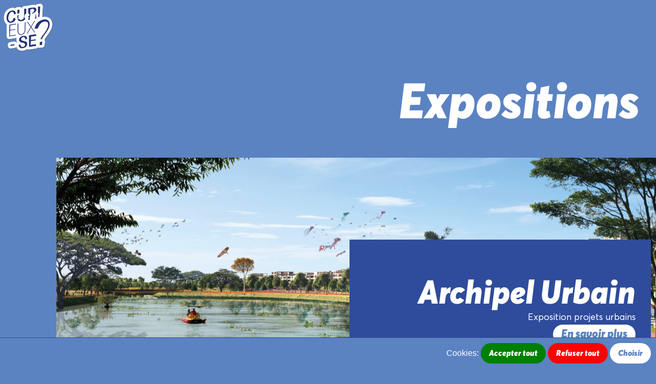

--- FILE ---
content_type: text/html; charset=UTF-8
request_url: https://biennalearchi-caen.com/expositions
body_size: 17862
content:
<!doctype html>
<html lang="fr-FR">
<head>
	<meta charset="UTF-8">
	<meta name="viewport" content="width=device-width, initial-scale=1">
	<link rel="profile" href="https://gmpg.org/xfn/11">
	<title>Expositions &#8211; Biennale d&#039;architecture et d&#039;urbanisme</title>
<meta name='robots' content='max-image-preview:large' />
<link rel="alternate" type="application/rss+xml" title="Biennale d&#039;architecture et d&#039;urbanisme &raquo; Flux" href="https://biennalearchi-caen.com/feed" />
<link rel="alternate" type="application/rss+xml" title="Biennale d&#039;architecture et d&#039;urbanisme &raquo; Flux des commentaires" href="https://biennalearchi-caen.com/comments/feed" />
<link rel="alternate" title="oEmbed (JSON)" type="application/json+oembed" href="https://biennalearchi-caen.com/wp-json/oembed/1.0/embed?url=https%3A%2F%2Fbiennalearchi-caen.com%2Fexpositions" />
<link rel="alternate" title="oEmbed (XML)" type="text/xml+oembed" href="https://biennalearchi-caen.com/wp-json/oembed/1.0/embed?url=https%3A%2F%2Fbiennalearchi-caen.com%2Fexpositions&#038;format=xml" />
<style id='wp-img-auto-sizes-contain-inline-css'>
img:is([sizes=auto i],[sizes^="auto," i]){contain-intrinsic-size:3000px 1500px}
/*# sourceURL=wp-img-auto-sizes-contain-inline-css */
</style>
<style id='wp-emoji-styles-inline-css'>

	img.wp-smiley, img.emoji {
		display: inline !important;
		border: none !important;
		box-shadow: none !important;
		height: 1em !important;
		width: 1em !important;
		margin: 0 0.07em !important;
		vertical-align: -0.1em !important;
		background: none !important;
		padding: 0 !important;
	}
/*# sourceURL=wp-emoji-styles-inline-css */
</style>
<style id='classic-theme-styles-inline-css'>
/*! This file is auto-generated */
.wp-block-button__link{color:#fff;background-color:#32373c;border-radius:9999px;box-shadow:none;text-decoration:none;padding:calc(.667em + 2px) calc(1.333em + 2px);font-size:1.125em}.wp-block-file__button{background:#32373c;color:#fff;text-decoration:none}
/*# sourceURL=/wp-includes/css/classic-themes.min.css */
</style>
<link rel='stylesheet' id='hello-elementor-css' href='https://biennalearchi-caen.com/wp-content/themes/hello-elementor/style.min.css?ver=2.8.0' media='all' />
<link rel='stylesheet' id='hello-elementor-theme-style-css' href='https://biennalearchi-caen.com/wp-content/themes/hello-elementor/theme.min.css?ver=2.8.0' media='all' />
<link rel='stylesheet' id='elementor-frontend-css' href='https://biennalearchi-caen.com/wp-content/plugins/elementor/assets/css/frontend.min.css?ver=3.28.4' media='all' />
<link rel='stylesheet' id='elementor-post-5-css' href='https://biennalearchi-caen.com/wp-content/uploads/elementor/css/post-5.css?ver=1749545375' media='all' />
<link rel='stylesheet' id='widget-image-css' href='https://biennalearchi-caen.com/wp-content/plugins/elementor/assets/css/widget-image.min.css?ver=3.28.4' media='all' />
<link rel='stylesheet' id='widget-heading-css' href='https://biennalearchi-caen.com/wp-content/plugins/elementor/assets/css/widget-heading.min.css?ver=3.28.4' media='all' />
<link rel='stylesheet' id='e-animation-fadeIn-css' href='https://biennalearchi-caen.com/wp-content/plugins/elementor/assets/lib/animations/styles/fadeIn.min.css?ver=3.28.4' media='all' />
<link rel='stylesheet' id='widget-nav-menu-css' href='https://biennalearchi-caen.com/wp-content/plugins/elementor-pro/assets/css/widget-nav-menu.min.css?ver=3.28.4' media='all' />
<link rel='stylesheet' id='widget-social-icons-css' href='https://biennalearchi-caen.com/wp-content/plugins/elementor/assets/css/widget-social-icons.min.css?ver=3.28.4' media='all' />
<link rel='stylesheet' id='e-apple-webkit-css' href='https://biennalearchi-caen.com/wp-content/plugins/elementor/assets/css/conditionals/apple-webkit.min.css?ver=3.28.4' media='all' />
<link rel='stylesheet' id='swiper-css' href='https://biennalearchi-caen.com/wp-content/plugins/elementor/assets/lib/swiper/v8/css/swiper.min.css?ver=8.4.5' media='all' />
<link rel='stylesheet' id='e-swiper-css' href='https://biennalearchi-caen.com/wp-content/plugins/elementor/assets/css/conditionals/e-swiper.min.css?ver=3.28.4' media='all' />
<link rel='stylesheet' id='widget-media-carousel-css' href='https://biennalearchi-caen.com/wp-content/plugins/elementor-pro/assets/css/widget-media-carousel.min.css?ver=3.28.4' media='all' />
<link rel='stylesheet' id='widget-carousel-module-base-css' href='https://biennalearchi-caen.com/wp-content/plugins/elementor-pro/assets/css/widget-carousel-module-base.min.css?ver=3.28.4' media='all' />
<link rel='stylesheet' id='elementor-icons-css' href='https://biennalearchi-caen.com/wp-content/plugins/elementor/assets/lib/eicons/css/elementor-icons.min.css?ver=5.36.0' media='all' />
<link rel='stylesheet' id='widget-loop-common-css' href='https://biennalearchi-caen.com/wp-content/plugins/elementor-pro/assets/css/widget-loop-common.min.css?ver=3.28.4' media='all' />
<link rel='stylesheet' id='widget-loop-grid-css' href='https://biennalearchi-caen.com/wp-content/plugins/elementor-pro/assets/css/widget-loop-grid.min.css?ver=3.28.4' media='all' />
<link rel='stylesheet' id='elementor-post-186-css' href='https://biennalearchi-caen.com/wp-content/uploads/elementor/css/post-186.css?ver=1749593667' media='all' />
<link rel='stylesheet' id='elementor-post-198-css' href='https://biennalearchi-caen.com/wp-content/uploads/elementor/css/post-198.css?ver=1749808200' media='all' />
<link rel='stylesheet' id='elementor-post-208-css' href='https://biennalearchi-caen.com/wp-content/uploads/elementor/css/post-208.css?ver=1756894159' media='all' />
<link rel='stylesheet' id='hello-elementor-child-style-css' href='https://biennalearchi-caen.com/wp-content/themes/treize/style.css?ver=1.0.0' media='all' />
<link rel='stylesheet' id='elementor-icons-shared-0-css' href='https://biennalearchi-caen.com/wp-content/plugins/elementor/assets/lib/font-awesome/css/fontawesome.min.css?ver=5.15.3' media='all' />
<link rel='stylesheet' id='elementor-icons-fa-solid-css' href='https://biennalearchi-caen.com/wp-content/plugins/elementor/assets/lib/font-awesome/css/solid.min.css?ver=5.15.3' media='all' />
<link rel='stylesheet' id='elementor-icons-fa-brands-css' href='https://biennalearchi-caen.com/wp-content/plugins/elementor/assets/lib/font-awesome/css/brands.min.css?ver=5.15.3' media='all' />
<script src="https://biennalearchi-caen.com/wp-includes/js/jquery/jquery.min.js?ver=3.7.1" id="jquery-core-js"></script>
<script src="https://biennalearchi-caen.com/wp-includes/js/jquery/jquery-migrate.min.js?ver=3.4.1" id="jquery-migrate-js"></script>
<script id="mon-script-ajax-js-extra">
var adminAjax = "https://biennalearchi-caen.com/wp-admin/admin-ajax.php";
//# sourceURL=mon-script-ajax-js-extra
</script>
<script src="https://biennalearchi-caen.com/wp-content/themes/treize/assets/js/script.js?ver=6.9" id="mon-script-ajax-js"></script>
<link rel="https://api.w.org/" href="https://biennalearchi-caen.com/wp-json/" /><link rel="alternate" title="JSON" type="application/json" href="https://biennalearchi-caen.com/wp-json/wp/v2/pages/186" /><link rel="EditURI" type="application/rsd+xml" title="RSD" href="https://biennalearchi-caen.com/xmlrpc.php?rsd" />
<meta name="generator" content="WordPress 6.9" />
<link rel="canonical" href="https://biennalearchi-caen.com/expositions" />
<link rel='shortlink' href='https://biennalearchi-caen.com/?p=186' />
<meta name="generator" content="Elementor 3.28.4; features: additional_custom_breakpoints, e_local_google_fonts; settings: css_print_method-external, google_font-enabled, font_display-swap">
<style>
@keyframes breathing-animation {
  0% {
    transform: scale(1);
  }
  50% {
    transform: scale(1.2);
  }
  100% {
    transform: scale(1);
  }
}
.breathing-element {
  animation-name: breathing-animation;
  animation-duration: 8s;
  animation-timing-function: ease-in-out;
  animation-iteration-count: infinite;
}
/* global	post content */
	.elementor-widget-theme-post-content a{
		color : var( --e-global-color-primary );
		text-decoration: underline;
	}
	
/* helpers */
	.primary_font{
		font-family: var(--e-global-typography-primary-font-family ), sans-serif;
	}
</style>
<script src="https://cdn.jsdelivr.net/npm/add-to-calendar-button@2" async defer></script>

<style>
	#consent-banner{
			position: fixed;
			bottom: 0;
			right: 0;
			width: 100%;
			max-width: 100vw;
			z-index: 100;
	}
	#toggle-consent-banner-button{
			position: fixed;
			bottom: 5px;
			right: 5px;
			background: none;
			border: none;
			max-width: 50px;
			cursor: pointer;
			z-index: 100;
	}
	#toggle-consent-banner-button svg{
		width: 30px;
	}

	#consent-banner_container{
			background-color: #5b83c2;
			color: white;
			padding: 10px;
			text-align: right;
			font-size: 1em !important;
		  border-top: 1px solid #2e4c9b; 
	}

	.consent-banner-btn{
			background-color: grey;
			color: white;
			border: 0;
			padding: 5px 10px;
		  font-size: 1em !important;
	}

	#consent-banner_services{

	}

	#accept-button{
			background-color: green;
		  color: white;
	}

	#reject-button{
			background-color: red;
		  color: white;
	}

	#service-list{
			padding: 5px 0;
	}

	#validate-button{
			background-color: green;
		  color: white;
	}
	
	/* Ne pas toucher */
	#consent-banner label {
			display: grid;
			grid-template-columns: 1em auto;
			gap: 0.5em;
			place-content: end;
	}
	#consent-banner input[type=checkbox] {
		/* Add if not using autoprefixer */
		-webkit-appearance: none;
		/* Remove most all native input styles */
		-moz-appearance: none;
				 appearance: none;
		/* For iOS < 15 */
		background-color: white;
		/* Not removed via appearance */
		margin: 0;
		font: inherit;
		color: currentColor;
		width: 1.15em;
		height: 1.15em;
		border: 0.15em solid currentColor;
		border-radius: 0.15em;
		transform: translateY(-0.075em);
		display: grid;
		place-content: center;
	}

	#consent-banner input[type=checkbox]::before {
		content: "";
		width: 0.65em;
		height: 0.65em;
		-webkit-clip-path: polygon(14% 44%, 0 65%, 50% 100%, 100% 16%, 80% 0%, 43% 62%);
						clip-path: polygon(14% 44%, 0 65%, 50% 100%, 100% 16%, 80% 0%, 43% 62%);
		transform: scale(0);
		transform-origin: bottom left;
		transition: 120ms transform ease-in-out;
		box-shadow: inset 1em 1em var(--form-control-color);
		/* Windows High Contrast Mode */
		background-color: CanvasText;
	}

	#consent-banner input[type=checkbox]:checked::before {
		transform: scale(1);
	}

	#consent-banner input[type=checkbox]:focus {
		outline: max(2px, 0.15em) solid currentColor;
		outline-offset: max(2px, 0.15em);
	}

	#consent-banner input[type=checkbox]:disabled {
		--form-control-color: var(--form-control-disabled);
		color: var(--form-control-disabled);
		cursor: not-allowed;
	}
</style>
<script src="https://cdnjs.cloudflare.com/ajax/libs/gsap/3.7.0/gsap.min.js"></script>
<script src="https://cdnjs.cloudflare.com/ajax/libs/gsap/3.5.1/ScrollTrigger.min.js"></script>
<script src="https://cdn.jsdelivr.net/gh/studio-freight/lenis@1.0.23/bundled/lenis.min.js"></script> 
<script src="https://unpkg.com/@rive-app/canvas@2.9.1"></script>
<script>
function docReady(fn) {
	// see if DOM is already available
	if (document.readyState === "complete" || document.readyState === "interactive") {
		// call on next available tick
		setTimeout(fn, 1);
	} else {
		document.addEventListener("DOMContentLoaded", fn);
	}
}
</script>
			<style>
				.e-con.e-parent:nth-of-type(n+4):not(.e-lazyloaded):not(.e-no-lazyload),
				.e-con.e-parent:nth-of-type(n+4):not(.e-lazyloaded):not(.e-no-lazyload) * {
					background-image: none !important;
				}
				@media screen and (max-height: 1024px) {
					.e-con.e-parent:nth-of-type(n+3):not(.e-lazyloaded):not(.e-no-lazyload),
					.e-con.e-parent:nth-of-type(n+3):not(.e-lazyloaded):not(.e-no-lazyload) * {
						background-image: none !important;
					}
				}
				@media screen and (max-height: 640px) {
					.e-con.e-parent:nth-of-type(n+2):not(.e-lazyloaded):not(.e-no-lazyload),
					.e-con.e-parent:nth-of-type(n+2):not(.e-lazyloaded):not(.e-no-lazyload) * {
						background-image: none !important;
					}
				}
			</style>
			<link rel="icon" href="https://biennalearchi-caen.com/wp-content/uploads/2023/08/cropped-Logo_curieux-02-32x32.png" sizes="32x32" />
<link rel="icon" href="https://biennalearchi-caen.com/wp-content/uploads/2023/08/cropped-Logo_curieux-02-192x192.png" sizes="192x192" />
<link rel="apple-touch-icon" href="https://biennalearchi-caen.com/wp-content/uploads/2023/08/cropped-Logo_curieux-02-180x180.png" />
<meta name="msapplication-TileImage" content="https://biennalearchi-caen.com/wp-content/uploads/2023/08/cropped-Logo_curieux-02-270x270.png" />
		<style id="wp-custom-css">
			/* gesion de lenis */
html {
    scroll-behavior: auto;
}
		</style>
		<style id='global-styles-inline-css'>
:root{--wp--preset--aspect-ratio--square: 1;--wp--preset--aspect-ratio--4-3: 4/3;--wp--preset--aspect-ratio--3-4: 3/4;--wp--preset--aspect-ratio--3-2: 3/2;--wp--preset--aspect-ratio--2-3: 2/3;--wp--preset--aspect-ratio--16-9: 16/9;--wp--preset--aspect-ratio--9-16: 9/16;--wp--preset--color--black: #000000;--wp--preset--color--cyan-bluish-gray: #abb8c3;--wp--preset--color--white: #ffffff;--wp--preset--color--pale-pink: #f78da7;--wp--preset--color--vivid-red: #cf2e2e;--wp--preset--color--luminous-vivid-orange: #ff6900;--wp--preset--color--luminous-vivid-amber: #fcb900;--wp--preset--color--light-green-cyan: #7bdcb5;--wp--preset--color--vivid-green-cyan: #00d084;--wp--preset--color--pale-cyan-blue: #8ed1fc;--wp--preset--color--vivid-cyan-blue: #0693e3;--wp--preset--color--vivid-purple: #9b51e0;--wp--preset--gradient--vivid-cyan-blue-to-vivid-purple: linear-gradient(135deg,rgb(6,147,227) 0%,rgb(155,81,224) 100%);--wp--preset--gradient--light-green-cyan-to-vivid-green-cyan: linear-gradient(135deg,rgb(122,220,180) 0%,rgb(0,208,130) 100%);--wp--preset--gradient--luminous-vivid-amber-to-luminous-vivid-orange: linear-gradient(135deg,rgb(252,185,0) 0%,rgb(255,105,0) 100%);--wp--preset--gradient--luminous-vivid-orange-to-vivid-red: linear-gradient(135deg,rgb(255,105,0) 0%,rgb(207,46,46) 100%);--wp--preset--gradient--very-light-gray-to-cyan-bluish-gray: linear-gradient(135deg,rgb(238,238,238) 0%,rgb(169,184,195) 100%);--wp--preset--gradient--cool-to-warm-spectrum: linear-gradient(135deg,rgb(74,234,220) 0%,rgb(151,120,209) 20%,rgb(207,42,186) 40%,rgb(238,44,130) 60%,rgb(251,105,98) 80%,rgb(254,248,76) 100%);--wp--preset--gradient--blush-light-purple: linear-gradient(135deg,rgb(255,206,236) 0%,rgb(152,150,240) 100%);--wp--preset--gradient--blush-bordeaux: linear-gradient(135deg,rgb(254,205,165) 0%,rgb(254,45,45) 50%,rgb(107,0,62) 100%);--wp--preset--gradient--luminous-dusk: linear-gradient(135deg,rgb(255,203,112) 0%,rgb(199,81,192) 50%,rgb(65,88,208) 100%);--wp--preset--gradient--pale-ocean: linear-gradient(135deg,rgb(255,245,203) 0%,rgb(182,227,212) 50%,rgb(51,167,181) 100%);--wp--preset--gradient--electric-grass: linear-gradient(135deg,rgb(202,248,128) 0%,rgb(113,206,126) 100%);--wp--preset--gradient--midnight: linear-gradient(135deg,rgb(2,3,129) 0%,rgb(40,116,252) 100%);--wp--preset--font-size--small: 13px;--wp--preset--font-size--medium: 20px;--wp--preset--font-size--large: 36px;--wp--preset--font-size--x-large: 42px;--wp--preset--spacing--20: 0.44rem;--wp--preset--spacing--30: 0.67rem;--wp--preset--spacing--40: 1rem;--wp--preset--spacing--50: 1.5rem;--wp--preset--spacing--60: 2.25rem;--wp--preset--spacing--70: 3.38rem;--wp--preset--spacing--80: 5.06rem;--wp--preset--shadow--natural: 6px 6px 9px rgba(0, 0, 0, 0.2);--wp--preset--shadow--deep: 12px 12px 50px rgba(0, 0, 0, 0.4);--wp--preset--shadow--sharp: 6px 6px 0px rgba(0, 0, 0, 0.2);--wp--preset--shadow--outlined: 6px 6px 0px -3px rgb(255, 255, 255), 6px 6px rgb(0, 0, 0);--wp--preset--shadow--crisp: 6px 6px 0px rgb(0, 0, 0);}:where(.is-layout-flex){gap: 0.5em;}:where(.is-layout-grid){gap: 0.5em;}body .is-layout-flex{display: flex;}.is-layout-flex{flex-wrap: wrap;align-items: center;}.is-layout-flex > :is(*, div){margin: 0;}body .is-layout-grid{display: grid;}.is-layout-grid > :is(*, div){margin: 0;}:where(.wp-block-columns.is-layout-flex){gap: 2em;}:where(.wp-block-columns.is-layout-grid){gap: 2em;}:where(.wp-block-post-template.is-layout-flex){gap: 1.25em;}:where(.wp-block-post-template.is-layout-grid){gap: 1.25em;}.has-black-color{color: var(--wp--preset--color--black) !important;}.has-cyan-bluish-gray-color{color: var(--wp--preset--color--cyan-bluish-gray) !important;}.has-white-color{color: var(--wp--preset--color--white) !important;}.has-pale-pink-color{color: var(--wp--preset--color--pale-pink) !important;}.has-vivid-red-color{color: var(--wp--preset--color--vivid-red) !important;}.has-luminous-vivid-orange-color{color: var(--wp--preset--color--luminous-vivid-orange) !important;}.has-luminous-vivid-amber-color{color: var(--wp--preset--color--luminous-vivid-amber) !important;}.has-light-green-cyan-color{color: var(--wp--preset--color--light-green-cyan) !important;}.has-vivid-green-cyan-color{color: var(--wp--preset--color--vivid-green-cyan) !important;}.has-pale-cyan-blue-color{color: var(--wp--preset--color--pale-cyan-blue) !important;}.has-vivid-cyan-blue-color{color: var(--wp--preset--color--vivid-cyan-blue) !important;}.has-vivid-purple-color{color: var(--wp--preset--color--vivid-purple) !important;}.has-black-background-color{background-color: var(--wp--preset--color--black) !important;}.has-cyan-bluish-gray-background-color{background-color: var(--wp--preset--color--cyan-bluish-gray) !important;}.has-white-background-color{background-color: var(--wp--preset--color--white) !important;}.has-pale-pink-background-color{background-color: var(--wp--preset--color--pale-pink) !important;}.has-vivid-red-background-color{background-color: var(--wp--preset--color--vivid-red) !important;}.has-luminous-vivid-orange-background-color{background-color: var(--wp--preset--color--luminous-vivid-orange) !important;}.has-luminous-vivid-amber-background-color{background-color: var(--wp--preset--color--luminous-vivid-amber) !important;}.has-light-green-cyan-background-color{background-color: var(--wp--preset--color--light-green-cyan) !important;}.has-vivid-green-cyan-background-color{background-color: var(--wp--preset--color--vivid-green-cyan) !important;}.has-pale-cyan-blue-background-color{background-color: var(--wp--preset--color--pale-cyan-blue) !important;}.has-vivid-cyan-blue-background-color{background-color: var(--wp--preset--color--vivid-cyan-blue) !important;}.has-vivid-purple-background-color{background-color: var(--wp--preset--color--vivid-purple) !important;}.has-black-border-color{border-color: var(--wp--preset--color--black) !important;}.has-cyan-bluish-gray-border-color{border-color: var(--wp--preset--color--cyan-bluish-gray) !important;}.has-white-border-color{border-color: var(--wp--preset--color--white) !important;}.has-pale-pink-border-color{border-color: var(--wp--preset--color--pale-pink) !important;}.has-vivid-red-border-color{border-color: var(--wp--preset--color--vivid-red) !important;}.has-luminous-vivid-orange-border-color{border-color: var(--wp--preset--color--luminous-vivid-orange) !important;}.has-luminous-vivid-amber-border-color{border-color: var(--wp--preset--color--luminous-vivid-amber) !important;}.has-light-green-cyan-border-color{border-color: var(--wp--preset--color--light-green-cyan) !important;}.has-vivid-green-cyan-border-color{border-color: var(--wp--preset--color--vivid-green-cyan) !important;}.has-pale-cyan-blue-border-color{border-color: var(--wp--preset--color--pale-cyan-blue) !important;}.has-vivid-cyan-blue-border-color{border-color: var(--wp--preset--color--vivid-cyan-blue) !important;}.has-vivid-purple-border-color{border-color: var(--wp--preset--color--vivid-purple) !important;}.has-vivid-cyan-blue-to-vivid-purple-gradient-background{background: var(--wp--preset--gradient--vivid-cyan-blue-to-vivid-purple) !important;}.has-light-green-cyan-to-vivid-green-cyan-gradient-background{background: var(--wp--preset--gradient--light-green-cyan-to-vivid-green-cyan) !important;}.has-luminous-vivid-amber-to-luminous-vivid-orange-gradient-background{background: var(--wp--preset--gradient--luminous-vivid-amber-to-luminous-vivid-orange) !important;}.has-luminous-vivid-orange-to-vivid-red-gradient-background{background: var(--wp--preset--gradient--luminous-vivid-orange-to-vivid-red) !important;}.has-very-light-gray-to-cyan-bluish-gray-gradient-background{background: var(--wp--preset--gradient--very-light-gray-to-cyan-bluish-gray) !important;}.has-cool-to-warm-spectrum-gradient-background{background: var(--wp--preset--gradient--cool-to-warm-spectrum) !important;}.has-blush-light-purple-gradient-background{background: var(--wp--preset--gradient--blush-light-purple) !important;}.has-blush-bordeaux-gradient-background{background: var(--wp--preset--gradient--blush-bordeaux) !important;}.has-luminous-dusk-gradient-background{background: var(--wp--preset--gradient--luminous-dusk) !important;}.has-pale-ocean-gradient-background{background: var(--wp--preset--gradient--pale-ocean) !important;}.has-electric-grass-gradient-background{background: var(--wp--preset--gradient--electric-grass) !important;}.has-midnight-gradient-background{background: var(--wp--preset--gradient--midnight) !important;}.has-small-font-size{font-size: var(--wp--preset--font-size--small) !important;}.has-medium-font-size{font-size: var(--wp--preset--font-size--medium) !important;}.has-large-font-size{font-size: var(--wp--preset--font-size--large) !important;}.has-x-large-font-size{font-size: var(--wp--preset--font-size--x-large) !important;}
/*# sourceURL=global-styles-inline-css */
</style>
</head>
<body class="wp-singular page-template page-template-elementor_header_footer page page-id-186 wp-custom-logo wp-theme-hello-elementor wp-child-theme-treize elementor-default elementor-template-full-width elementor-kit-5 elementor-page elementor-page-186">


<a class="skip-link screen-reader-text" href="#content">Aller au contenu</a>

		<div data-elementor-type="header" data-elementor-id="198" class="elementor elementor-198 elementor-location-header" data-elementor-post-type="elementor_library">
			<div class="elementor-element elementor-element-f1c384e e-con-full e-flex e-con e-parent" data-id="f1c384e" data-element_type="container" id="menu_container" data-settings="{&quot;background_background&quot;:&quot;classic&quot;}">
				<div class="elementor-element elementor-element-3e6390a elementor-widget elementor-widget-theme-site-logo elementor-widget-image" data-id="3e6390a" data-element_type="widget" data-widget_type="theme-site-logo.default">
				<div class="elementor-widget-container">
											<a href="https://biennalearchi-caen.com">
			<img fetchpriority="high" width="2307" height="2235" src="https://biennalearchi-caen.com/wp-content/uploads/2023/08/Logo_curieux-02.png" class="attachment-full size-full wp-image-1958" alt="" srcset="https://biennalearchi-caen.com/wp-content/uploads/2023/08/Logo_curieux-02.png 2307w, https://biennalearchi-caen.com/wp-content/uploads/2023/08/Logo_curieux-02-300x291.png 300w, https://biennalearchi-caen.com/wp-content/uploads/2023/08/Logo_curieux-02-1024x992.png 1024w, https://biennalearchi-caen.com/wp-content/uploads/2023/08/Logo_curieux-02-768x744.png 768w, https://biennalearchi-caen.com/wp-content/uploads/2023/08/Logo_curieux-02-1536x1488.png 1536w, https://biennalearchi-caen.com/wp-content/uploads/2023/08/Logo_curieux-02-2048x1984.png 2048w" sizes="(max-width: 2307px) 100vw, 2307px" />				</a>
											</div>
				</div>
		<div class="elementor-element elementor-element-030ac8b e-con-full e-flex e-con e-child" data-id="030ac8b" data-element_type="container">
				<div class="elementor-element elementor-element-689b7e9 elementor-widget elementor-widget-heading" data-id="689b7e9" data-element_type="widget" id="menu_toggle" data-widget_type="heading.default">
				<div class="elementor-widget-container">
					<span class="elementor-heading-title elementor-size-default">menu</span>				</div>
				</div>
				<div class="elementor-element elementor-element-5ae0da3 elementor-nav-menu__align-center elementor-nav-menu--dropdown-none animated-fast elementor-invisible elementor-widget elementor-widget-nav-menu" data-id="5ae0da3" data-element_type="widget" id="menu" data-settings="{&quot;layout&quot;:&quot;vertical&quot;,&quot;_animation&quot;:&quot;fadeIn&quot;,&quot;_animation_delay&quot;:0.8,&quot;submenu_icon&quot;:{&quot;value&quot;:&quot;&lt;i class=\&quot;fas fa-caret-down\&quot;&gt;&lt;\/i&gt;&quot;,&quot;library&quot;:&quot;fa-solid&quot;}}" data-widget_type="nav-menu.default">
				<div class="elementor-widget-container">
								<nav aria-label="Menu" class="elementor-nav-menu--main elementor-nav-menu__container elementor-nav-menu--layout-vertical e--pointer-none e--animation-fast">
				<ul id="menu-1-5ae0da3" class="elementor-nav-menu sm-vertical"><li class="menu-item menu-item-type-post_type menu-item-object-page menu-item-home menu-item-915"><a href="https://biennalearchi-caen.com/" class="elementor-item">Accueil</a></li>
<li class="menu-item menu-item-type-post_type menu-item-object-page menu-item-196"><a href="https://biennalearchi-caen.com/2023-programme" class="elementor-item">Programme</a></li>
<li class="menu-item menu-item-type-post_type menu-item-object-page menu-item-195"><a href="https://biennalearchi-caen.com/intervenants" class="elementor-item">Intervenant·e·s</a></li>
<li class="menu-item menu-item-type-post_type menu-item-object-page current-menu-item page_item page-item-186 current_page_item menu-item-194"><a href="https://biennalearchi-caen.com/expositions" aria-current="page" class="elementor-item elementor-item-active">Expositions</a></li>
<li class="menu-item menu-item-type-post_type menu-item-object-page menu-item-193"><a href="https://biennalearchi-caen.com/a-propos" class="elementor-item">À propos</a></li>
<li class="menu-item menu-item-type-post_type menu-item-object-page menu-item-192"><a href="https://biennalearchi-caen.com/contact" class="elementor-item">Contact</a></li>
</ul>			</nav>
						<nav class="elementor-nav-menu--dropdown elementor-nav-menu__container" aria-hidden="true">
				<ul id="menu-2-5ae0da3" class="elementor-nav-menu sm-vertical"><li class="menu-item menu-item-type-post_type menu-item-object-page menu-item-home menu-item-915"><a href="https://biennalearchi-caen.com/" class="elementor-item" tabindex="-1">Accueil</a></li>
<li class="menu-item menu-item-type-post_type menu-item-object-page menu-item-196"><a href="https://biennalearchi-caen.com/2023-programme" class="elementor-item" tabindex="-1">Programme</a></li>
<li class="menu-item menu-item-type-post_type menu-item-object-page menu-item-195"><a href="https://biennalearchi-caen.com/intervenants" class="elementor-item" tabindex="-1">Intervenant·e·s</a></li>
<li class="menu-item menu-item-type-post_type menu-item-object-page current-menu-item page_item page-item-186 current_page_item menu-item-194"><a href="https://biennalearchi-caen.com/expositions" aria-current="page" class="elementor-item elementor-item-active" tabindex="-1">Expositions</a></li>
<li class="menu-item menu-item-type-post_type menu-item-object-page menu-item-193"><a href="https://biennalearchi-caen.com/a-propos" class="elementor-item" tabindex="-1">À propos</a></li>
<li class="menu-item menu-item-type-post_type menu-item-object-page menu-item-192"><a href="https://biennalearchi-caen.com/contact" class="elementor-item" tabindex="-1">Contact</a></li>
</ul>			</nav>
						</div>
				</div>
				</div>
				<div class="elementor-element elementor-element-042cbc8 elementor-widget elementor-widget-html" data-id="042cbc8" data-element_type="widget" data-widget_type="html.default">
				<div class="elementor-widget-container">
					<script>
docReady(() => {
    // debugger;
    let menu_toggle = document.getElementById('menu_toggle');
    let menu_container = document.getElementById('menu_container');
    menu_toggle.addEventListener('click', ()=>{
        menu_container.classList.toggle('active')
    });
});
</script>				</div>
				</div>
				</div>
				</div>
				<div data-elementor-type="wp-page" data-elementor-id="186" class="elementor elementor-186" data-elementor-post-type="page">
				<div class="elementor-element elementor-element-0afc72b e-con-full e-flex e-con e-parent" data-id="0afc72b" data-element_type="container">
		<div class="elementor-element elementor-element-2d4211c e-con-full e-flex e-con e-child" data-id="2d4211c" data-element_type="container">
				<div class="elementor-element elementor-element-332ccc2 elementor-widget elementor-widget-heading" data-id="332ccc2" data-element_type="widget" data-widget_type="heading.default">
				<div class="elementor-widget-container">
					<h1 class="elementor-heading-title elementor-size-default">Expositions</h1>				</div>
				</div>
				</div>
		<div class="elementor-element elementor-element-3e0ae4d e-con-full e-flex e-con e-child" data-id="3e0ae4d" data-element_type="container">
				<div class="elementor-element elementor-element-af2e4b2 elementor-grid-1 elementor-grid-tablet-1 elementor-grid-mobile-1 elementor-widget elementor-widget-loop-grid" data-id="af2e4b2" data-element_type="widget" data-settings="{&quot;template_id&quot;:1101,&quot;columns&quot;:1,&quot;row_gap&quot;:{&quot;unit&quot;:&quot;px&quot;,&quot;size&quot;:0,&quot;sizes&quot;:[]},&quot;columns_tablet&quot;:1,&quot;_skin&quot;:&quot;post&quot;,&quot;columns_mobile&quot;:&quot;1&quot;,&quot;edit_handle_selector&quot;:&quot;[data-elementor-type=\&quot;loop-item\&quot;]&quot;,&quot;row_gap_tablet&quot;:{&quot;unit&quot;:&quot;px&quot;,&quot;size&quot;:&quot;&quot;,&quot;sizes&quot;:[]},&quot;row_gap_mobile&quot;:{&quot;unit&quot;:&quot;px&quot;,&quot;size&quot;:&quot;&quot;,&quot;sizes&quot;:[]}}" data-widget_type="loop-grid.post">
				<div class="elementor-widget-container">
							<div class="elementor-loop-container elementor-grid">
		<style id="loop-dynamic-1101">.e-loop-item-2604 .elementor-element.elementor-element-246b2d5:not(.elementor-motion-effects-element-type-background), .e-loop-item-2604 .elementor-element.elementor-element-246b2d5 > .elementor-motion-effects-container > .elementor-motion-effects-layer{background-image:url("https://biennalearchi-caen.com/wp-content/uploads/2025/06/24-R-ENTROPIA_Parc-epuratoire-Mallorquin_photo-9-scaled.jpg");}</style><style id="loop-1101">.elementor-1101 .elementor-element.elementor-element-246b2d5{--display:flex;--min-height:80vh;--flex-direction:row;--container-widget-width:calc( ( 1 - var( --container-widget-flex-grow ) ) * 100% );--container-widget-height:100%;--container-widget-flex-grow:1;--container-widget-align-self:stretch;--flex-wrap-mobile:wrap;--justify-content:space-around;--align-items:center;--gap:10px 10px;--row-gap:10px;--column-gap:10px;}.elementor-1101 .elementor-element.elementor-element-246b2d5:not(.elementor-motion-effects-element-type-background), .elementor-1101 .elementor-element.elementor-element-246b2d5 > .elementor-motion-effects-container > .elementor-motion-effects-layer{background-position:center center;background-repeat:no-repeat;background-size:cover;}.elementor-1101 .elementor-element.elementor-element-14f0957{--display:flex;}.elementor-1101 .elementor-element.elementor-element-16f17ec{--display:flex;--justify-content:center;--gap:8px 8px;--row-gap:8px;--column-gap:8px;--margin-top:150px;--margin-bottom:150px;--margin-left:0px;--margin-right:0px;--padding-top:75px;--padding-bottom:75px;--padding-left:40px;--padding-right:30px;}.elementor-1101 .elementor-element.elementor-element-16f17ec:not(.elementor-motion-effects-element-type-background), .elementor-1101 .elementor-element.elementor-element-16f17ec > .elementor-motion-effects-container > .elementor-motion-effects-layer{background-color:var( --e-global-color-f879cb1 );}.elementor-1101 .elementor-element.elementor-element-644d22a{text-align:right;}.elementor-1101 .elementor-element.elementor-element-644d22a .elementor-heading-title{font-family:var( --e-global-typography-87bb572-font-family ), Sans-serif;font-size:var( --e-global-typography-87bb572-font-size );font-weight:var( --e-global-typography-87bb572-font-weight );font-style:var( --e-global-typography-87bb572-font-style );color:#FFFFFF;}.elementor-1101 .elementor-element.elementor-element-2c026cb{text-align:right;font-family:var( --e-global-typography-60f81c9-font-family ), Sans-serif;font-size:var( --e-global-typography-60f81c9-font-size );font-weight:var( --e-global-typography-60f81c9-font-weight );color:#FFFFFF;}@media(min-width:1025px){.elementor-1101 .elementor-element.elementor-element-246b2d5:not(.elementor-motion-effects-element-type-background), .elementor-1101 .elementor-element.elementor-element-246b2d5 > .elementor-motion-effects-container > .elementor-motion-effects-layer{background-attachment:fixed;}}@media(max-width:1024px){.elementor-1101 .elementor-element.elementor-element-644d22a .elementor-heading-title{font-size:var( --e-global-typography-87bb572-font-size );}.elementor-1101 .elementor-element.elementor-element-2c026cb{font-size:var( --e-global-typography-60f81c9-font-size );}}@media(max-width:767px){.elementor-1101 .elementor-element.elementor-element-644d22a .elementor-heading-title{font-size:var( --e-global-typography-87bb572-font-size );}.elementor-1101 .elementor-element.elementor-element-2c026cb{font-size:var( --e-global-typography-60f81c9-font-size );}}</style>		<div data-elementor-type="loop-item" data-elementor-id="1101" class="elementor elementor-1101 e-loop-item e-loop-item-2604 post-2604 exposition type-exposition status-publish has-post-thumbnail hentry" data-elementor-post-type="elementor_library" data-custom-edit-handle="1">
			<div class="elementor-element elementor-element-246b2d5 e-con-full e-flex e-con e-parent" data-id="246b2d5" data-element_type="container" data-settings="{&quot;background_background&quot;:&quot;classic&quot;}">
		<div class="elementor-element elementor-element-14f0957 e-con-full e-flex e-con e-child" data-id="14f0957" data-element_type="container">
				</div>
		<div class="elementor-element elementor-element-16f17ec e-con-full e-flex e-con e-child" data-id="16f17ec" data-element_type="container" data-settings="{&quot;background_background&quot;:&quot;classic&quot;}">
				<div class="elementor-element elementor-element-644d22a elementor-widget elementor-widget-theme-post-title elementor-page-title elementor-widget-heading" data-id="644d22a" data-element_type="widget" data-widget_type="theme-post-title.default">
				<div class="elementor-widget-container">
					<h2 class="elementor-heading-title elementor-size-default">Archipel Urbain</h2>				</div>
				</div>
				<div class="elementor-element elementor-element-2c026cb elementor-widget elementor-widget-text-editor" data-id="2c026cb" data-element_type="widget" data-widget_type="text-editor.default">
				<div class="elementor-widget-container">
									Exposition projets urbains								</div>
				</div>
				<div class="elementor-element elementor-element-e057095 elementor-align-right elementor-widget elementor-widget-button" data-id="e057095" data-element_type="widget" data-widget_type="button.default">
				<div class="elementor-widget-container">
									<div class="elementor-button-wrapper">
					<a class="elementor-button elementor-button-link elementor-size-sm" href="https://biennalearchi-caen.com/exposition/archipel-urbain">
						<span class="elementor-button-content-wrapper">
									<span class="elementor-button-text">En savoir plus</span>
					</span>
					</a>
				</div>
								</div>
				</div>
				</div>
				</div>
				</div>
		<style id="loop-dynamic-1101">.e-loop-item-2603 .elementor-element.elementor-element-246b2d5:not(.elementor-motion-effects-element-type-background), .e-loop-item-2603 .elementor-element.elementor-element-246b2d5 > .elementor-motion-effects-container > .elementor-motion-effects-layer{background-image:url("https://biennalearchi-caen.com/wp-content/uploads/2025/05/image0-11-min.jpeg");}</style>		<div data-elementor-type="loop-item" data-elementor-id="1101" class="elementor elementor-1101 e-loop-item e-loop-item-2603 post-2603 exposition type-exposition status-publish has-post-thumbnail hentry" data-elementor-post-type="elementor_library" data-custom-edit-handle="1">
			<div class="elementor-element elementor-element-246b2d5 e-con-full e-flex e-con e-parent" data-id="246b2d5" data-element_type="container" data-settings="{&quot;background_background&quot;:&quot;classic&quot;}">
		<div class="elementor-element elementor-element-14f0957 e-con-full e-flex e-con e-child" data-id="14f0957" data-element_type="container">
				</div>
		<div class="elementor-element elementor-element-16f17ec e-con-full e-flex e-con e-child" data-id="16f17ec" data-element_type="container" data-settings="{&quot;background_background&quot;:&quot;classic&quot;}">
				<div class="elementor-element elementor-element-644d22a elementor-widget elementor-widget-theme-post-title elementor-page-title elementor-widget-heading" data-id="644d22a" data-element_type="widget" data-widget_type="theme-post-title.default">
				<div class="elementor-widget-container">
					<h2 class="elementor-heading-title elementor-size-default">Ondes sensibles</h2>				</div>
				</div>
				<div class="elementor-element elementor-element-2c026cb elementor-widget elementor-widget-text-editor" data-id="2c026cb" data-element_type="widget" data-widget_type="text-editor.default">
				<div class="elementor-widget-container">
									Exposition sensible								</div>
				</div>
				<div class="elementor-element elementor-element-e057095 elementor-align-right elementor-widget elementor-widget-button" data-id="e057095" data-element_type="widget" data-widget_type="button.default">
				<div class="elementor-widget-container">
									<div class="elementor-button-wrapper">
					<a class="elementor-button elementor-button-link elementor-size-sm" href="https://biennalearchi-caen.com/exposition/ondes-sensibles">
						<span class="elementor-button-content-wrapper">
									<span class="elementor-button-text">En savoir plus</span>
					</span>
					</a>
				</div>
								</div>
				</div>
				</div>
				</div>
				</div>
				</div>
		
						</div>
				</div>
				</div>
				</div>
				</div>
				<div data-elementor-type="footer" data-elementor-id="208" class="elementor elementor-208 elementor-location-footer" data-elementor-post-type="elementor_library">
			<div class="elementor-element elementor-element-b052c96 e-con-full e-flex e-con e-parent" data-id="b052c96" data-element_type="container" data-settings="{&quot;background_background&quot;:&quot;classic&quot;}">
		<div class="elementor-element elementor-element-c23a4c8 e-con-full e-flex e-con e-child" data-id="c23a4c8" data-element_type="container">
				<div class="elementor-element elementor-element-37a2dd1 elementor-widget elementor-widget-image" data-id="37a2dd1" data-element_type="widget" data-widget_type="image.default">
				<div class="elementor-widget-container">
															<img width="512" height="512" src="https://biennalearchi-caen.com/wp-content/uploads/2023/08/cropped-Logo_curieux-02.png" class="attachment-full size-full wp-image-1988" alt="" srcset="https://biennalearchi-caen.com/wp-content/uploads/2023/08/cropped-Logo_curieux-02.png 512w, https://biennalearchi-caen.com/wp-content/uploads/2023/08/cropped-Logo_curieux-02-300x300.png 300w, https://biennalearchi-caen.com/wp-content/uploads/2023/08/cropped-Logo_curieux-02-150x150.png 150w, https://biennalearchi-caen.com/wp-content/uploads/2023/08/cropped-Logo_curieux-02-270x270.png 270w, https://biennalearchi-caen.com/wp-content/uploads/2023/08/cropped-Logo_curieux-02-192x192.png 192w, https://biennalearchi-caen.com/wp-content/uploads/2023/08/cropped-Logo_curieux-02-180x180.png 180w, https://biennalearchi-caen.com/wp-content/uploads/2023/08/cropped-Logo_curieux-02-32x32.png 32w" sizes="(max-width: 512px) 100vw, 512px" />															</div>
				</div>
		<div class="elementor-element elementor-element-401be90 e-con-full e-flex e-con e-child" data-id="401be90" data-element_type="container">
		<div class="elementor-element elementor-element-ac538bd e-con-full e-flex e-con e-child" data-id="ac538bd" data-element_type="container">
				<div class="elementor-element elementor-element-bac996a elementor-shape-circle e-grid-align-right elementor-grid-0 elementor-widget elementor-widget-social-icons" data-id="bac996a" data-element_type="widget" data-widget_type="social-icons.default">
				<div class="elementor-widget-container">
							<div class="elementor-social-icons-wrapper elementor-grid">
							<span class="elementor-grid-item">
					<a class="elementor-icon elementor-social-icon elementor-social-icon-instagram elementor-repeater-item-837a1db" href="https://www.instagram.com/lepavilloncaen/" target="_blank">
						<span class="elementor-screen-only">Instagram</span>
						<i class="fab fa-instagram"></i>					</a>
				</span>
							<span class="elementor-grid-item">
					<a class="elementor-icon elementor-social-icon elementor-social-icon-facebook elementor-repeater-item-62e9f2c" href="https://www.facebook.com/lepavilloncaen/" target="_blank">
						<span class="elementor-screen-only">Facebook</span>
						<i class="fab fa-facebook"></i>					</a>
				</span>
					</div>
						</div>
				</div>
				</div>
		<div class="elementor-element elementor-element-09e9383 e-con-full e-flex e-con e-child" data-id="09e9383" data-element_type="container">
				<div class="elementor-element elementor-element-a0637c2 elementor-widget elementor-widget-html" data-id="a0637c2" data-element_type="widget" data-widget_type="html.default">
				<div class="elementor-widget-container">
					<div id="calendar-popup"></div>				</div>
				</div>
				<div class="elementor-element elementor-element-3d33e72 elementor-widget elementor-widget-button" data-id="3d33e72" data-element_type="widget" id="save-date-btn" data-widget_type="button.default">
				<div class="elementor-widget-container">
									<div class="elementor-button-wrapper">
					<a class="elementor-button elementor-size-sm" role="button">
						<span class="elementor-button-content-wrapper">
									<span class="elementor-button-text">SAVE THE DATE</span>
					</span>
					</a>
				</div>
								</div>
				</div>
				</div>
				</div>
				<div class="elementor-element elementor-element-c7559d6 elementor-widget elementor-widget-heading" data-id="c7559d6" data-element_type="widget" data-widget_type="heading.default">
				<div class="elementor-widget-container">
					<h5 class="elementor-heading-title elementor-size-default">partenaires programmation et accueil</h5>				</div>
				</div>
				<div class="elementor-element elementor-element-ce42839 elementor-skin-carousel elementor-arrows-yes elementor-widget elementor-widget-media-carousel" data-id="ce42839" data-element_type="widget" data-settings="{&quot;slides_per_view&quot;:&quot;10&quot;,&quot;slides_to_scroll&quot;:&quot;6&quot;,&quot;slides_per_view_tablet&quot;:&quot;4&quot;,&quot;slides_per_view_mobile&quot;:&quot;3&quot;,&quot;skin&quot;:&quot;carousel&quot;,&quot;effect&quot;:&quot;slide&quot;,&quot;show_arrows&quot;:&quot;yes&quot;,&quot;speed&quot;:500,&quot;autoplay&quot;:&quot;yes&quot;,&quot;autoplay_speed&quot;:5000,&quot;loop&quot;:&quot;yes&quot;,&quot;pause_on_hover&quot;:&quot;yes&quot;,&quot;pause_on_interaction&quot;:&quot;yes&quot;,&quot;space_between&quot;:{&quot;unit&quot;:&quot;px&quot;,&quot;size&quot;:10,&quot;sizes&quot;:[]},&quot;space_between_tablet&quot;:{&quot;unit&quot;:&quot;px&quot;,&quot;size&quot;:10,&quot;sizes&quot;:[]},&quot;space_between_mobile&quot;:{&quot;unit&quot;:&quot;px&quot;,&quot;size&quot;:10,&quot;sizes&quot;:[]}}" data-widget_type="media-carousel.default">
				<div class="elementor-widget-container">
									<div class="elementor-swiper">
					<div class="elementor-main-swiper swiper" role="region" aria-roledescription="carousel" aria-label="Diapositives">
				<div class="swiper-wrapper">
											<div class="swiper-slide" role="group" aria-roledescription="slide">
									<div class="elementor-carousel-image" role="img" aria-label="Logo Agence Plouf" style="background-image: url(&#039;https://biennalearchi-caen.com/wp-content/uploads/2023/08/Logo-Agence-Plouf.webp&#039;)">

			
					</div>
								</div>
											<div class="swiper-slide" role="group" aria-roledescription="slide">
									<div class="elementor-carousel-image" role="img" aria-label="Logo ANPU" style="background-image: url(&#039;https://biennalearchi-caen.com/wp-content/uploads/2023/08/Logo-ANPU.png&#039;)">

			
					</div>
								</div>
											<div class="swiper-slide" role="group" aria-roledescription="slide">
									<div class="elementor-carousel-image" role="img" aria-label="Logo Arthotheque" style="background-image: url(&#039;https://biennalearchi-caen.com/wp-content/uploads/2023/08/Logo-Arthotheque.jpg&#039;)">

			
					</div>
								</div>
											<div class="swiper-slide" role="group" aria-roledescription="slide">
									<div class="elementor-carousel-image" role="img" aria-label="LogoAUCAME_LogoAUCAME_Vertical_Couleur" style="background-image: url(&#039;https://biennalearchi-caen.com/wp-content/uploads/2023/08/LogoAUCAME_LogoAUCAME_Vertical_Couleur.png&#039;)">

			
					</div>
								</div>
											<div class="swiper-slide" role="group" aria-roledescription="slide">
									<div class="elementor-carousel-image" role="img" aria-label="Logo_curieux-04" style="background-image: url(&#039;https://biennalearchi-caen.com/wp-content/uploads/2023/08/Logo_curieux-04-scaled.png&#039;)">

			
					</div>
								</div>
											<div class="swiper-slide" role="group" aria-roledescription="slide">
									<div class="elementor-carousel-image" role="img" aria-label="BUILDERS_Logo_Horizontal" style="background-image: url(&#039;https://biennalearchi-caen.com/wp-content/uploads/2023/08/BUILDERS_Logo_Horizontal.webp&#039;)">

			
					</div>
								</div>
											<div class="swiper-slide" role="group" aria-roledescription="slide">
									<div class="elementor-carousel-image" role="img" aria-label="logovillecaenndie_noir_2016" style="background-image: url(&#039;https://biennalearchi-caen.com/wp-content/uploads/2023/08/logovillecaenndie_noir_2016.png&#039;)">

			
					</div>
								</div>
											<div class="swiper-slide" role="group" aria-roledescription="slide">
									<div class="elementor-carousel-image" role="img" aria-label="CCB-Logo-2024-sans-dates-1" style="background-image: url(&#039;https://biennalearchi-caen.com/wp-content/uploads/2023/08/CCB-Logo-2024-sans-dates-1.jpg&#039;)">

			
					</div>
								</div>
											<div class="swiper-slide" role="group" aria-roledescription="slide">
									<div class="elementor-carousel-image" role="img" aria-label="Logo CPIE Vallée de l&#039;Orne" style="background-image: url(&#039;https://biennalearchi-caen.com/wp-content/uploads/2023/08/Logo-CPIE-Vallee-de-lOrne-scaled.webp&#039;)">

			
					</div>
								</div>
											<div class="swiper-slide" role="group" aria-roledescription="slide">
									<div class="elementor-carousel-image" role="img" aria-label="DAC_Secondary_Brandmark_black_ENG_RGB" style="background-image: url(&#039;https://biennalearchi-caen.com/wp-content/uploads/2023/08/DAC_Secondary_Brandmark_black_ENG_RGB.png&#039;)">

			
					</div>
								</div>
											<div class="swiper-slide" role="group" aria-roledescription="slide">
									<div class="elementor-carousel-image" role="img" aria-label="ésam" style="background-image: url(&#039;https://biennalearchi-caen.com/wp-content/uploads/2023/08/esam-1.png&#039;)">

			
					</div>
								</div>
											<div class="swiper-slide" role="group" aria-roledescription="slide">
									<div class="elementor-carousel-image" role="img" aria-label="Logo_FondationJR-Noir" style="background-image: url(&#039;https://biennalearchi-caen.com/wp-content/uploads/2023/08/Logo_FondationJR-Noir.png&#039;)">

			
					</div>
								</div>
											<div class="swiper-slide" role="group" aria-roledescription="slide">
									<div class="elementor-carousel-image" role="img" aria-label="Dome, logo" style="background-image: url(&#039;https://biennalearchi-caen.com/wp-content/uploads/2023/08/Dome-logo.jpg&#039;)">

			
					</div>
								</div>
											<div class="swiper-slide" role="group" aria-roledescription="slide">
									<div class="elementor-carousel-image" role="img" aria-label="LUX_logo" style="background-image: url(&#039;https://biennalearchi-caen.com/wp-content/uploads/2023/08/LUX_logo.png&#039;)">

			
					</div>
								</div>
											<div class="swiper-slide" role="group" aria-roledescription="slide">
									<div class="elementor-carousel-image" role="img" aria-label="cropped-icone-site" style="background-image: url(&#039;https://biennalearchi-caen.com/wp-content/uploads/2023/08/cropped-icone-site.png&#039;)">

			
					</div>
								</div>
											<div class="swiper-slide" role="group" aria-roledescription="slide">
									<div class="elementor-carousel-image" role="img" aria-label="logo-Nous-sommes-Orne" style="background-image: url(&#039;https://biennalearchi-caen.com/wp-content/uploads/2023/08/logo-Nous-sommes-Orne.png&#039;)">

			
					</div>
								</div>
											<div class="swiper-slide" role="group" aria-roledescription="slide">
									<div class="elementor-carousel-image" role="img" aria-label="logo-radio-phenix" style="background-image: url(&#039;https://biennalearchi-caen.com/wp-content/uploads/2023/08/logo-radio-phenix.png&#039;)">

			
					</div>
								</div>
											<div class="swiper-slide" role="group" aria-roledescription="slide">
									<div class="elementor-carousel-image" role="img" aria-label="tarkett-logo2022" style="background-image: url(&#039;https://biennalearchi-caen.com/wp-content/uploads/2023/08/tarkett-logo2022.webp&#039;)">

			
					</div>
								</div>
											<div class="swiper-slide" role="group" aria-roledescription="slide">
									<div class="elementor-carousel-image" role="img" aria-label="Territoires pionniers - TP-MAN-LOGO-NOIR-01" style="background-image: url(&#039;https://biennalearchi-caen.com/wp-content/uploads/2023/08/Territoires-pionniers-TP-MAN-LOGO-NOIR-01.png&#039;)">

			
					</div>
								</div>
											<div class="swiper-slide" role="group" aria-roledescription="slide">
									<div class="elementor-carousel-image" role="img" aria-label="Logo Waterstudio oranje" style="background-image: url(&#039;https://biennalearchi-caen.com/wp-content/uploads/2023/08/Logo-Waterstudio-oranje.png&#039;)">

			
					</div>
								</div>
											<div class="swiper-slide" role="group" aria-roledescription="slide">
									<div class="elementor-carousel-image" role="img" aria-label="Logo Fibois Aura" style="background-image: url(&#039;https://biennalearchi-caen.com/wp-content/uploads/2023/08/Logo-Fibois-Aura.webp&#039;)">

			
					</div>
								</div>
											<div class="swiper-slide" role="group" aria-roledescription="slide">
									<div class="elementor-carousel-image" role="img" aria-label="logolameublerie1" style="background-image: url(&#039;https://biennalearchi-caen.com/wp-content/uploads/2023/08/logolameublerie1.jpg&#039;)">

			
					</div>
								</div>
											<div class="swiper-slide" role="group" aria-roledescription="slide">
									<div class="elementor-carousel-image" role="img" aria-label="LOGO_FVD_texte-rvb" style="background-image: url(&#039;https://biennalearchi-caen.com/wp-content/uploads/2023/08/LOGO_FVD_texte-rvb.jpg&#039;)">

			
					</div>
								</div>
											<div class="swiper-slide" role="group" aria-roledescription="slide">
									<div class="elementor-carousel-image" role="img" aria-label="Nexity-logo.svg" style="background-image: url(&#039;https://biennalearchi-caen.com/wp-content/uploads/2023/08/Nexity-logo.svg_.png&#039;)">

			
					</div>
								</div>
											<div class="swiper-slide" role="group" aria-roledescription="slide">
									<div class="elementor-carousel-image" role="img" aria-label="logo spla" style="background-image: url(&#039;https://biennalearchi-caen.com/wp-content/uploads/2023/08/logo-spla.png&#039;)">

			
					</div>
								</div>
											<div class="swiper-slide" role="group" aria-roledescription="slide">
									<div class="elementor-carousel-image" role="img" aria-label="En tête EPOPEA couleur" style="background-image: url(&#039;https://biennalearchi-caen.com/wp-content/uploads/2023/08/En-tete-EPOPEA-couleur.png&#039;)">

			
					</div>
								</div>
									</div>
															<div class="elementor-swiper-button elementor-swiper-button-prev" role="button" tabindex="0" aria-label="Précédent">
							<i aria-hidden="true" class="eicon-chevron-left"></i>						</div>
						<div class="elementor-swiper-button elementor-swiper-button-next" role="button" tabindex="0" aria-label="Suivant">
							<i aria-hidden="true" class="eicon-chevron-right"></i>						</div>
																	</div>
				</div>
								</div>
				</div>
				<div class="elementor-element elementor-element-2c9bea4 elementor-widget elementor-widget-heading" data-id="2c9bea4" data-element_type="widget" data-widget_type="heading.default">
				<div class="elementor-widget-container">
					<h5 class="elementor-heading-title elementor-size-default">partenaires médias</h5>				</div>
				</div>
				<div class="elementor-element elementor-element-3976ebb elementor-skin-carousel elementor-arrows-yes elementor-widget elementor-widget-media-carousel" data-id="3976ebb" data-element_type="widget" data-settings="{&quot;slides_per_view&quot;:&quot;6&quot;,&quot;slides_per_view_tablet&quot;:&quot;4&quot;,&quot;slides_per_view_mobile&quot;:&quot;3&quot;,&quot;space_between&quot;:{&quot;unit&quot;:&quot;px&quot;,&quot;size&quot;:8,&quot;sizes&quot;:[]},&quot;skin&quot;:&quot;carousel&quot;,&quot;effect&quot;:&quot;slide&quot;,&quot;show_arrows&quot;:&quot;yes&quot;,&quot;speed&quot;:500,&quot;autoplay&quot;:&quot;yes&quot;,&quot;autoplay_speed&quot;:5000,&quot;loop&quot;:&quot;yes&quot;,&quot;pause_on_hover&quot;:&quot;yes&quot;,&quot;pause_on_interaction&quot;:&quot;yes&quot;,&quot;space_between_tablet&quot;:{&quot;unit&quot;:&quot;px&quot;,&quot;size&quot;:10,&quot;sizes&quot;:[]},&quot;space_between_mobile&quot;:{&quot;unit&quot;:&quot;px&quot;,&quot;size&quot;:10,&quot;sizes&quot;:[]}}" data-widget_type="media-carousel.default">
				<div class="elementor-widget-container">
									<div class="elementor-swiper">
					<div class="elementor-main-swiper swiper" role="region" aria-roledescription="carousel" aria-label="Diapositives">
				<div class="swiper-wrapper">
											<div class="swiper-slide" role="group" aria-roledescription="slide">
									<div class="elementor-carousel-image" role="img" aria-label="ICI_Normandie_H_RVB_Couleur" style="background-image: url(&#039;https://biennalearchi-caen.com/wp-content/uploads/2023/08/ICI_Normandie_H_RVB_Couleur-scaled.webp&#039;)">

			
					</div>
								</div>
											<div class="swiper-slide" role="group" aria-roledescription="slide">
									<div class="elementor-carousel-image" role="img" aria-label="channels4_profile" style="background-image: url(&#039;https://biennalearchi-caen.com/wp-content/uploads/2023/08/channels4_profile.png&#039;)">

			
					</div>
								</div>
											<div class="swiper-slide" role="group" aria-roledescription="slide">
									<div class="elementor-carousel-image" role="img" aria-label="VALISE_GRAPHIQUE_OODID-02" style="background-image: url(&#039;https://biennalearchi-caen.com/wp-content/uploads/2023/08/VALISE_GRAPHIQUE_OODID-02.png&#039;)">

			
					</div>
								</div>
											<div class="swiper-slide" role="group" aria-roledescription="slide">
									<div class="elementor-carousel-image" role="img" aria-label="Logo_Ouest-France" style="background-image: url(&#039;https://biennalearchi-caen.com/wp-content/uploads/2023/08/Logo_Ouest-France.png&#039;)">

			
					</div>
								</div>
											<div class="swiper-slide" role="group" aria-roledescription="slide">
									<div class="elementor-carousel-image" role="img" aria-label="LOGO-SORTeASY-e1718264630857-1" style="background-image: url(&#039;https://biennalearchi-caen.com/wp-content/uploads/2023/08/LOGO-SORTeASY-e1718264630857-1.png&#039;)">

			
					</div>
								</div>
											<div class="swiper-slide" role="group" aria-roledescription="slide">
									<div class="elementor-carousel-image" role="img" aria-label="Transparent Noir" style="background-image: url(&#039;https://biennalearchi-caen.com/wp-content/uploads/2023/08/Transparent-Noir.png&#039;)">

			
					</div>
								</div>
									</div>
															<div class="elementor-swiper-button elementor-swiper-button-prev" role="button" tabindex="0" aria-label="Précédent">
							<i aria-hidden="true" class="eicon-chevron-left"></i>						</div>
						<div class="elementor-swiper-button elementor-swiper-button-next" role="button" tabindex="0" aria-label="Suivant">
							<i aria-hidden="true" class="eicon-chevron-right"></i>						</div>
																	</div>
				</div>
								</div>
				</div>
				<div class="elementor-element elementor-element-589ae8c elementor-widget elementor-widget-heading" data-id="589ae8c" data-element_type="widget" data-widget_type="heading.default">
				<div class="elementor-widget-container">
					<h5 class="elementor-heading-title elementor-size-default">partenaires institutionnels et mécènes</h5>				</div>
				</div>
				<div class="elementor-element elementor-element-dfd250e elementor-skin-carousel elementor-arrows-yes elementor-widget elementor-widget-media-carousel" data-id="dfd250e" data-element_type="widget" data-settings="{&quot;slides_per_view&quot;:&quot;6&quot;,&quot;slides_per_view_tablet&quot;:&quot;4&quot;,&quot;slides_per_view_mobile&quot;:&quot;3&quot;,&quot;skin&quot;:&quot;carousel&quot;,&quot;effect&quot;:&quot;slide&quot;,&quot;show_arrows&quot;:&quot;yes&quot;,&quot;speed&quot;:500,&quot;autoplay&quot;:&quot;yes&quot;,&quot;autoplay_speed&quot;:5000,&quot;loop&quot;:&quot;yes&quot;,&quot;pause_on_hover&quot;:&quot;yes&quot;,&quot;pause_on_interaction&quot;:&quot;yes&quot;,&quot;space_between&quot;:{&quot;unit&quot;:&quot;px&quot;,&quot;size&quot;:10,&quot;sizes&quot;:[]},&quot;space_between_tablet&quot;:{&quot;unit&quot;:&quot;px&quot;,&quot;size&quot;:10,&quot;sizes&quot;:[]},&quot;space_between_mobile&quot;:{&quot;unit&quot;:&quot;px&quot;,&quot;size&quot;:10,&quot;sizes&quot;:[]}}" data-widget_type="media-carousel.default">
				<div class="elementor-widget-container">
									<div class="elementor-swiper">
					<div class="elementor-main-swiper swiper" role="region" aria-roledescription="carousel" aria-label="Diapositives">
				<div class="swiper-wrapper">
											<div class="swiper-slide" role="group" aria-roledescription="slide">
									<div class="elementor-carousel-image" role="img" aria-label="Marqueur LMEC" style="background-image: url(&#039;https://biennalearchi-caen.com/wp-content/uploads/2023/08/Marqueur-LMEC.webp&#039;)">

			
					</div>
								</div>
											<div class="swiper-slide" role="group" aria-roledescription="slide">
									<div class="elementor-carousel-image" role="img" aria-label="Marqueur LMEC" style="background-image: url(&#039;https://biennalearchi-caen.com/wp-content/uploads/2023/08/Marqueur-LMEC.webp&#039;)">

			
					</div>
								</div>
											<div class="swiper-slide" role="group" aria-roledescription="slide">
									<div class="elementor-carousel-image" role="img" aria-label="Nq6B9cXm_400x400" style="background-image: url(&#039;https://biennalearchi-caen.com/wp-content/uploads/2023/08/Nq6B9cXm_400x400.jpg&#039;)">

			
					</div>
								</div>
											<div class="swiper-slide" role="group" aria-roledescription="slide">
									<div class="elementor-carousel-image" role="img" aria-label="epf normandie" style="background-image: url(&#039;https://biennalearchi-caen.com/wp-content/uploads/2023/08/epf-normandie.jpg&#039;)">

			
					</div>
								</div>
											<div class="swiper-slide" role="group" aria-roledescription="slide">
									<div class="elementor-carousel-image" role="img" aria-label="LINKCITY_LOGO_BLEU_ELECTRIQUE_RVB_EXE" style="background-image: url(&#039;https://biennalearchi-caen.com/wp-content/uploads/2023/08/LINKCITY_LOGO_BLEU_ELECTRIQUE_RVB_EXE-scaled.png&#039;)">

			
					</div>
								</div>
											<div class="swiper-slide" role="group" aria-roledescription="slide">
									<div class="elementor-carousel-image" role="img" aria-label="normandie aménagement" style="background-image: url(&#039;https://biennalearchi-caen.com/wp-content/uploads/2023/08/normandie-amenagement.jpg&#039;)">

			
					</div>
								</div>
											<div class="swiper-slide" role="group" aria-roledescription="slide">
									<div class="elementor-carousel-image" role="img" aria-label="PREF_region_Normandie" style="background-image: url(&#039;https://biennalearchi-caen.com/wp-content/uploads/2023/08/PREF_region_Normandie-1.png&#039;)">

			
					</div>
								</div>
											<div class="swiper-slide" role="group" aria-roledescription="slide">
									<div class="elementor-carousel-image" role="img" aria-label="logo_r.normandie-portrait-cmjn_0(1)" style="background-image: url(&#039;https://biennalearchi-caen.com/wp-content/uploads/2023/08/logo_r.normandie-portrait-cmjn_01.png&#039;)">

			
					</div>
								</div>
											<div class="swiper-slide" role="group" aria-roledescription="slide">
									<div class="elementor-carousel-image" role="img" aria-label="SHEMA" style="background-image: url(&#039;https://biennalearchi-caen.com/wp-content/uploads/2023/08/SHEMA.jpg&#039;)">

			
					</div>
								</div>
											<div class="swiper-slide" role="group" aria-roledescription="slide">
									<div class="elementor-carousel-image" role="img" aria-label="Sotrim-promo-transition" style="background-image: url(&#039;https://biennalearchi-caen.com/wp-content/uploads/2023/08/Sotrim-promo-transition-scaled.png&#039;)">

			
					</div>
								</div>
											<div class="swiper-slide" role="group" aria-roledescription="slide">
									<div class="elementor-carousel-image" role="img" aria-label="807e7d35-a9e2-489a-9ed0-01b31a75bcfb" style="background-image: url(&#039;https://biennalearchi-caen.com/wp-content/uploads/2023/08/807e7d35-a9e2-489a-9ed0-01b31a75bcfb.png&#039;)">

			
					</div>
								</div>
											<div class="swiper-slide" role="group" aria-roledescription="slide">
									<div class="elementor-carousel-image" role="img" aria-label="logo_fpi" style="background-image: url(&#039;https://biennalearchi-caen.com/wp-content/uploads/2023/08/logo_fpi.png&#039;)">

			
					</div>
								</div>
											<div class="swiper-slide" role="group" aria-roledescription="slide">
									<div class="elementor-carousel-image" role="img" aria-label="Logo Edifides 2021" style="background-image: url(&#039;https://biennalearchi-caen.com/wp-content/uploads/2023/08/Logo-Edifides-2021.jpg&#039;)">

			
					</div>
								</div>
											<div class="swiper-slide" role="group" aria-roledescription="slide">
									<div class="elementor-carousel-image" role="img" aria-label="FDSN_PrintNoirBleu" style="background-image: url(&#039;https://biennalearchi-caen.com/wp-content/uploads/2023/08/FDSN_PrintNoirBleu.png&#039;)">

			
					</div>
								</div>
											<div class="swiper-slide" role="group" aria-roledescription="slide">
									<div class="elementor-carousel-image" role="img" aria-label="Sogeprom" style="background-image: url(&#039;https://biennalearchi-caen.com/wp-content/uploads/2023/08/Sogeprom-scaled.png&#039;)">

			
					</div>
								</div>
											<div class="swiper-slide" role="group" aria-roledescription="slide">
									<div class="elementor-carousel-image" role="img" aria-label="logo-sedelka__1182" style="background-image: url(&#039;https://biennalearchi-caen.com/wp-content/uploads/2023/08/logo-sedelka__1182.webp&#039;)">

			
					</div>
								</div>
											<div class="swiper-slide" role="group" aria-roledescription="slide">
									<div class="elementor-carousel-image" role="img" aria-label="Logo Bouygues Immobilier - _bl_principal_cmjn" style="background-image: url(&#039;https://biennalearchi-caen.com/wp-content/uploads/2023/08/Logo-Bouygues-Immobilier-_bl_principal_cmjn.jpg&#039;)">

			
					</div>
								</div>
									</div>
															<div class="elementor-swiper-button elementor-swiper-button-prev" role="button" tabindex="0" aria-label="Précédent">
							<i aria-hidden="true" class="eicon-chevron-left"></i>						</div>
						<div class="elementor-swiper-button elementor-swiper-button-next" role="button" tabindex="0" aria-label="Suivant">
							<i aria-hidden="true" class="eicon-chevron-right"></i>						</div>
																	</div>
				</div>
								</div>
				</div>
				<div class="elementor-element elementor-element-4afe90b elementor-widget elementor-widget-heading" data-id="4afe90b" data-element_type="widget" data-widget_type="heading.default">
				<div class="elementor-widget-container">
					<h5 class="elementor-heading-title elementor-size-default">organisé par &amp; avec le soutien de</h5>				</div>
				</div>
				<div class="elementor-element elementor-element-8f30627 elementor-skin-carousel elementor-arrows-yes elementor-widget elementor-widget-media-carousel" data-id="8f30627" data-element_type="widget" data-settings="{&quot;slides_per_view&quot;:&quot;4&quot;,&quot;slides_per_view_tablet&quot;:&quot;4&quot;,&quot;slides_per_view_mobile&quot;:&quot;3&quot;,&quot;skin&quot;:&quot;carousel&quot;,&quot;effect&quot;:&quot;slide&quot;,&quot;show_arrows&quot;:&quot;yes&quot;,&quot;speed&quot;:500,&quot;autoplay&quot;:&quot;yes&quot;,&quot;autoplay_speed&quot;:5000,&quot;loop&quot;:&quot;yes&quot;,&quot;pause_on_hover&quot;:&quot;yes&quot;,&quot;pause_on_interaction&quot;:&quot;yes&quot;,&quot;space_between&quot;:{&quot;unit&quot;:&quot;px&quot;,&quot;size&quot;:10,&quot;sizes&quot;:[]},&quot;space_between_tablet&quot;:{&quot;unit&quot;:&quot;px&quot;,&quot;size&quot;:10,&quot;sizes&quot;:[]},&quot;space_between_mobile&quot;:{&quot;unit&quot;:&quot;px&quot;,&quot;size&quot;:10,&quot;sizes&quot;:[]}}" data-widget_type="media-carousel.default">
				<div class="elementor-widget-container">
									<div class="elementor-swiper">
					<div class="elementor-main-swiper swiper" role="region" aria-roledescription="carousel" aria-label="Diapositives">
				<div class="swiper-wrapper">
											<div class="swiper-slide" role="group" aria-roledescription="slide">
									<div class="elementor-carousel-image" role="img" aria-label="logovillecaenndie_2016" style="background-image: url(&#039;https://biennalearchi-caen.com/wp-content/uploads/2023/08/logovillecaenndie_2016.png&#039;)">

			
					</div>
								</div>
											<div class="swiper-slide" role="group" aria-roledescription="slide">
									<div class="elementor-carousel-image" role="img" aria-label="Logo-caenlamer-fond-transparent" style="background-image: url(&#039;https://biennalearchi-caen.com/wp-content/uploads/2023/08/Logo-caenlamer-fond-transparent.png&#039;)">

			
					</div>
								</div>
											<div class="swiper-slide" role="group" aria-roledescription="slide">
									<div class="elementor-carousel-image" role="img" aria-label="LOGO INSITU_QUADRI" style="background-image: url(&#039;https://biennalearchi-caen.com/wp-content/uploads/2023/08/LOGO-INSITU_QUADRI.jpg&#039;)">

			
					</div>
								</div>
											<div class="swiper-slide" role="group" aria-roledescription="slide">
									<div class="elementor-carousel-image" role="img" aria-label="Pavillon. Logo noir" style="background-image: url(&#039;https://biennalearchi-caen.com/wp-content/uploads/2023/08/Pavillon.-Logo-noir-scaled.png&#039;)">

			
					</div>
								</div>
									</div>
															<div class="elementor-swiper-button elementor-swiper-button-prev" role="button" tabindex="0" aria-label="Précédent">
							<i aria-hidden="true" class="eicon-chevron-left"></i>						</div>
						<div class="elementor-swiper-button elementor-swiper-button-next" role="button" tabindex="0" aria-label="Suivant">
							<i aria-hidden="true" class="eicon-chevron-right"></i>						</div>
																	</div>
				</div>
								</div>
				</div>
				</div>
				</div>
		<div class="elementor-element elementor-element-7675d33 e-flex e-con-boxed e-con e-parent" data-id="7675d33" data-element_type="container">
					<div class="e-con-inner">
				<div class="elementor-element elementor-element-4e27eb1 elementor-widget elementor-widget-text-editor" data-id="4e27eb1" data-element_type="widget" data-widget_type="text-editor.default">
				<div class="elementor-widget-container">
									<p><a href="/mentions-legales"><span style="text-decoration: underline;">Mentions légales</span></a> &#8211; création <a href="https://treize-communication.com/" target="_blank" rel="noopener"><span style="text-decoration: underline;">Treize communication</span></a></p>								</div>
				</div>
					</div>
				</div>
				</div>
		
<script type="speculationrules">
{"prefetch":[{"source":"document","where":{"and":[{"href_matches":"/*"},{"not":{"href_matches":["/wp-*.php","/wp-admin/*","/wp-content/uploads/*","/wp-content/*","/wp-content/plugins/*","/wp-content/themes/treize/*","/wp-content/themes/hello-elementor/*","/*\\?(.+)"]}},{"not":{"selector_matches":"a[rel~=\"nofollow\"]"}},{"not":{"selector_matches":".no-prefetch, .no-prefetch a"}}]},"eagerness":"conservative"}]}
</script>
			<script>
				const lazyloadRunObserver = () => {
					const lazyloadBackgrounds = document.querySelectorAll( `.e-con.e-parent:not(.e-lazyloaded)` );
					const lazyloadBackgroundObserver = new IntersectionObserver( ( entries ) => {
						entries.forEach( ( entry ) => {
							if ( entry.isIntersecting ) {
								let lazyloadBackground = entry.target;
								if( lazyloadBackground ) {
									lazyloadBackground.classList.add( 'e-lazyloaded' );
								}
								lazyloadBackgroundObserver.unobserve( entry.target );
							}
						});
					}, { rootMargin: '200px 0px 200px 0px' } );
					lazyloadBackgrounds.forEach( ( lazyloadBackground ) => {
						lazyloadBackgroundObserver.observe( lazyloadBackground );
					} );
				};
				const events = [
					'DOMContentLoaded',
					'elementor/lazyload/observe',
				];
				events.forEach( ( event ) => {
					document.addEventListener( event, lazyloadRunObserver );
				} );
			</script>
			<script src="https://biennalearchi-caen.com/wp-content/themes/hello-elementor/assets/js/hello-frontend.min.js?ver=1.0.0" id="hello-theme-frontend-js"></script>
<script src="https://biennalearchi-caen.com/wp-content/plugins/elementor-pro/assets/lib/smartmenus/jquery.smartmenus.min.js?ver=1.2.1" id="smartmenus-js"></script>
<script src="https://biennalearchi-caen.com/wp-content/plugins/elementor/assets/lib/swiper/v8/swiper.min.js?ver=8.4.5" id="swiper-js"></script>
<script src="https://biennalearchi-caen.com/wp-includes/js/imagesloaded.min.js?ver=5.0.0" id="imagesloaded-js"></script>
<script src="https://biennalearchi-caen.com/wp-content/plugins/elementor-pro/assets/js/webpack-pro.runtime.min.js?ver=3.28.4" id="elementor-pro-webpack-runtime-js"></script>
<script src="https://biennalearchi-caen.com/wp-content/plugins/elementor/assets/js/webpack.runtime.min.js?ver=3.28.4" id="elementor-webpack-runtime-js"></script>
<script src="https://biennalearchi-caen.com/wp-content/plugins/elementor/assets/js/frontend-modules.min.js?ver=3.28.4" id="elementor-frontend-modules-js"></script>
<script src="https://biennalearchi-caen.com/wp-includes/js/dist/hooks.min.js?ver=dd5603f07f9220ed27f1" id="wp-hooks-js"></script>
<script src="https://biennalearchi-caen.com/wp-includes/js/dist/i18n.min.js?ver=c26c3dc7bed366793375" id="wp-i18n-js"></script>
<script id="wp-i18n-js-after">
wp.i18n.setLocaleData( { 'text direction\u0004ltr': [ 'ltr' ] } );
//# sourceURL=wp-i18n-js-after
</script>
<script id="elementor-pro-frontend-js-before">
var ElementorProFrontendConfig = {"ajaxurl":"https:\/\/biennalearchi-caen.com\/wp-admin\/admin-ajax.php","nonce":"91a94a2564","urls":{"assets":"https:\/\/biennalearchi-caen.com\/wp-content\/plugins\/elementor-pro\/assets\/","rest":"https:\/\/biennalearchi-caen.com\/wp-json\/"},"settings":{"lazy_load_background_images":true},"popup":{"hasPopUps":false},"shareButtonsNetworks":{"facebook":{"title":"Facebook","has_counter":true},"twitter":{"title":"Twitter"},"linkedin":{"title":"LinkedIn","has_counter":true},"pinterest":{"title":"Pinterest","has_counter":true},"reddit":{"title":"Reddit","has_counter":true},"vk":{"title":"VK","has_counter":true},"odnoklassniki":{"title":"OK","has_counter":true},"tumblr":{"title":"Tumblr"},"digg":{"title":"Digg"},"skype":{"title":"Skype"},"stumbleupon":{"title":"StumbleUpon","has_counter":true},"mix":{"title":"Mix"},"telegram":{"title":"Telegram"},"pocket":{"title":"Pocket","has_counter":true},"xing":{"title":"XING","has_counter":true},"whatsapp":{"title":"WhatsApp"},"email":{"title":"Email"},"print":{"title":"Print"},"x-twitter":{"title":"X"},"threads":{"title":"Threads"}},"facebook_sdk":{"lang":"fr_FR","app_id":""},"lottie":{"defaultAnimationUrl":"https:\/\/biennalearchi-caen.com\/wp-content\/plugins\/elementor-pro\/modules\/lottie\/assets\/animations\/default.json"}};
//# sourceURL=elementor-pro-frontend-js-before
</script>
<script src="https://biennalearchi-caen.com/wp-content/plugins/elementor-pro/assets/js/frontend.min.js?ver=3.28.4" id="elementor-pro-frontend-js"></script>
<script src="https://biennalearchi-caen.com/wp-includes/js/jquery/ui/core.min.js?ver=1.13.3" id="jquery-ui-core-js"></script>
<script id="elementor-frontend-js-before">
var elementorFrontendConfig = {"environmentMode":{"edit":false,"wpPreview":false,"isScriptDebug":false},"i18n":{"shareOnFacebook":"Partager sur Facebook","shareOnTwitter":"Partager sur Twitter","pinIt":"L\u2019\u00e9pingler","download":"T\u00e9l\u00e9charger","downloadImage":"T\u00e9l\u00e9charger une image","fullscreen":"Plein \u00e9cran","zoom":"Zoom","share":"Partager","playVideo":"Lire la vid\u00e9o","previous":"Pr\u00e9c\u00e9dent","next":"Suivant","close":"Fermer","a11yCarouselPrevSlideMessage":"Diapositive pr\u00e9c\u00e9dente","a11yCarouselNextSlideMessage":"Diapositive suivante","a11yCarouselFirstSlideMessage":"Ceci est la premi\u00e8re diapositive","a11yCarouselLastSlideMessage":"Ceci est la derni\u00e8re diapositive","a11yCarouselPaginationBulletMessage":"Aller \u00e0 la diapositive"},"is_rtl":false,"breakpoints":{"xs":0,"sm":480,"md":768,"lg":1025,"xl":1440,"xxl":1600},"responsive":{"breakpoints":{"mobile":{"label":"Portrait mobile","value":767,"default_value":767,"direction":"max","is_enabled":true},"mobile_extra":{"label":"Mobile Paysage","value":880,"default_value":880,"direction":"max","is_enabled":false},"tablet":{"label":"Tablette en mode portrait","value":1024,"default_value":1024,"direction":"max","is_enabled":true},"tablet_extra":{"label":"Tablette en mode paysage","value":1200,"default_value":1200,"direction":"max","is_enabled":false},"laptop":{"label":"Portable","value":1366,"default_value":1366,"direction":"max","is_enabled":false},"widescreen":{"label":"\u00c9cran large","value":2400,"default_value":2400,"direction":"min","is_enabled":false}},"hasCustomBreakpoints":false},"version":"3.28.4","is_static":false,"experimentalFeatures":{"additional_custom_breakpoints":true,"container":true,"e_local_google_fonts":true,"theme_builder_v2":true,"hello-theme-header-footer":true,"nested-elements":true,"editor_v2":true,"home_screen":true},"urls":{"assets":"https:\/\/biennalearchi-caen.com\/wp-content\/plugins\/elementor\/assets\/","ajaxurl":"https:\/\/biennalearchi-caen.com\/wp-admin\/admin-ajax.php","uploadUrl":"https:\/\/biennalearchi-caen.com\/wp-content\/uploads"},"nonces":{"floatingButtonsClickTracking":"0d08628cc2"},"swiperClass":"swiper","settings":{"page":[],"editorPreferences":[]},"kit":{"body_background_background":"classic","active_breakpoints":["viewport_mobile","viewport_tablet"],"global_image_lightbox":"yes","lightbox_enable_counter":"yes","lightbox_enable_fullscreen":"yes","lightbox_enable_zoom":"yes","lightbox_enable_share":"yes","lightbox_title_src":"title","lightbox_description_src":"description","hello_header_logo_type":"logo","hello_header_menu_layout":"horizontal","hello_footer_logo_type":"logo"},"post":{"id":186,"title":"Expositions%20%E2%80%93%20Biennale%20d%27architecture%20et%20d%27urbanisme","excerpt":"","featuredImage":false}};
//# sourceURL=elementor-frontend-js-before
</script>
<script src="https://biennalearchi-caen.com/wp-content/plugins/elementor/assets/js/frontend.min.js?ver=3.28.4" id="elementor-frontend-js"></script>
<script src="https://biennalearchi-caen.com/wp-content/plugins/elementor-pro/assets/js/elements-handlers.min.js?ver=3.28.4" id="pro-elements-handlers-js"></script>
<script id="wp-emoji-settings" type="application/json">
{"baseUrl":"https://s.w.org/images/core/emoji/17.0.2/72x72/","ext":".png","svgUrl":"https://s.w.org/images/core/emoji/17.0.2/svg/","svgExt":".svg","source":{"concatemoji":"https://biennalearchi-caen.com/wp-includes/js/wp-emoji-release.min.js?ver=6.9"}}
</script>
<script type="module">
/*! This file is auto-generated */
const a=JSON.parse(document.getElementById("wp-emoji-settings").textContent),o=(window._wpemojiSettings=a,"wpEmojiSettingsSupports"),s=["flag","emoji"];function i(e){try{var t={supportTests:e,timestamp:(new Date).valueOf()};sessionStorage.setItem(o,JSON.stringify(t))}catch(e){}}function c(e,t,n){e.clearRect(0,0,e.canvas.width,e.canvas.height),e.fillText(t,0,0);t=new Uint32Array(e.getImageData(0,0,e.canvas.width,e.canvas.height).data);e.clearRect(0,0,e.canvas.width,e.canvas.height),e.fillText(n,0,0);const a=new Uint32Array(e.getImageData(0,0,e.canvas.width,e.canvas.height).data);return t.every((e,t)=>e===a[t])}function p(e,t){e.clearRect(0,0,e.canvas.width,e.canvas.height),e.fillText(t,0,0);var n=e.getImageData(16,16,1,1);for(let e=0;e<n.data.length;e++)if(0!==n.data[e])return!1;return!0}function u(e,t,n,a){switch(t){case"flag":return n(e,"\ud83c\udff3\ufe0f\u200d\u26a7\ufe0f","\ud83c\udff3\ufe0f\u200b\u26a7\ufe0f")?!1:!n(e,"\ud83c\udde8\ud83c\uddf6","\ud83c\udde8\u200b\ud83c\uddf6")&&!n(e,"\ud83c\udff4\udb40\udc67\udb40\udc62\udb40\udc65\udb40\udc6e\udb40\udc67\udb40\udc7f","\ud83c\udff4\u200b\udb40\udc67\u200b\udb40\udc62\u200b\udb40\udc65\u200b\udb40\udc6e\u200b\udb40\udc67\u200b\udb40\udc7f");case"emoji":return!a(e,"\ud83e\u1fac8")}return!1}function f(e,t,n,a){let r;const o=(r="undefined"!=typeof WorkerGlobalScope&&self instanceof WorkerGlobalScope?new OffscreenCanvas(300,150):document.createElement("canvas")).getContext("2d",{willReadFrequently:!0}),s=(o.textBaseline="top",o.font="600 32px Arial",{});return e.forEach(e=>{s[e]=t(o,e,n,a)}),s}function r(e){var t=document.createElement("script");t.src=e,t.defer=!0,document.head.appendChild(t)}a.supports={everything:!0,everythingExceptFlag:!0},new Promise(t=>{let n=function(){try{var e=JSON.parse(sessionStorage.getItem(o));if("object"==typeof e&&"number"==typeof e.timestamp&&(new Date).valueOf()<e.timestamp+604800&&"object"==typeof e.supportTests)return e.supportTests}catch(e){}return null}();if(!n){if("undefined"!=typeof Worker&&"undefined"!=typeof OffscreenCanvas&&"undefined"!=typeof URL&&URL.createObjectURL&&"undefined"!=typeof Blob)try{var e="postMessage("+f.toString()+"("+[JSON.stringify(s),u.toString(),c.toString(),p.toString()].join(",")+"));",a=new Blob([e],{type:"text/javascript"});const r=new Worker(URL.createObjectURL(a),{name:"wpTestEmojiSupports"});return void(r.onmessage=e=>{i(n=e.data),r.terminate(),t(n)})}catch(e){}i(n=f(s,u,c,p))}t(n)}).then(e=>{for(const n in e)a.supports[n]=e[n],a.supports.everything=a.supports.everything&&a.supports[n],"flag"!==n&&(a.supports.everythingExceptFlag=a.supports.everythingExceptFlag&&a.supports[n]);var t;a.supports.everythingExceptFlag=a.supports.everythingExceptFlag&&!a.supports.flag,a.supports.everything||((t=a.source||{}).concatemoji?r(t.concatemoji):t.wpemoji&&t.twemoji&&(r(t.twemoji),r(t.wpemoji)))});
//# sourceURL=https://biennalearchi-caen.com/wp-includes/js/wp-emoji-loader.min.js
</script>
<script>
	class CookieManager {
		constructor(services) {
			this.services = services;
			this.init();
		}

		init() {
			this.generateServiceHTML();
			this.generateServiceList();
			this.checkConsent();
			document.getElementById('accept-button').addEventListener('click', () => this.toggleAllServices(true));
			document.getElementById('reject-button').addEventListener('click', () => this.toggleAllServices(false));
			document.getElementById('manage-services-button').addEventListener('click', () => this.toggleConsentBannerServices());
			document.getElementById('toggle-consent-banner-button').addEventListener('click', () => this.toggleConsentBanner());
			document.getElementById('validate-button').addEventListener('click', () => this.savePreferences());
			this.getCookie("CookieManager") == 'true' ? "" : this.toggleConsentBanner();
		}

		generateServiceHTML() {
			const consentBannerTemplate = `
<button id="toggle-consent-banner-button">
<svg width="100%" height="100%" viewBox="0 0 49 47" version="1.1" xmlns="http://www.w3.org/2000/svg" xmlns:xlink="http://www.w3.org/1999/xlink" xml:space="preserve" xmlns:serif="http://www.serif.com/" style="fill-rule:evenodd;clip-rule:evenodd;">
<g>
<path d="M32.381,7.65C31.327,6.605 30.735,5.179 30.739,3.695C30.739,3.275 30.787,2.868 30.874,2.475C28.369,1.498 25.703,0.998 23.014,1C10.855,1 1,11.053 1,23.454C1,35.854 10.856,45.907 23.013,45.907C35.171,45.907 45.027,35.854 45.027,23.454C45.027,21.024 44.337,20.018 43.637,17.828C43.637,17.828 40.122,17.179 39.108,15.974C34.398,20.236 28.013,12.006 32.381,7.65Z" style="fill:rgb(222,148,89);"/>
<path d="M39.495,15.924C34.878,20.841 27.675,11.11 32.381,7.65C31.327,6.605 30.735,5.179 30.739,3.695C30.739,3.275 30.787,2.868 30.874,2.475C28.369,1.498 25.703,0.998 23.014,1C10.855,1 1,11.053 1,23.454C1,35.854 10.856,45.907 23.013,45.907C35.171,45.907 45.027,35.854 45.027,23.454C45.027,21.024 44.337,20.018 43.637,17.828L43.581,17.829C42.006,17.827 40.51,17.13 39.495,15.924Z" style="fill:none;stroke:rgb(30,30,28);stroke-width:1px;"/>
<path d="M14.208,15.97C14.208,16.942 13.223,17.73 12.007,17.73C10.791,17.73 9.805,16.942 9.805,15.97C9.805,14.997 10.791,14.208 12.007,14.208C13.223,14.208 14.208,14.997 14.208,15.969M14.208,28.296C14.208,29.269 13.223,30.058 12.007,30.058C10.791,30.058 9.805,29.269 9.805,28.296C9.805,27.324 10.791,26.536 12.007,26.536C13.223,26.536 14.208,27.324 14.208,28.296M27.416,19.051C27.416,20.259 26.422,21.253 25.215,21.253C24.007,21.253 23.013,20.259 23.013,19.051C23.013,17.843 24.007,16.85 25.215,16.85C26.422,16.85 27.416,17.843 27.416,19.051M21.252,37.982C21.252,38.948 20.457,39.743 19.491,39.743C18.525,39.743 17.73,38.948 17.73,37.982C17.73,37.016 18.525,36.221 19.491,36.221C20.457,36.221 21.252,37.016 21.252,37.982M37.102,27.416C37.102,28.382 36.307,29.177 35.341,29.177C34.375,29.177 33.58,28.382 33.58,27.416C33.58,26.45 34.375,25.655 35.341,25.655C36.307,25.655 37.102,26.45 37.102,27.416M25.655,29.177C25.655,29.66 25.258,30.057 24.775,30.057C24.292,30.057 23.895,29.66 23.895,29.177C23.895,28.694 24.292,28.297 24.775,28.297C25.258,28.297 25.655,28.694 25.655,29.177M21.252,7.604C21.252,8.328 20.656,8.925 19.932,8.925C19.207,8.925 18.611,8.328 18.611,7.604C18.611,6.88 19.207,6.284 19.932,6.284C20.656,6.284 21.252,6.88 21.252,7.604M33.58,35.341C33.58,36.314 32.594,37.101 31.378,37.101C30.163,37.101 29.178,36.314 29.178,35.341C29.178,34.368 30.163,33.58 31.378,33.58C32.594,33.58 33.58,34.368 33.58,35.341" style="fill:rgb(104,59,51);"/>
<g transform="matrix(1,0,0,1,-1.51584,1.36426)">
<path d="M40.622,4.006C40.623,4.031 40.624,4.056 40.624,4.081C40.624,4.806 40.028,5.402 39.303,5.402C38.607,5.402 38.024,4.851 37.984,4.156C37.983,4.131 37.982,4.106 37.982,4.081C37.982,3.356 38.578,2.76 39.303,2.76C39.999,2.76 40.582,3.311 40.622,4.006Z" style="fill:rgb(222,148,89);stroke:rgb(30,30,28);stroke-width:0.8px;"/>
	</g>
<g transform="matrix(1,0,0,1.51657,-2.85484,-5.11566)">
<path d="M47.668,10.245C47.668,10.975 46.88,11.566 45.908,11.566C44.934,11.566 44.146,10.975 44.146,10.246C44.146,9.516 44.934,8.925 45.907,8.925C46.88,8.925 47.668,9.516 47.668,10.245Z" style="fill:rgb(222,148,89);stroke:rgb(30,30,28);stroke-width:0.62px;"/>
	</g>
<g transform="matrix(1,0,0,1,-1.38952,3.5235)">
<path d="M45.907,1.88C45.907,2.363 45.51,2.76 45.027,2.76C44.544,2.76 44.147,2.363 44.147,1.88C44.147,1.397 44.544,1 45.027,1C45.51,1 45.907,1.397 45.907,1.88Z" style="fill:rgb(222,148,89);stroke:rgb(30,30,28);stroke-width:0.8px;"/>
	</g>
	</g>
	</svg>
	</button>
<div id="consent-banner" style="display: none;">
<div id="consent-banner_container">
<span id="consent-banner-text">Cookies:</span>
<button class="consent-banner-btn" id="accept-button">Accepter tout</button>
<button class="consent-banner-btn" id="reject-button">Refuser tout</button>
<button class="consent-banner-btn" id="manage-services-button">Choisir</button>
<div id="consent-banner_services" style="display: none;">
<div id="service-list">
	</div>
<button class="consent-banner-btn" id="validate-button">Valider</button>
	</div>
	</div>
	</div>
`;
			// Append the template to the document
			document.body.insertAdjacentHTML('beforeend', consentBannerTemplate);
		}

		// génère la liste avec les éléments checked si le cookie est accepté
		generateServiceList() {
			const serviceList = document.getElementById('service-list');
			for (const service of this.services) {
				const serviceLabel = document.createElement('label');
				let checked = this.getCookie(service.nom) == null ? "" : "checked";
				serviceLabel.innerHTML = `<input type="checkbox" autocomplete="off" ${checked} value="${checked}" id="${service.nom}-service"> ${service.nom} - ${service.description}<br>`;
				serviceList.appendChild(serviceLabel);
			}
		}

		setCookie(name, value, days) {
			var expires = new Date();
			expires.setTime(expires.getTime() + (days * 24 * 60 * 60 * 1000));
			document.cookie = name + '=' + value + ';expires=' + expires.toUTCString();
		}

		getCookie(name) {
			var keyValue = document.cookie.match('(^|;) ?' + name + '=([^;]*)(;|$)');
			return keyValue ? keyValue[2] : null;
		}

		deleteCookie(name) {
			document.cookie = `${name}=;expires=Thu, 01 Jan 1970 00:00:00 UTC;path=/;`;
		}

		toggleConsentBanner() {
			var banner = document.getElementById('consent-banner');
			banner.style.display = banner.style.display === 'none' ? 'block' : 'none';
		}
		toggleConsentBannerServices() {
			var banner = document.getElementById('consent-banner_services');
			banner.style.display = banner.style.display === 'none' ? 'block' : 'none';
		}

		toggleAllServices(bool) {
			for (const service of this.services) {
				document.getElementById(`${service.nom}-service`).checked = bool;
			}
			this.savePreferences();
		}

		// Récupère les éléments du formulaire et créé ou supprime les cookies puis relance checkconsent
		savePreferences() {
			// console.log("savePreferences")
			for (const service of this.services) {
				const isChecked = document.getElementById(`${service.nom}-service`).checked;
				if (isChecked) {
					this.setCookie(`${service.nom}`, 'true', 365);
				} else {
					this.deleteCookie(service.nom);
				}
			}
			this.setCookie("CookieManager", 'true', 7);
			this.checkConsent();
			this.toggleConsentBanner();
		}

		// lance le callback
		onAccept(service) {
			if (service.callback && service.start == false) {
				service.callback();
				service.start = true;
			}
		}

		// vérifie le consentement des cookie et lance le callback avec onAccept
		checkConsent() {
			for (const service of this.services) {
				const consent = this.getCookie(`${service.nom}`);
				if (consent == 'true') {
					this.onAccept(service);
				}
			}
		}
	}
	const CookieManagerParam = [
		{
			'nom': "Statistiques",
      'description': "Pour l'amélioration de notre site. Données anonymes.",
			'callback': analyticsStart,
			'start': false
		}
	];
	const cookieManager = new CookieManager(CookieManagerParam);

	function analyticsStart() {
		var scriptElement = document.createElement('script');
		scriptElement.src = "https://www.googletagmanager.com/gtag/js?id=G-TPK7GL4M4Q";
		document.head.appendChild(scriptElement);
		window.dataLayer = window.dataLayer || [];
		function gtag(){dataLayer.push(arguments);}
		gtag('js', new Date());
		gtag('config', 'G-TPK7GL4M4Q');
	}
</script>
<script>

const lenis = new Lenis();

lenis.on('scroll', (e) => {
 scrollDownUp(e);
});

function raf(time) {
  lenis.raf(time);
  requestAnimationFrame(raf);
}
requestAnimationFrame(raf);
 
function scrollDownUp(e){
 if (e.direction === 1){
  document.body.classList.add('scrollDown');
  document.body.classList.remove('scrollUp');
 } else {
  document.body.classList.add('scrollUp');
  document.body.classList.remove('scrollDown');
 }
}
</script>
<script>
    document.addEventListener('DOMContentLoaded', function() {
		const eventDetails = {
        title: "Biennale Architecture 2025",
    description: "Ça coule de source. Construire et vivre avec l'eau.",
    location: "10 Quai François Mitterrand, 14000 Caen",
    start: "2025-10-01", // UTC format
    end: "2025-10-09"
			};
    function formatICS(event) {
			return `
    BEGIN:VCALENDAR
    VERSION:2.0
    PRODID:-//Custom Calendar//EN
    BEGIN:VEVENT
    UID:${Date.now()}@custom-calendar
    DTSTAMP:${event.start.replace(/[-:]/g, '').split('.')[0]}
    DTSTART:${event.start.replace(/[-:]/g, '').split('.')[0]}
    DTEND:${event.end.replace(/[-:]/g, '').split('.')[0]}
    SUMMARY:${event.title}
    DESCRIPTION:${event.description}
    LOCATION:${event.location}
    END:VEVENT
    END:VCALENDAR`.trim();
		}

    function downloadICS(icsContent, filename = 'event.ics') {
			const blob = new Blob([icsContent], {type: 'text/calendar;charset=utf-8' });
    const url = URL.createObjectURL(blob);
    const a = document.createElement('a');
    a.href = url;
    a.download = filename;
    a.click();
    URL.revokeObjectURL(url);
		}

		// function generateLinks(event) {
        // 	const startUTC = event.start.replace(/[-:]|\.\d{3}/g, '');
        // 	const endUTC = event.end.replace(/[-:]|\.\d{3}/g, '');
        // 	const startISO = encodeURIComponent(event.start);
        // 	const endISO = encodeURIComponent(event.end);

        // 	return [
        // 		{
        // 			label: "Google Calendar",
        // 			href: `https://calendar.google.com/calendar/render?action=TEMPLATE&text=${encodeURIComponent(event.title)}&dates=${startUTC}/${endUTC}&details=${encodeURIComponent(event.description)}&location=${encodeURIComponent(event.location)}`
        // 		},
        // 		{
        // 			label: "Outlook (Web)",
        // 			href: `https://outlook.live.com/owa/?rru=addevent&startdt=${startISO}&enddt=${endISO}&subject=${encodeURIComponent(event.title)}&location=${encodeURIComponent(event.location)}&body=${encodeURIComponent(event.description)}`
        // 		},
        // 		{
        // 			label: "Télécharger .ics",
        // 			action: () => downloadICS(formatICS(event))
        // 		}
        // 	];
        // }

        function generateLinks(event) {
            const startUTC = event.start.replace(/[-:]|\.\d{3}/g, '');
            const endUTC = new Date(event.end).toISOString().split('T')[0]; // Get the end date
            const newEndDate = new Date(endUTC);
            newEndDate.setDate(newEndDate.getDate() + 1); // Add one day to the end date
            const newEndUTC = newEndDate.toISOString().split('T')[0].replace(/[-:]/g, '');
            const startISO = encodeURIComponent(event.start);
            const endISO = encodeURIComponent(newEndDate.toISOString().split('T')[0]);

            return [
                {
                    label: "Google Calendar",
                    href: `https://calendar.google.com/calendar/render?action=TEMPLATE&text=${encodeURIComponent(event.title)}&dates=${startUTC}/${newEndUTC}&details=${encodeURIComponent(event.description)}&location=${encodeURIComponent(event.location)}`
                },
                {
                    label: "Outlook (Web)",
                    href: `https://outlook.live.com/owa/?rru=addevent&startdt=${startISO}&enddt=${endISO}&subject=${encodeURIComponent(event.title)}&location=${encodeURIComponent(event.location)}&body=${encodeURIComponent(event.description)}`
                },
                {
                    label: "Télécharger .ics",
                    action: () => downloadICS(formatICS(event))
                }
            ];
        }

		const btn = document.getElementById('save-date-btn');
    const popup = document.getElementById('calendar-popup');

		btn.addEventListener('click', (e) => {
        console.log('save-date-btn');
    popup.innerHTML = '';
    const links = generateLinks(eventDetails);
			links.forEach(link => {
				const a = document.createElement('a');
    a.textContent = link.label;
    if (link.href) {
        a.href = link.href;
    a.target = '_blank';
				} else if (link.action) {
        a.href = '#';
					a.addEventListener('click', (ev) => {
        ev.preventDefault();
    link.action();
					});
				}
    popup.appendChild(a);
			});

    // const rect = btn.getBoundingClientRect();
    popup.style.left = `60px`;
    popup.style.top = `-140px`;
    popup.style.display = 'block';
		});

		document.addEventListener('click', (e) => {
			if (!btn.contains(e.target) && !popup.contains(e.target)) {
        popup.style.display = 'none';
			}
		});
	
});
</script>

</body>
</html>

<!-- Dynamic page generated in 0.883 seconds. -->
<!-- Cached page generated by WP-Super-Cache on 2026-01-21 07:23:58 -->

<!-- super cache -->

--- FILE ---
content_type: text/css
request_url: https://biennalearchi-caen.com/wp-content/uploads/elementor/css/post-5.css?ver=1749545375
body_size: 1153
content:
.elementor-kit-5{--e-global-color-primary:#4F4995;--e-global-color-secondary:#9B4090;--e-global-color-text:#4F4995;--e-global-color-accent:#9B4090;--e-global-color-8616bc3:#FED132;--e-global-color-de6f6f6:#57C7D8;--e-global-color-cce6227:#5B83C2;--e-global-color-f879cb1:#2E4C9B;--e-global-color-b3aa910:#21254E;--e-global-typography-primary-font-family:"Averta";--e-global-typography-primary-font-weight:600;--e-global-typography-secondary-font-family:"Averta";--e-global-typography-secondary-font-weight:400;--e-global-typography-text-font-family:"Averta";--e-global-typography-text-font-weight:400;--e-global-typography-accent-font-family:"Averta";--e-global-typography-accent-font-weight:500;--e-global-typography-5c086a1-font-family:"Averta";--e-global-typography-5c086a1-font-size:clamp(4em, 10vw, 14em);--e-global-typography-5c086a1-font-weight:600;--e-global-typography-5c086a1-font-style:italic;--e-global-typography-241b4a4-font-family:"Averta";--e-global-typography-241b4a4-font-size:clamp(3em, 10vw, 6em);--e-global-typography-241b4a4-font-weight:600;--e-global-typography-241b4a4-font-style:italic;--e-global-typography-30ec1e2-font-family:"Averta";--e-global-typography-30ec1e2-font-size:clamp(3em, 10vw, 5em);--e-global-typography-30ec1e2-font-weight:600;--e-global-typography-30ec1e2-font-style:italic;--e-global-typography-87bb572-font-family:"Averta";--e-global-typography-87bb572-font-size:clamp(3em, 10vw, 4em);--e-global-typography-87bb572-font-weight:600;--e-global-typography-87bb572-font-style:italic;--e-global-typography-6ab1e1b-font-family:"Averta";--e-global-typography-6ab1e1b-font-size:clamp(1.5em, 10vw, 3em);--e-global-typography-6ab1e1b-font-weight:600;--e-global-typography-6ab1e1b-font-style:italic;--e-global-typography-a3f9069-font-family:"Averta";--e-global-typography-a3f9069-font-size:clamp(1em, 5vw, 1.4em);--e-global-typography-a3f9069-font-weight:600;--e-global-typography-a3f9069-font-style:italic;--e-global-typography-f0273c7-font-family:"Averta";--e-global-typography-f0273c7-font-size:clamp(1em, 5vw, 1.2em);--e-global-typography-f0273c7-font-weight:600;--e-global-typography-f0273c7-font-style:italic;--e-global-typography-2e6182f-font-family:"Averta";--e-global-typography-2e6182f-font-size:24px;--e-global-typography-2e6182f-font-weight:500;--e-global-typography-04c267b-font-family:"Averta";--e-global-typography-04c267b-font-size:20px;--e-global-typography-04c267b-font-weight:500;--e-global-typography-60f81c9-font-family:"Averta";--e-global-typography-60f81c9-font-size:18px;--e-global-typography-60f81c9-font-weight:500;--e-global-typography-e48f590-font-family:"Averta";--e-global-typography-e48f590-font-size:16px;--e-global-typography-e48f590-font-weight:500;--e-global-typography-678075c-font-family:"Averta";--e-global-typography-678075c-font-size:14px;--e-global-typography-678075c-font-weight:500;background-color:var( --e-global-color-cce6227 );}.elementor-kit-5 button,.elementor-kit-5 input[type="button"],.elementor-kit-5 input[type="submit"],.elementor-kit-5 .elementor-button{background-color:#FFFFFF;font-family:var( --e-global-typography-a3f9069-font-family ), Sans-serif;font-size:var( --e-global-typography-a3f9069-font-size );font-weight:var( --e-global-typography-a3f9069-font-weight );font-style:var( --e-global-typography-a3f9069-font-style );color:var( --e-global-color-cce6227 );border-style:none;border-radius:30px 30px 30px 30px;padding:8px 16px 8px 16px;}.elementor-kit-5 button:hover,.elementor-kit-5 button:focus,.elementor-kit-5 input[type="button"]:hover,.elementor-kit-5 input[type="button"]:focus,.elementor-kit-5 input[type="submit"]:hover,.elementor-kit-5 input[type="submit"]:focus,.elementor-kit-5 .elementor-button:hover,.elementor-kit-5 .elementor-button:focus{background-color:var( --e-global-color-f879cb1 );color:#FFFFFF;}.elementor-kit-5 e-page-transition{background-color:#FFBC7D;}.elementor-section.elementor-section-boxed > .elementor-container{max-width:1140px;}.e-con{--container-max-width:1140px;}.elementor-widget:not(:last-child){margin-block-end:20px;}.elementor-element{--widgets-spacing:20px 20px;--widgets-spacing-row:20px;--widgets-spacing-column:20px;}{}h1.entry-title{display:var(--page-title-display);}.site-header{padding-inline-end:0px;padding-inline-start:0px;}@media(max-width:1024px){.elementor-kit-5 button,.elementor-kit-5 input[type="button"],.elementor-kit-5 input[type="submit"],.elementor-kit-5 .elementor-button{font-size:var( --e-global-typography-a3f9069-font-size );}.elementor-section.elementor-section-boxed > .elementor-container{max-width:1024px;}.e-con{--container-max-width:1024px;}}@media(max-width:767px){.elementor-kit-5 button,.elementor-kit-5 input[type="button"],.elementor-kit-5 input[type="submit"],.elementor-kit-5 .elementor-button{font-size:var( --e-global-typography-a3f9069-font-size );}.elementor-section.elementor-section-boxed > .elementor-container{max-width:767px;}.e-con{--container-max-width:767px;}}/* Start custom CSS */body{
    margin-left: 0px !important;
    margin-top: 100px !important;
}
@media all and (min-width: 767px){
    body{
        margin-left: 110px !important;
        margin-top: 0px !important;
    }
}/* End custom CSS */
/* Start Custom Fonts CSS */@font-face {
	font-family: 'Averta';
	font-style: italic;
	font-weight: 600;
	font-display: auto;
	src: url('https://biennalearchi-caen.com/wp-content/uploads/2025/04/Averta-BlackItalic.eot');
	src: url('https://biennalearchi-caen.com/wp-content/uploads/2025/04/Averta-BlackItalic.eot?#iefix') format('embedded-opentype'),
		url('https://biennalearchi-caen.com/wp-content/uploads/2025/04/Averta-BlackItalic.woff2') format('woff2'),
		url('https://biennalearchi-caen.com/wp-content/uploads/2025/04/Averta-BlackItalic.woff') format('woff'),
		url('https://biennalearchi-caen.com/wp-content/uploads/2025/04/Averta-BlackItalic.ttf') format('truetype');
}
@font-face {
	font-family: 'Averta';
	font-style: normal;
	font-weight: 400;
	font-display: auto;
	src: url('https://biennalearchi-caen.com/wp-content/uploads/2025/04/Averta-Regular.woff2') format('woff2'),
		url('https://biennalearchi-caen.com/wp-content/uploads/2025/04/Averta-Regular.woff') format('woff');
}
/* End Custom Fonts CSS */

--- FILE ---
content_type: text/css
request_url: https://biennalearchi-caen.com/wp-content/uploads/elementor/css/post-186.css?ver=1749593667
body_size: 542
content:
.elementor-186 .elementor-element.elementor-element-0afc72b{--display:flex;--flex-direction:column;--container-widget-width:calc( ( 1 - var( --container-widget-flex-grow ) ) * 100% );--container-widget-height:initial;--container-widget-flex-grow:0;--container-widget-align-self:initial;--flex-wrap-mobile:wrap;--align-items:stretch;--gap:0px 0px;--row-gap:0px;--column-gap:0px;--margin-top:100px;--margin-bottom:-150px;--margin-left:0px;--margin-right:0px;--padding-top:0px;--padding-bottom:0px;--padding-left:0px;--padding-right:0px;}.elementor-186 .elementor-element.elementor-element-2d4211c{--display:flex;--gap:32px 0px;--row-gap:32px;--column-gap:0px;--padding-top:32px;--padding-bottom:32px;--padding-left:32px;--padding-right:32px;}.elementor-186 .elementor-element.elementor-element-332ccc2{text-align:right;}.elementor-186 .elementor-element.elementor-element-332ccc2 .elementor-heading-title{font-family:var( --e-global-typography-241b4a4-font-family ), Sans-serif;font-size:var( --e-global-typography-241b4a4-font-size );font-weight:var( --e-global-typography-241b4a4-font-weight );font-style:var( --e-global-typography-241b4a4-font-style );line-height:var( --e-global-typography-241b4a4-line-height );letter-spacing:var( --e-global-typography-241b4a4-letter-spacing );word-spacing:var( --e-global-typography-241b4a4-word-spacing );color:#FFFFFF;}.elementor-186 .elementor-element.elementor-element-3e0ae4d{--display:flex;--gap:32px 0px;--row-gap:32px;--column-gap:0px;--padding-top:0px;--padding-bottom:0px;--padding-left:0px;--padding-right:0px;}.elementor-186 .elementor-element.elementor-element-af2e4b2{--grid-columns:1;--grid-row-gap:0px;--grid-column-gap:0px;}@media(max-width:1024px){.elementor-186 .elementor-element.elementor-element-2d4211c{--padding-top:16px;--padding-bottom:16px;--padding-left:16px;--padding-right:16px;}.elementor-186 .elementor-element.elementor-element-332ccc2 .elementor-heading-title{font-size:var( --e-global-typography-241b4a4-font-size );line-height:var( --e-global-typography-241b4a4-line-height );letter-spacing:var( --e-global-typography-241b4a4-letter-spacing );word-spacing:var( --e-global-typography-241b4a4-word-spacing );}.elementor-186 .elementor-element.elementor-element-af2e4b2{--grid-columns:1;}}@media(max-width:767px){.elementor-186 .elementor-element.elementor-element-0afc72b{--margin-top:0px;--margin-bottom:-150px;--margin-left:0px;--margin-right:0px;}.elementor-186 .elementor-element.elementor-element-2d4211c{--padding-top:12px;--padding-bottom:12px;--padding-left:12px;--padding-right:12px;}.elementor-186 .elementor-element.elementor-element-332ccc2 .elementor-heading-title{font-size:var( --e-global-typography-241b4a4-font-size );line-height:var( --e-global-typography-241b4a4-line-height );letter-spacing:var( --e-global-typography-241b4a4-letter-spacing );word-spacing:var( --e-global-typography-241b4a4-word-spacing );}.elementor-186 .elementor-element.elementor-element-af2e4b2{--grid-columns:1;}}/* Start custom CSS for container, class: .elementor-element-2d4211c */.elementor-186 .elementor-element.elementor-element-2d4211c{
    overflow: hidden;
}/* End custom CSS */
/* Start custom CSS for container, class: .elementor-element-3e0ae4d */.elementor-186 .elementor-element.elementor-element-3e0ae4d{
    overflow: hidden;
}/* End custom CSS */
/* Start custom CSS for container, class: .elementor-element-0afc72b */.elementor-186 .elementor-element.elementor-element-0afc72b{
    max-width: 100vw;
}/* End custom CSS */

--- FILE ---
content_type: text/css
request_url: https://biennalearchi-caen.com/wp-content/uploads/elementor/css/post-198.css?ver=1749808200
body_size: 1070
content:
.elementor-198 .elementor-element.elementor-element-f1c384e{--display:flex;--flex-direction:column;--container-widget-width:100%;--container-widget-height:initial;--container-widget-flex-grow:0;--container-widget-align-self:initial;--flex-wrap-mobile:wrap;--justify-content:center;--z-index:10;}.elementor-198 .elementor-element.elementor-element-3e6390a > .elementor-widget-container{padding:6px 6px 6px 6px;}.elementor-198 .elementor-element.elementor-element-3e6390a img{width:150px;max-width:100%;}.elementor-198 .elementor-element.elementor-element-030ac8b{--display:flex;--margin-top:0px;--margin-bottom:0px;--margin-left:0px;--margin-right:0px;}.elementor-198 .elementor-element.elementor-element-689b7e9{text-align:center;}.elementor-198 .elementor-element.elementor-element-689b7e9 .elementor-heading-title{font-family:var( --e-global-typography-a3f9069-font-family ), Sans-serif;font-size:var( --e-global-typography-a3f9069-font-size );font-weight:var( --e-global-typography-a3f9069-font-weight );font-style:var( --e-global-typography-a3f9069-font-style );color:#FFFFFF;}.elementor-198 .elementor-element.elementor-element-5ae0da3 .elementor-nav-menu .elementor-item{font-family:var( --e-global-typography-a3f9069-font-family ), Sans-serif;font-size:var( --e-global-typography-a3f9069-font-size );font-weight:var( --e-global-typography-a3f9069-font-weight );font-style:var( --e-global-typography-a3f9069-font-style );}.elementor-198 .elementor-element.elementor-element-5ae0da3 .elementor-nav-menu--main .elementor-item{color:#FFFFFF;fill:#FFFFFF;}.elementor-198 .elementor-element.elementor-element-5ae0da3 .elementor-nav-menu--main .elementor-item:hover,
					.elementor-198 .elementor-element.elementor-element-5ae0da3 .elementor-nav-menu--main .elementor-item.elementor-item-active,
					.elementor-198 .elementor-element.elementor-element-5ae0da3 .elementor-nav-menu--main .elementor-item.highlighted,
					.elementor-198 .elementor-element.elementor-element-5ae0da3 .elementor-nav-menu--main .elementor-item:focus{color:#FFFFFF;fill:#FFFFFF;}.elementor-theme-builder-content-area{height:400px;}.elementor-location-header:before, .elementor-location-footer:before{content:"";display:table;clear:both;}@media(max-width:1024px){.elementor-198 .elementor-element.elementor-element-689b7e9 .elementor-heading-title{font-size:var( --e-global-typography-a3f9069-font-size );}.elementor-198 .elementor-element.elementor-element-5ae0da3 .elementor-nav-menu .elementor-item{font-size:var( --e-global-typography-a3f9069-font-size );}}@media(max-width:767px){.elementor-198 .elementor-element.elementor-element-f1c384e{--min-height:0vh;--flex-direction:row;--container-widget-width:calc( ( 1 - var( --container-widget-flex-grow ) ) * 100% );--container-widget-height:100%;--container-widget-flex-grow:1;--container-widget-align-self:stretch;--flex-wrap-mobile:wrap;--align-items:center;--padding-top:12px;--padding-bottom:12px;--padding-left:12px;--padding-right:12px;}.elementor-198 .elementor-element.elementor-element-3e6390a > .elementor-widget-container{padding:8px 8px 8px 8px;}.elementor-198 .elementor-element.elementor-element-3e6390a{text-align:left;}.elementor-198 .elementor-element.elementor-element-3e6390a img{width:90px;max-width:90px;}.elementor-198 .elementor-element.elementor-element-030ac8b{--min-height:80px;--justify-content:center;--align-items:flex-end;--container-widget-width:calc( ( 1 - var( --container-widget-flex-grow ) ) * 100% );}.elementor-198 .elementor-element.elementor-element-030ac8b.e-con{--align-self:center;}.elementor-198 .elementor-element.elementor-element-689b7e9{text-align:right;}.elementor-198 .elementor-element.elementor-element-689b7e9 .elementor-heading-title{font-size:var( --e-global-typography-a3f9069-font-size );}.elementor-198 .elementor-element.elementor-element-5ae0da3 .elementor-nav-menu .elementor-item{font-size:var( --e-global-typography-a3f9069-font-size );}.elementor-198 .elementor-element.elementor-element-5ae0da3 .elementor-nav-menu--main .elementor-item{padding-left:0px;padding-right:0px;}}/* Start custom CSS for theme-site-logo, class: .elementor-element-3e6390a */.elementor-198 .elementor-element.elementor-element-3e6390a{
    position: absolute;
    top: 0px;
    left: 0px;
    width: 100%;
}/* End custom CSS */
/* Start custom CSS for heading, class: .elementor-element-689b7e9 */.elementor-198 .elementor-element.elementor-element-689b7e9{
    cursor: pointer;
    user-select: none;
}/* End custom CSS */
/* Start custom CSS for nav-menu, class: .elementor-element-5ae0da3 */@media all and (max-width: 767px){
    .elementor-198 .elementor-element.elementor-element-5ae0da3 a{
        justify-content: flex-end !important;
    }    
}/* End custom CSS */
/* Start custom CSS for container, class: .elementor-element-f1c384e */.elementor-198 .elementor-element.elementor-element-f1c384e, .elementor-198 .elementor-element.elementor-element-f1c384e *{
    transition: all 0.8s cubic-bezier(.25,.8,.25,1) !important;
}
.elementor-198 .elementor-element.elementor-element-f1c384e{
    position: fixed;
    width: 110px;
    max-width: 600px;
    left: 0;
    top: 0;
    height: 100vh;
    background-color : var(--e-global-color-cce6227);
}

.elementor-198 .elementor-element.elementor-element-f1c384e #menu{
    display: none;
    overflow: hidden;
}

.elementor-198 .elementor-element.elementor-element-f1c384e.active{
    max-width: 500px;
    width: 300px;
}

.elementor-198 .elementor-element.elementor-element-f1c384e.active #menu{
    display: block;
    overflow: hidden;
}

@media all and (max-width:750px){
    .elementor-198 .elementor-element.elementor-element-f1c384e{
        position: fixed;
        width: 100vw;
        max-width: 100vw;
        height: auto;
        min-height: 98px;
        transition: background-color .25s cubic-bezier(.55,0,.1,1), transform .5s cubic-bezier(.55,0,.1,1);
        transform: translateY(0);
    }
    .elementor-198 .elementor-element.elementor-element-f1c384e.active{
        width: 100vw;
        max-width: 100vw;
    }
    
    .scrollDown .elementor-198 .elementor-element.elementor-element-f1c384e{
        transform: translateY(-100%);
    }
}/* End custom CSS */

--- FILE ---
content_type: text/css
request_url: https://biennalearchi-caen.com/wp-content/uploads/elementor/css/post-208.css?ver=1756894159
body_size: 1690
content:
.elementor-208 .elementor-element.elementor-element-b052c96{--display:flex;--flex-direction:column;--container-widget-width:100%;--container-widget-height:initial;--container-widget-flex-grow:0;--container-widget-align-self:initial;--flex-wrap-mobile:wrap;--justify-content:flex-end;--gap:10px 10px;--row-gap:10px;--column-gap:10px;--margin-top:150px;--margin-bottom:0px;--margin-left:0px;--margin-right:0px;--padding-top:0px;--padding-bottom:50px;--padding-left:0px;--padding-right:0px;}.elementor-208 .elementor-element.elementor-element-b052c96:not(.elementor-motion-effects-element-type-background), .elementor-208 .elementor-element.elementor-element-b052c96 > .elementor-motion-effects-container > .elementor-motion-effects-layer{background-color:#FFFFFF;}.elementor-208 .elementor-element.elementor-element-c23a4c8{--display:flex;--flex-direction:column;--container-widget-width:100%;--container-widget-height:initial;--container-widget-flex-grow:0;--container-widget-align-self:initial;--flex-wrap-mobile:wrap;}.elementor-208 .elementor-element.elementor-element-37a2dd1 > .elementor-widget-container{margin:-150px 0px 0px 0px;}.elementor-208 .elementor-element.elementor-element-37a2dd1{text-align:right;}.elementor-208 .elementor-element.elementor-element-37a2dd1 img{width:250px;max-width:80%;}.elementor-208 .elementor-element.elementor-element-401be90{--display:flex;--flex-direction:row;--container-widget-width:calc( ( 1 - var( --container-widget-flex-grow ) ) * 100% );--container-widget-height:100%;--container-widget-flex-grow:1;--container-widget-align-self:stretch;--flex-wrap-mobile:wrap;--justify-content:flex-end;--align-items:stretch;--gap:0px 0px;--row-gap:0px;--column-gap:0px;}.elementor-208 .elementor-element.elementor-element-ac538bd{--display:flex;--justify-content:center;}.elementor-208 .elementor-element.elementor-element-bac996a{--grid-template-columns:repeat(0, auto);--grid-column-gap:5px;--grid-row-gap:0px;}.elementor-208 .elementor-element.elementor-element-bac996a .elementor-widget-container{text-align:right;}.elementor-208 .elementor-element.elementor-element-bac996a .elementor-social-icon{background-color:#FFFFFF;}.elementor-208 .elementor-element.elementor-element-bac996a .elementor-social-icon i{color:var( --e-global-color-f879cb1 );}.elementor-208 .elementor-element.elementor-element-bac996a .elementor-social-icon svg{fill:var( --e-global-color-f879cb1 );}.elementor-208 .elementor-element.elementor-element-bac996a .elementor-icon{border-radius:50px 50px 50px 50px;}.elementor-208 .elementor-element.elementor-element-09e9383{--display:flex;--flex-direction:row;--container-widget-width:calc( ( 1 - var( --container-widget-flex-grow ) ) * 100% );--container-widget-height:100%;--container-widget-flex-grow:1;--container-widget-align-self:stretch;--flex-wrap-mobile:wrap;--justify-content:center;--align-items:flex-end;--padding-top:8px;--padding-bottom:8px;--padding-left:8px;--padding-right:8px;}.elementor-208 .elementor-element.elementor-element-3d33e72 .elementor-button{background-color:#FFFFFF;font-family:"Averta", Sans-serif;font-size:30px;font-weight:500;font-style:italic;fill:var( --e-global-color-f879cb1 );color:var( --e-global-color-f879cb1 );border-radius:50px 50px 50px 50px;}.elementor-208 .elementor-element.elementor-element-c7559d6{text-align:right;}.elementor-208 .elementor-element.elementor-element-c7559d6 .elementor-heading-title{font-family:var( --e-global-typography-a3f9069-font-family ), Sans-serif;font-size:var( --e-global-typography-a3f9069-font-size );font-weight:var( --e-global-typography-a3f9069-font-weight );font-style:var( --e-global-typography-a3f9069-font-style );color:var( --e-global-color-cce6227 );}.elementor-208 .elementor-element.elementor-element-ce42839.elementor-skin-slideshow .elementor-main-swiper:not(.elementor-thumbnails-swiper){margin-bottom:10px;}.elementor-208 .elementor-element.elementor-element-ce42839 .elementor-main-swiper{height:150px;}.elementor-208 .elementor-element.elementor-element-ce42839 .elementor-swiper-button{font-size:20px;color:var( --e-global-color-cce6227 );}.elementor-208 .elementor-element.elementor-element-ce42839 .elementor-swiper-button svg{fill:var( --e-global-color-cce6227 );}.elementor-208 .elementor-element.elementor-element-ce42839 .elementor-main-swiper:not(.elementor-thumbnails-swiper) .elementor-carousel-image{background-size:contain;}.elementor-208 .elementor-element.elementor-element-2c9bea4 > .elementor-widget-container{margin:16px 0px 0px 0px;}.elementor-208 .elementor-element.elementor-element-2c9bea4{text-align:right;}.elementor-208 .elementor-element.elementor-element-2c9bea4 .elementor-heading-title{font-family:var( --e-global-typography-a3f9069-font-family ), Sans-serif;font-size:var( --e-global-typography-a3f9069-font-size );font-weight:var( --e-global-typography-a3f9069-font-weight );font-style:var( --e-global-typography-a3f9069-font-style );color:var( --e-global-color-cce6227 );}.elementor-208 .elementor-element.elementor-element-3976ebb.elementor-skin-slideshow .elementor-main-swiper:not(.elementor-thumbnails-swiper){margin-bottom:8px;}.elementor-208 .elementor-element.elementor-element-3976ebb .elementor-main-swiper{height:100px;}.elementor-208 .elementor-element.elementor-element-3976ebb .elementor-swiper-button{font-size:20px;color:var( --e-global-color-cce6227 );}.elementor-208 .elementor-element.elementor-element-3976ebb .elementor-swiper-button svg{fill:var( --e-global-color-cce6227 );}.elementor-208 .elementor-element.elementor-element-3976ebb .elementor-main-swiper:not(.elementor-thumbnails-swiper) .elementor-carousel-image{background-size:contain;}.elementor-208 .elementor-element.elementor-element-589ae8c > .elementor-widget-container{margin:16px 0px 0px 0px;}.elementor-208 .elementor-element.elementor-element-589ae8c{text-align:right;}.elementor-208 .elementor-element.elementor-element-589ae8c .elementor-heading-title{font-family:var( --e-global-typography-a3f9069-font-family ), Sans-serif;font-size:var( --e-global-typography-a3f9069-font-size );font-weight:var( --e-global-typography-a3f9069-font-weight );font-style:var( --e-global-typography-a3f9069-font-style );color:var( --e-global-color-cce6227 );}.elementor-208 .elementor-element.elementor-element-dfd250e.elementor-skin-slideshow .elementor-main-swiper:not(.elementor-thumbnails-swiper){margin-bottom:10px;}.elementor-208 .elementor-element.elementor-element-dfd250e .elementor-main-swiper{height:100px;}.elementor-208 .elementor-element.elementor-element-dfd250e .elementor-swiper-button{font-size:20px;color:var( --e-global-color-cce6227 );}.elementor-208 .elementor-element.elementor-element-dfd250e .elementor-swiper-button svg{fill:var( --e-global-color-cce6227 );}.elementor-208 .elementor-element.elementor-element-dfd250e .elementor-main-swiper:not(.elementor-thumbnails-swiper) .elementor-carousel-image{background-size:contain;}.elementor-208 .elementor-element.elementor-element-4afe90b > .elementor-widget-container{margin:16px 0px 0px 0px;}.elementor-208 .elementor-element.elementor-element-4afe90b{text-align:right;}.elementor-208 .elementor-element.elementor-element-4afe90b .elementor-heading-title{font-family:var( --e-global-typography-a3f9069-font-family ), Sans-serif;font-size:var( --e-global-typography-a3f9069-font-size );font-weight:var( --e-global-typography-a3f9069-font-weight );font-style:var( --e-global-typography-a3f9069-font-style );color:var( --e-global-color-cce6227 );}.elementor-208 .elementor-element.elementor-element-8f30627.elementor-skin-slideshow .elementor-main-swiper:not(.elementor-thumbnails-swiper){margin-bottom:10px;}.elementor-208 .elementor-element.elementor-element-8f30627 .elementor-main-swiper{height:100px;}.elementor-208 .elementor-element.elementor-element-8f30627 .elementor-swiper-button{font-size:20px;color:var( --e-global-color-cce6227 );}.elementor-208 .elementor-element.elementor-element-8f30627 .elementor-swiper-button svg{fill:var( --e-global-color-cce6227 );}.elementor-208 .elementor-element.elementor-element-8f30627 .elementor-main-swiper:not(.elementor-thumbnails-swiper) .elementor-carousel-image{background-size:contain;}.elementor-208 .elementor-element.elementor-element-7675d33{--display:flex;--min-height:100px;--flex-direction:column;--container-widget-width:100%;--container-widget-height:initial;--container-widget-flex-grow:0;--container-widget-align-self:initial;--flex-wrap-mobile:wrap;--justify-content:center;}.elementor-208 .elementor-element.elementor-element-4e27eb1{text-align:right;font-family:var( --e-global-typography-e48f590-font-family ), Sans-serif;font-size:var( --e-global-typography-e48f590-font-size );font-weight:var( --e-global-typography-e48f590-font-weight );color:#FFFFFF;}.elementor-208 .elementor-element.elementor-element-4e27eb1 p{margin-bottom:0px;}.elementor-208 .elementor-element.elementor-element-4e27eb1 a{color:#FFFFFF;}.elementor-theme-builder-content-area{height:400px;}.elementor-location-header:before, .elementor-location-footer:before{content:"";display:table;clear:both;}@media(max-width:1024px){.elementor-208 .elementor-element.elementor-element-c7559d6 .elementor-heading-title{font-size:var( --e-global-typography-a3f9069-font-size );}.elementor-208 .elementor-element.elementor-element-ce42839.elementor-skin-slideshow .elementor-main-swiper:not(.elementor-thumbnails-swiper){margin-bottom:10px;}.elementor-208 .elementor-element.elementor-element-2c9bea4 .elementor-heading-title{font-size:var( --e-global-typography-a3f9069-font-size );}.elementor-208 .elementor-element.elementor-element-3976ebb.elementor-skin-slideshow .elementor-main-swiper:not(.elementor-thumbnails-swiper){margin-bottom:10px;}.elementor-208 .elementor-element.elementor-element-589ae8c .elementor-heading-title{font-size:var( --e-global-typography-a3f9069-font-size );}.elementor-208 .elementor-element.elementor-element-dfd250e.elementor-skin-slideshow .elementor-main-swiper:not(.elementor-thumbnails-swiper){margin-bottom:10px;}.elementor-208 .elementor-element.elementor-element-4afe90b .elementor-heading-title{font-size:var( --e-global-typography-a3f9069-font-size );}.elementor-208 .elementor-element.elementor-element-8f30627.elementor-skin-slideshow .elementor-main-swiper:not(.elementor-thumbnails-swiper){margin-bottom:10px;}.elementor-208 .elementor-element.elementor-element-4e27eb1{font-size:var( --e-global-typography-e48f590-font-size );}}@media(min-width:768px){.elementor-208 .elementor-element.elementor-element-ac538bd{--width:42.692%;}.elementor-208 .elementor-element.elementor-element-09e9383{--width:auto;}}@media(max-width:767px){.elementor-208 .elementor-element.elementor-element-ac538bd{--align-items:center;--container-widget-width:calc( ( 1 - var( --container-widget-flex-grow ) ) * 100% );}.elementor-208 .elementor-element.elementor-element-09e9383{--align-items:center;--container-widget-width:calc( ( 1 - var( --container-widget-flex-grow ) ) * 100% );}.elementor-208 .elementor-element.elementor-element-c7559d6 .elementor-heading-title{font-size:var( --e-global-typography-a3f9069-font-size );}.elementor-208 .elementor-element.elementor-element-ce42839.elementor-skin-slideshow .elementor-main-swiper:not(.elementor-thumbnails-swiper){margin-bottom:10px;}.elementor-208 .elementor-element.elementor-element-2c9bea4 .elementor-heading-title{font-size:var( --e-global-typography-a3f9069-font-size );}.elementor-208 .elementor-element.elementor-element-3976ebb.elementor-skin-slideshow .elementor-main-swiper:not(.elementor-thumbnails-swiper){margin-bottom:10px;}.elementor-208 .elementor-element.elementor-element-589ae8c .elementor-heading-title{font-size:var( --e-global-typography-a3f9069-font-size );}.elementor-208 .elementor-element.elementor-element-dfd250e.elementor-skin-slideshow .elementor-main-swiper:not(.elementor-thumbnails-swiper){margin-bottom:10px;}.elementor-208 .elementor-element.elementor-element-4afe90b .elementor-heading-title{font-size:var( --e-global-typography-a3f9069-font-size );}.elementor-208 .elementor-element.elementor-element-8f30627.elementor-skin-slideshow .elementor-main-swiper:not(.elementor-thumbnails-swiper){margin-bottom:10px;}.elementor-208 .elementor-element.elementor-element-4e27eb1{font-size:var( --e-global-typography-e48f590-font-size );}}/* Start custom CSS for social-icons, class: .elementor-element-bac996a */.elementor-208 .elementor-element.elementor-element-bac996a a{
    box-shadow: 0 1px 3px rgba(0,0,0,0.12), 0 1px 2px rgba(0,0,0,0.24);
}/* End custom CSS */
/* Start custom CSS for html, class: .elementor-element-a0637c2 */.elementor-208 .elementor-element.elementor-element-a0637c2{
    position: absolute;
}
#calendar-popup {
      display: none;
      position: absolute;
      background: white;
      border: 1px solid #ccc;
      border-radius: 6px;
      padding: 10px;
      box-shadow: 0 2px 12px rgba(0,0,0,0.15);
      z-index: 1000;
    }
    #calendar-popup a {
      display: block;
      margin: 5px 0;
      text-decoration: none;
      color: #0366d6;
    }
    #calendar-popup a:hover {
      text-decoration: underline;
    }/* End custom CSS */
/* Start custom CSS for button, class: .elementor-element-3d33e72 */.elementor-208 .elementor-element.elementor-element-3d33e72{
    cursor: pointer;
}
.elementor-208 .elementor-element.elementor-element-3d33e72 a{
    box-shadow: 0 1px 3px rgba(0,0,0,0.12), 0 1px 2px rgba(0,0,0,0.24);
}/* End custom CSS */
/* Start Custom Fonts CSS */@font-face {
	font-family: 'Averta';
	font-style: italic;
	font-weight: 600;
	font-display: auto;
	src: url('https://biennalearchi-caen.com/wp-content/uploads/2025/04/Averta-BlackItalic.eot');
	src: url('https://biennalearchi-caen.com/wp-content/uploads/2025/04/Averta-BlackItalic.eot?#iefix') format('embedded-opentype'),
		url('https://biennalearchi-caen.com/wp-content/uploads/2025/04/Averta-BlackItalic.woff2') format('woff2'),
		url('https://biennalearchi-caen.com/wp-content/uploads/2025/04/Averta-BlackItalic.woff') format('woff'),
		url('https://biennalearchi-caen.com/wp-content/uploads/2025/04/Averta-BlackItalic.ttf') format('truetype');
}
@font-face {
	font-family: 'Averta';
	font-style: normal;
	font-weight: 400;
	font-display: auto;
	src: url('https://biennalearchi-caen.com/wp-content/uploads/2025/04/Averta-Regular.woff2') format('woff2'),
		url('https://biennalearchi-caen.com/wp-content/uploads/2025/04/Averta-Regular.woff') format('woff');
}
/* End Custom Fonts CSS */

--- FILE ---
content_type: text/css
request_url: https://biennalearchi-caen.com/wp-content/themes/treize/style.css?ver=1.0.0
body_size: 77
content:
/*
Theme Name:   treize
Theme URI:    https://treize-communication.com
Description:  treize Theme
Author:       Treize - agence de commununication consciente - Kevin Ledoyen
Author URI:   https://treize-communication.com
Template: hello-elementor
Version:      1.0.0
Text Domain:  treize
*/

html, body{
	margin:0;
}

--- FILE ---
content_type: text/javascript; charset=utf-8
request_url: https://unpkg.com/@rive-app/canvas@2.9.1/rive.js
body_size: 37609
content:
(function webpackUniversalModuleDefinition(root, factory) {
	if(typeof exports === 'object' && typeof module === 'object')
		module.exports = factory();
	else if(typeof define === 'function' && define.amd)
		define([], factory);
	else if(typeof exports === 'object')
		exports["rive"] = factory();
	else
		root["rive"] = factory();
})(this, () => {
return /******/ (() => { // webpackBootstrap
/******/ 	"use strict";
/******/ 	var __webpack_modules__ = ([
/* 0 */,
/* 1 */
/***/ ((__unused_webpack___webpack_module__, __webpack_exports__, __webpack_require__) => {

__webpack_require__.r(__webpack_exports__);
/* harmony export */ __webpack_require__.d(__webpack_exports__, {
/* harmony export */   "default": () => (__WEBPACK_DEFAULT_EXPORT__)
/* harmony export */ });

var Rive = (() => {
  var _scriptDir = typeof document !== 'undefined' && document.currentScript ? document.currentScript.src : undefined;
  
  return (
function(moduleArg = {}) {

var h=moduleArg,aa,ba;h.ready=new Promise((b,a)=>{aa=b;ba=a});
function ca(){function b(m){const l=d;c=a=0;d=new Map;l.forEach(n=>{try{n(m)}catch(k){console.error(k)}});this.hb();e&&e.Fb()}let a=0,c=0,d=new Map,e=null,g=null;this.requestAnimationFrame=function(m){a||(a=requestAnimationFrame(b.bind(this)));const l=++c;d.set(l,m);return l};this.cancelAnimationFrame=function(m){d.delete(m);a&&0==d.size&&(cancelAnimationFrame(a),a=0)};this.Db=function(m){g&&(document.body.remove(g),g=null);m||(g=document.createElement("div"),g.style.backgroundColor="black",g.style.position=
"fixed",g.style.right=0,g.style.top=0,g.style.color="white",g.style.padding="4px",g.innerHTML="RIVE FPS",m=function(l){g.innerHTML="RIVE FPS "+l.toFixed(1)},document.body.appendChild(g));e=new function(){let l=0,n=0;this.Fb=function(){var k=performance.now();n?(++l,k-=n,1E3<k&&(m(1E3*l/k),l=n=0)):(n=k,l=0)}}};this.Ab=function(){g&&(document.body.remove(g),g=null);e=null};this.hb=function(){}}
function da(b){console.assert(!0);const a=new Map;let c=-Infinity;this.push=function(d){d=d+((1<<b)-1)>>b;a.has(d)&&clearTimeout(a.get(d));a.set(d,setTimeout(function(){a.delete(d);0==a.length?c=-Infinity:d==c&&(c=Math.max(...a.keys()),console.assert(c<d))},1E3));c=Math.max(d,c);return c<<b}}
const ea="createConicGradient createImageData createLinearGradient createPattern createRadialGradient getContextAttributes getImageData getLineDash getTransform isContextLost isPointInPath isPointInStroke measureText".split(" "),fa=new function(){function b(){if(!a){var f=document.createElement("canvas"),r={alpha:1,depth:0,stencil:0,antialias:0,premultipliedAlpha:1,preserveDrawingBuffer:0,preferLowPowerToHighPerformance:0,failIfMajorPerformanceCaveat:0,enableExtensionsByDefault:1,explicitSwapControl:1,
renderViaOffscreenBackBuffer:1};let q;if(/iPhone|iPad|iPod/i.test(navigator.userAgent)){if(q=f.getContext("webgl",r),c=1,!q)return console.log("No WebGL support. Image mesh will not be drawn."),!1}else if(q=f.getContext("webgl2",r))c=2;else if(q=f.getContext("webgl",r))c=1;else return console.log("No WebGL support. Image mesh will not be drawn."),!1;q=new Proxy(q,{get(D,u){if(D.isContextLost()){if(n||(console.error("Cannot render the mesh because the GL Context was lost. Tried to invoke ",u),n=!0),
"function"===typeof D[u])return function(){}}else return"function"===typeof D[u]?function(...I){return D[u].apply(D,I)}:D[u]},set(D,u,I){if(D.isContextLost())n||(console.error("Cannot render the mesh because the GL Context was lost. Tried to set property "+u),n=!0);else return D[u]=I,!0}});d=Math.min(q.getParameter(q.MAX_RENDERBUFFER_SIZE),q.getParameter(q.MAX_TEXTURE_SIZE));function G(D,u,I){u=q.createShader(u);q.shaderSource(u,I);q.compileShader(u);I=q.getShaderInfoLog(u);if(0<(I||"").length)throw I;
q.attachShader(D,u)}f=q.createProgram();G(f,q.VERTEX_SHADER,"attribute vec2 vertex;\n                attribute vec2 uv;\n                uniform vec4 mat;\n                uniform vec2 translate;\n                varying vec2 st;\n                void main() {\n                    st = uv;\n                    gl_Position = vec4(mat2(mat) * vertex + translate, 0, 1);\n                }");G(f,q.FRAGMENT_SHADER,"precision highp float;\n                uniform sampler2D image;\n                varying vec2 st;\n                void main() {\n                    gl_FragColor = texture2D(image, st);\n                }");
q.bindAttribLocation(f,0,"vertex");q.bindAttribLocation(f,1,"uv");q.linkProgram(f);r=q.getProgramInfoLog(f);if(0<(r||"").trim().length)throw r;e=q.getUniformLocation(f,"mat");g=q.getUniformLocation(f,"translate");q.useProgram(f);q.bindBuffer(q.ARRAY_BUFFER,q.createBuffer());q.enableVertexAttribArray(0);q.enableVertexAttribArray(1);q.bindBuffer(q.ELEMENT_ARRAY_BUFFER,q.createBuffer());q.uniform1i(q.getUniformLocation(f,"image"),0);q.pixelStorei(q.UNPACK_PREMULTIPLY_ALPHA_WEBGL,!0);a=q}return!0}let a=
null,c=0,d=0,e=null,g=null,m=0,l=0,n=!1;b();this.Ob=function(){b();return d};this.yb=function(f){a.deleteTexture&&a.deleteTexture(f)};this.wb=function(f){if(!b())return null;const r=a.createTexture();if(!r)return null;a.bindTexture(a.TEXTURE_2D,r);a.texImage2D(a.TEXTURE_2D,0,a.RGBA,a.RGBA,a.UNSIGNED_BYTE,f);a.texParameteri(a.TEXTURE_2D,a.TEXTURE_WRAP_S,a.CLAMP_TO_EDGE);a.texParameteri(a.TEXTURE_2D,a.TEXTURE_WRAP_T,a.CLAMP_TO_EDGE);a.texParameteri(a.TEXTURE_2D,a.TEXTURE_MAG_FILTER,a.LINEAR);2==c?(a.texParameteri(a.TEXTURE_2D,
a.TEXTURE_MIN_FILTER,a.LINEAR_MIPMAP_LINEAR),a.generateMipmap(a.TEXTURE_2D)):a.texParameteri(a.TEXTURE_2D,a.TEXTURE_MIN_FILTER,a.LINEAR);return r};const k=new da(8),t=new da(8),v=new da(10),x=new da(10);this.Cb=function(f,r,q,G,D){if(b()){var u=k.push(f),I=t.push(r);if(a.canvas){if(a.canvas.width!=u||a.canvas.height!=I)a.canvas.width=u,a.canvas.height=I;a.viewport(0,I-r,f,r);a.disable(a.SCISSOR_TEST);a.clearColor(0,0,0,0);a.clear(a.COLOR_BUFFER_BIT);a.enable(a.SCISSOR_TEST);q.sort((A,W)=>W.lb-A.lb);
u=v.push(G);m!=u&&(a.bufferData(a.ARRAY_BUFFER,8*u,a.DYNAMIC_DRAW),m=u);u=0;for(var O of q)a.bufferSubData(a.ARRAY_BUFFER,u,O.Sa),u+=4*O.Sa.length;console.assert(u==4*G);for(var X of q)a.bufferSubData(a.ARRAY_BUFFER,u,X.ob),u+=4*X.ob.length;console.assert(u==8*G);u=x.push(D);l!=u&&(a.bufferData(a.ELEMENT_ARRAY_BUFFER,2*u,a.DYNAMIC_DRAW),l=u);O=0;for(var ia of q)a.bufferSubData(a.ELEMENT_ARRAY_BUFFER,O,ia.indices),O+=2*ia.indices.length;console.assert(O==2*D);ia=0;X=!0;u=O=0;for(const A of q){A.image.Na!=
ia&&(a.bindTexture(a.TEXTURE_2D,A.image.Ma||null),ia=A.image.Na);A.Rb?(a.scissor(A.Xa,I-A.Ya-A.fb,A.bc,A.fb),X=!0):X&&(a.scissor(0,I-r,f,r),X=!1);q=2/f;const W=-2/r;a.uniform4f(e,A.xa[0]*q*A.Ga,A.xa[1]*W*A.Ha,A.xa[2]*q*A.Ga,A.xa[3]*W*A.Ha);a.uniform2f(g,A.xa[4]*q*A.Ga+q*(A.Xa-A.Pb*A.Ga)-1,A.xa[5]*W*A.Ha+W*(A.Ya-A.Qb*A.Ha)+1);a.vertexAttribPointer(0,2,a.FLOAT,!1,0,u);a.vertexAttribPointer(1,2,a.FLOAT,!1,0,u+4*G);a.drawElements(a.TRIANGLES,A.indices.length,a.UNSIGNED_SHORT,O);u+=4*A.Sa.length;O+=2*
A.indices.length}console.assert(u==4*G);console.assert(O==2*D)}}};this.canvas=function(){return b()&&a.canvas}},ha=h.onRuntimeInitialized;
h.onRuntimeInitialized=function(){function b(p){switch(p){case k.srcOver:return"source-over";case k.screen:return"screen";case k.overlay:return"overlay";case k.darken:return"darken";case k.lighten:return"lighten";case k.colorDodge:return"color-dodge";case k.colorBurn:return"color-burn";case k.hardLight:return"hard-light";case k.softLight:return"soft-light";case k.difference:return"difference";case k.exclusion:return"exclusion";case k.multiply:return"multiply";case k.hue:return"hue";case k.saturation:return"saturation";
case k.color:return"color";case k.luminosity:return"luminosity"}}function a(p){return"rgba("+((16711680&p)>>>16)+","+((65280&p)>>>8)+","+((255&p)>>>0)+","+((4278190080&p)>>>24)/255+")"}function c(){0<I.length&&(fa.Cb(u.drawWidth(),u.drawHeight(),I,O,X),I=[],X=O=0,u.reset(512,512));for(const p of D){for(const w of p.ja)w();p.ja=[]}D.clear()}ha&&ha();var d=h.RenderPaintStyle;const e=h.RenderPath,g=h.RenderPaint,m=h.Renderer,l=h.StrokeCap,n=h.StrokeJoin,k=h.BlendMode,t=d.fill,v=d.stroke,x=h.FillRule.evenOdd;
let f=1;var r=h.RenderImage.extend("CanvasRenderImage",{__construct:function({Aa:p,Fa:w}={}){this.__parent.__construct.call(this);this.Na=f;f=f+1&2147483647||1;this.Aa=p;this.Fa=w},__destruct:function(){this.Ma&&(fa.yb(this.Ma),URL.revokeObjectURL(this.Va));this.__parent.__destruct.call(this)},decode:function(p){var w=this;w.Fa&&w.Fa(w);var B=new Image;w.Va=URL.createObjectURL(new Blob([p],{type:"image/png"}));B.src=w.Va;B.onload=function(){w.qb=B;w.Ma=fa.wb(B);w.size(B.width,B.height);w.Aa&&w.Aa(w)}}}),
q=e.extend("CanvasRenderPath",{__construct:function(){this.__parent.__construct.call(this);this.pa=new Path2D},rewind:function(){this.pa=new Path2D},addPath:function(p,w,B,C,z,E,F){var H=this.pa,T=H.addPath;p=p.pa;const K=new DOMMatrix;K.a=w;K.b=B;K.c=C;K.d=z;K.e=E;K.f=F;T.call(H,p,K)},fillRule:function(p){this.Ua=p},moveTo:function(p,w){this.pa.moveTo(p,w)},lineTo:function(p,w){this.pa.lineTo(p,w)},cubicTo:function(p,w,B,C,z,E){this.pa.bezierCurveTo(p,w,B,C,z,E)},close:function(){this.pa.closePath()}}),
G=g.extend("CanvasRenderPaint",{color:function(p){this.Wa=a(p)},thickness:function(p){this.tb=p},join:function(p){switch(p){case n.miter:this.La="miter";break;case n.round:this.La="round";break;case n.bevel:this.La="bevel"}},cap:function(p){switch(p){case l.butt:this.Ka="butt";break;case l.round:this.Ka="round";break;case l.square:this.Ka="square"}},style:function(p){this.sb=p},blendMode:function(p){this.pb=b(p)},clearGradient:function(){this.za=null},linearGradient:function(p,w,B,C){this.za={mb:p,
nb:w,ab:B,bb:C,Qa:[]}},radialGradient:function(p,w,B,C){this.za={mb:p,nb:w,ab:B,bb:C,Qa:[],Mb:!0}},addStop:function(p,w){this.za.Qa.push({color:p,stop:w})},completeGradient:function(){},draw:function(p,w,B){let C=this.sb;var z=this.Wa,E=this.za;p.globalCompositeOperation=this.pb;if(null!=E){z=E.mb;var F=E.nb;const T=E.ab;var H=E.bb;const K=E.Qa;E.Mb?(E=T-z,H-=F,z=p.createRadialGradient(z,F,0,z,F,Math.sqrt(E*E+H*H))):z=p.createLinearGradient(z,F,T,H);for(let Y=0,N=K.length;Y<N;Y++)F=K[Y],z.addColorStop(F.stop,
a(F.color));this.Wa=z;this.za=null}switch(C){case v:p.strokeStyle=z;p.lineWidth=this.tb;p.lineCap=this.Ka;p.lineJoin=this.La;p.stroke(w);break;case t:p.fillStyle=z,p.fill(w,B)}}});const D=new Set;let u=null,I=[],O=0,X=0;var ia=h.CanvasRenderer=m.extend("Renderer",{__construct:function(p){this.__parent.__construct.call(this);this.oa=[1,0,0,1,0,0];this.ha=p.getContext("2d");this.Ta=p;this.ja=[]},save:function(){this.oa.push(...this.oa.slice(this.oa.length-6));this.ja.push(this.ha.save.bind(this.ha))},
restore:function(){const p=this.oa.length-6;if(6>p)throw"restore() called without matching save().";this.oa.splice(p);this.ja.push(this.ha.restore.bind(this.ha))},transform:function(p,w,B,C,z,E){const F=this.oa,H=F.length-6;F.splice(H,6,F[H]*p+F[H+2]*w,F[H+1]*p+F[H+3]*w,F[H]*B+F[H+2]*C,F[H+1]*B+F[H+3]*C,F[H]*z+F[H+2]*E+F[H+4],F[H+1]*z+F[H+3]*E+F[H+5]);this.ja.push(this.ha.transform.bind(this.ha,p,w,B,C,z,E))},rotate:function(p){const w=Math.sin(p);p=Math.cos(p);this.transform(p,w,-w,p,0,0)},_drawPath:function(p,
w){this.ja.push(w.draw.bind(w,this.ha,p.pa,p.Ua===x?"evenodd":"nonzero"))},_drawRiveImage:function(p,w,B){var C=p.qb;if(C){var z=this.ha,E=b(w);this.ja.push(function(){z.globalCompositeOperation=E;z.globalAlpha=B;z.drawImage(C,0,0);z.globalAlpha=1})}},_getMatrix:function(p){const w=this.oa,B=w.length-6;for(let C=0;6>C;++C)p[C]=w[B+C]},_drawImageMesh:function(p,w,B,C,z,E,F,H,T,K){var Y=this.ha.canvas.width,N=this.ha.canvas.height;const sb=T-F,tb=K-H;F=Math.max(F,0);H=Math.max(H,0);T=Math.min(T,Y);
K=Math.min(K,N);const wa=T-F,xa=K-H;console.assert(wa<=Math.min(sb,Y));console.assert(xa<=Math.min(tb,N));if(!(0>=wa||0>=xa)){T=wa<sb||xa<tb;Y=K=1;var ja=Math.ceil(wa*K),ka=Math.ceil(xa*Y);N=fa.Ob();ja>N&&(K*=N/ja,ja=N);ka>N&&(Y*=N/ka,ka=N);u||(u=new h.DynamicRectanizer(N),u.reset(512,512));N=u.addRect(ja,ka);0>N&&(c(),D.add(this),N=u.addRect(ja,ka),console.assert(0<=N));var ub=N&65535,vb=N>>16;I.push({xa:this.oa.slice(this.oa.length-6),image:p,Xa:ub,Ya:vb,Pb:F,Qb:H,bc:ja,fb:ka,Ga:K,Ha:Y,Sa:new Float32Array(C),
ob:new Float32Array(z),indices:new Uint16Array(E),Rb:T,lb:p.Na<<1|(T?1:0)});O+=C.length;X+=E.length;var pa=this.ha,lc=b(w);this.ja.push(function(){pa.save();pa.resetTransform();pa.globalCompositeOperation=lc;pa.globalAlpha=B;const wb=fa.canvas();wb&&pa.drawImage(wb,ub,vb,ja,ka,F,H,wa,xa);pa.restore()})}},_clipPath:function(p){this.ja.push(this.ha.clip.bind(this.ha,p.pa,p.Ua===x?"evenodd":"nonzero"))},clear:function(){D.add(this);this.ja.push(this.ha.clearRect.bind(this.ha,0,0,this.Ta.width,this.Ta.height))},
flush:function(){},translate:function(p,w){this.transform(1,0,0,1,p,w)}});h.makeRenderer=function(p){const w=new ia(p),B=w.ha;return new Proxy(w,{get(C,z){if("function"===typeof C[z])return function(...E){return C[z].apply(C,E)};if("function"===typeof B[z]){if(-1<ea.indexOf(z))throw Error("RiveException: Method call to '"+z+"()' is not allowed, as the renderer cannot immediately pass through the return                 values of any canvas 2d context methods.");return function(...E){w.ja.push(B[z].bind(B,
...E))}}return C[z]},set(C,z,E){if(z in B)return B[z]=E,!0}})};h.decodeImage=function(p,w){(new r({Aa:w})).decode(p)};h.renderFactory={makeRenderPaint:function(){return new G},makeRenderPath:function(){return new q},makeRenderImage:function(){let p=W;return new r({Fa:()=>{p.total++},Aa:()=>{p.loaded++;if(p.loaded===p.total){const w=p.ready;w&&(w(),p.ready=null)}}})}};let A=h.load,W=null;h.load=function(p,w,B=!0){const C=new h.FallbackFileAssetLoader;void 0!==w&&C.addLoader(w);B&&(w=new h.CDNFileAssetLoader,
C.addLoader(w));return new Promise(function(z){let E=null;W={total:0,loaded:0,ready:function(){z(E)}};E=A(p,C);0==W.total&&z(E)})};d=new ca;h.requestAnimationFrame=d.requestAnimationFrame.bind(d);h.cancelAnimationFrame=d.cancelAnimationFrame.bind(d);h.enableFPSCounter=d.Db.bind(d);h.disableFPSCounter=d.Ab;d.hb=c;h.cleanup=function(){u&&u.delete()}};const la=h.onRuntimeInitialized;
h.onRuntimeInitialized=function(){la&&la();let b=h.decodeFont;h.decodeFont=function(c,d){c=b(c);d(c)};const a=h.FileAssetLoader;h.ptrToAsset=c=>{let d=h.ptrToFileAsset(c);return d.isImage?h.ptrToImageAsset(c):d.isFont?h.ptrToFontAsset(c):d};h.CustomFileAssetLoader=a.extend("CustomFileAssetLoader",{__construct:function({loadContents:c}){this.__parent.__construct.call(this);this.rb=c},loadContents:function(c,d){c=h.ptrToAsset(c);return this.rb(c,d)}});h.CDNFileAssetLoader=a.extend("CDNFileAssetLoader",
{__construct:function(){this.__parent.__construct.call(this)},loadContents:function(c){let d=h.ptrToAsset(c);c=d.cdnUuid;if(""===c)return!1;(function(e,g){var m=new XMLHttpRequest;m.responseType="arraybuffer";m.onreadystatechange=function(){4==m.readyState&&200==m.status&&g(m)};m.open("GET",e,!0);m.send(null)})(d.cdnBaseUrl+"/"+c,e=>{d.decode(new Uint8Array(e.response))});return!0}});h.FallbackFileAssetLoader=a.extend("FallbackFileAssetLoader",{__construct:function(){this.__parent.__construct.call(this);
this.gb=[]},addLoader:function(c){this.gb.push(c)},loadContents:function(c,d){for(let e of this.gb)if(e.loadContents(c,d))return!0;return!1}})};var ma=Object.assign({},h),na="./this.program",oa="object"==typeof window,qa="function"==typeof importScripts,y="",ra,sa;
if(oa||qa)qa?y=self.location.href:"undefined"!=typeof document&&document.currentScript&&(y=document.currentScript.src),_scriptDir&&(y=_scriptDir),0!==y.indexOf("blob:")?y=y.substr(0,y.replace(/[?#].*/,"").lastIndexOf("/")+1):y="",qa&&(sa=b=>{var a=new XMLHttpRequest;a.open("GET",b,!1);a.responseType="arraybuffer";a.send(null);return new Uint8Array(a.response)}),ra=(b,a,c)=>{var d=new XMLHttpRequest;d.open("GET",b,!0);d.responseType="arraybuffer";d.onload=()=>{200==d.status||0==d.status&&d.response?
a(d.response):c()};d.onerror=c;d.send(null)};var ta=h.print||console.log.bind(console),ua=h.printErr||console.error.bind(console);Object.assign(h,ma);ma=null;h.thisProgram&&(na=h.thisProgram);var va;h.wasmBinary&&(va=h.wasmBinary);var noExitRuntime=h.noExitRuntime||!0;"object"!=typeof WebAssembly&&ya("no native wasm support detected");var za,J,Aa=!1,Ba,L,Ca,Da,M,P,Ea,Fa;
function Ga(){var b=za.buffer;h.HEAP8=Ba=new Int8Array(b);h.HEAP16=Ca=new Int16Array(b);h.HEAP32=M=new Int32Array(b);h.HEAPU8=L=new Uint8Array(b);h.HEAPU16=Da=new Uint16Array(b);h.HEAPU32=P=new Uint32Array(b);h.HEAPF32=Ea=new Float32Array(b);h.HEAPF64=Fa=new Float64Array(b)}var Ha,Ia=[],Ja=[],Ka=[];function La(){var b=h.preRun.shift();Ia.unshift(b)}var Ma=0,Na=null,Oa=null;
function ya(b){if(h.onAbort)h.onAbort(b);b="Aborted("+b+")";ua(b);Aa=!0;b=new WebAssembly.RuntimeError(b+". Build with -sASSERTIONS for more info.");ba(b);throw b;}function Pa(b){return b.startsWith("data:application/octet-stream;base64,")}var Qa;Qa="canvas_advanced.wasm";if(!Pa(Qa)){var Ra=Qa;Qa=h.locateFile?h.locateFile(Ra,y):y+Ra}function Sa(b){if(b==Qa&&va)return new Uint8Array(va);if(sa)return sa(b);throw"both async and sync fetching of the wasm failed";}
function Ta(b){if(!va&&(oa||qa)){if("function"==typeof fetch&&!b.startsWith("file://"))return fetch(b,{credentials:"same-origin"}).then(a=>{if(!a.ok)throw"failed to load wasm binary file at '"+b+"'";return a.arrayBuffer()}).catch(()=>Sa(b));if(ra)return new Promise((a,c)=>{ra(b,d=>a(new Uint8Array(d)),c)})}return Promise.resolve().then(()=>Sa(b))}function Ua(b,a,c){return Ta(b).then(d=>WebAssembly.instantiate(d,a)).then(d=>d).then(c,d=>{ua("failed to asynchronously prepare wasm: "+d);ya(d)})}
function Va(b,a){var c=Qa;return va||"function"!=typeof WebAssembly.instantiateStreaming||Pa(c)||c.startsWith("file://")||"function"!=typeof fetch?Ua(c,b,a):fetch(c,{credentials:"same-origin"}).then(d=>WebAssembly.instantiateStreaming(d,b).then(a,function(e){ua("wasm streaming compile failed: "+e);ua("falling back to ArrayBuffer instantiation");return Ua(c,b,a)}))}var Wa=b=>{for(;0<b.length;)b.shift()(h)};
function Xa(b){if(void 0===b)return"_unknown";b=b.replace(/[^a-zA-Z0-9_]/g,"$");var a=b.charCodeAt(0);return 48<=a&&57>=a?`_${b}`:b}function Ya(b,a){b=Xa(b);return{[b]:function(){return a.apply(this,arguments)}}[b]}function Za(){this.qa=[void 0];this.eb=[]}var Q=new Za,$a=void 0;function R(b){throw new $a(b);}
var S=b=>{b||R("Cannot use deleted val. handle = "+b);return Q.get(b).value},ab=b=>{switch(b){case void 0:return 1;case null:return 2;case !0:return 3;case !1:return 4;default:return Q.ub({kb:1,value:b})}};
function bb(b){var a=Error,c=Ya(b,function(d){this.name=b;this.message=d;d=Error(d).stack;void 0!==d&&(this.stack=this.toString()+"\n"+d.replace(/^Error(:[^\n]*)?\n/,""))});c.prototype=Object.create(a.prototype);c.prototype.constructor=c;c.prototype.toString=function(){return void 0===this.message?this.name:`${this.name}: ${this.message}`};return c}var cb=void 0,db=void 0;function U(b){for(var a="";L[b];)a+=db[L[b++]];return a}var eb=[];
function fb(){for(;eb.length;){var b=eb.pop();b.ba.wa=!1;b["delete"]()}}var gb=void 0,hb={};function ib(b,a){for(void 0===a&&R("ptr should not be undefined");b.fa;)a=b.Ba(a),b=b.fa;return a}var jb={};function kb(b){b=lb(b);var a=U(b);mb(b);return a}function nb(b,a){var c=jb[b];void 0===c&&R(a+" has unknown type "+kb(b));return c}function ob(){}var pb=!1;function qb(b){--b.count.value;0===b.count.value&&(b.ia?b.la.ra(b.ia):b.ea.ca.ra(b.da))}
function rb(b,a,c){if(a===c)return b;if(void 0===c.fa)return null;b=rb(b,a,c.fa);return null===b?null:c.Bb(b)}var xb={};function yb(b,a){a=ib(b,a);return hb[a]}var zb=void 0;function Ab(b){throw new zb(b);}function Bb(b,a){a.ea&&a.da||Ab("makeClassHandle requires ptr and ptrType");!!a.la!==!!a.ia&&Ab("Both smartPtrType and smartPtr must be specified");a.count={value:1};return Cb(Object.create(b,{ba:{value:a}}))}
function Cb(b){if("undefined"===typeof FinalizationRegistry)return Cb=a=>a,b;pb=new FinalizationRegistry(a=>{qb(a.ba)});Cb=a=>{var c=a.ba;c.ia&&pb.register(a,{ba:c},a);return a};ob=a=>{pb.unregister(a)};return Cb(b)}var Db={};function Eb(b){for(;b.length;){var a=b.pop();b.pop()(a)}}function Fb(b){return this.fromWireType(M[b>>2])}var Gb={},Hb={};
function V(b,a,c){function d(l){l=c(l);l.length!==b.length&&Ab("Mismatched type converter count");for(var n=0;n<b.length;++n)Ib(b[n],l[n])}b.forEach(function(l){Hb[l]=a});var e=Array(a.length),g=[],m=0;a.forEach((l,n)=>{jb.hasOwnProperty(l)?e[n]=jb[l]:(g.push(l),Gb.hasOwnProperty(l)||(Gb[l]=[]),Gb[l].push(()=>{e[n]=jb[l];++m;m===g.length&&d(e)}))});0===g.length&&d(e)}
function Jb(b){switch(b){case 1:return 0;case 2:return 1;case 4:return 2;case 8:return 3;default:throw new TypeError(`Unknown type size: ${b}`);}}function Kb(b,a,c={}){var d=a.name;b||R(`type "${d}" must have a positive integer typeid pointer`);if(jb.hasOwnProperty(b)){if(c.Lb)return;R(`Cannot register type '${d}' twice`)}jb[b]=a;delete Hb[b];Gb.hasOwnProperty(b)&&(a=Gb[b],delete Gb[b],a.forEach(e=>e()))}
function Ib(b,a,c={}){if(!("argPackAdvance"in a))throw new TypeError("registerType registeredInstance requires argPackAdvance");Kb(b,a,c)}function Lb(b){R(b.ba.ea.ca.name+" instance already deleted")}function Mb(){}
function Nb(b,a,c){if(void 0===b[a].ga){var d=b[a];b[a]=function(){b[a].ga.hasOwnProperty(arguments.length)||R(`Function '${c}' called with an invalid number of arguments (${arguments.length}) - expects one of (${b[a].ga})!`);return b[a].ga[arguments.length].apply(this,arguments)};b[a].ga=[];b[a].ga[d.va]=d}}
function Ob(b,a,c){h.hasOwnProperty(b)?((void 0===c||void 0!==h[b].ga&&void 0!==h[b].ga[c])&&R(`Cannot register public name '${b}' twice`),Nb(h,b,b),h.hasOwnProperty(c)&&R(`Cannot register multiple overloads of a function with the same number of arguments (${c})!`),h[b].ga[c]=a):(h[b]=a,void 0!==c&&(h[b].cc=c))}function Pb(b,a,c,d,e,g,m,l){this.name=b;this.constructor=a;this.ma=c;this.ra=d;this.fa=e;this.Gb=g;this.Ba=m;this.Bb=l;this.ib=[]}
function Qb(b,a,c){for(;a!==c;)a.Ba||R(`Expected null or instance of ${c.name}, got an instance of ${a.name}`),b=a.Ba(b),a=a.fa;return b}function Rb(b,a){if(null===a)return this.Oa&&R(`null is not a valid ${this.name}`),0;a.ba||R(`Cannot pass "${Sb(a)}" as a ${this.name}`);a.ba.da||R(`Cannot pass deleted object as a pointer of type ${this.name}`);return Qb(a.ba.da,a.ba.ea.ca,this.ca)}
function Tb(b,a){if(null===a){this.Oa&&R(`null is not a valid ${this.name}`);if(this.Ea){var c=this.Pa();null!==b&&b.push(this.ra,c);return c}return 0}a.ba||R(`Cannot pass "${Sb(a)}" as a ${this.name}`);a.ba.da||R(`Cannot pass deleted object as a pointer of type ${this.name}`);!this.Da&&a.ba.ea.Da&&R(`Cannot convert argument of type ${a.ba.la?a.ba.la.name:a.ba.ea.name} to parameter type ${this.name}`);c=Qb(a.ba.da,a.ba.ea.ca,this.ca);if(this.Ea)switch(void 0===a.ba.ia&&R("Passing raw pointer to smart pointer is illegal"),
this.Xb){case 0:a.ba.la===this?c=a.ba.ia:R(`Cannot convert argument of type ${a.ba.la?a.ba.la.name:a.ba.ea.name} to parameter type ${this.name}`);break;case 1:c=a.ba.ia;break;case 2:if(a.ba.la===this)c=a.ba.ia;else{var d=a.clone();c=this.Tb(c,ab(function(){d["delete"]()}));null!==b&&b.push(this.ra,c)}break;default:R("Unsupporting sharing policy")}return c}
function Ub(b,a){if(null===a)return this.Oa&&R(`null is not a valid ${this.name}`),0;a.ba||R(`Cannot pass "${Sb(a)}" as a ${this.name}`);a.ba.da||R(`Cannot pass deleted object as a pointer of type ${this.name}`);a.ba.ea.Da&&R(`Cannot convert argument of type ${a.ba.ea.name} to parameter type ${this.name}`);return Qb(a.ba.da,a.ba.ea.ca,this.ca)}
function Vb(b,a,c,d){this.name=b;this.ca=a;this.Oa=c;this.Da=d;this.Ea=!1;this.ra=this.Tb=this.Pa=this.jb=this.Xb=this.Sb=void 0;void 0!==a.fa?this.toWireType=Tb:(this.toWireType=d?Rb:Ub,this.ka=null)}function Wb(b,a,c){h.hasOwnProperty(b)||Ab("Replacing nonexistant public symbol");void 0!==h[b].ga&&void 0!==c?h[b].ga[c]=a:(h[b]=a,h[b].va=c)}
var Xb=(b,a)=>{var c=[];return function(){c.length=0;Object.assign(c,arguments);if(b.includes("j")){var d=h["dynCall_"+b];d=c&&c.length?d.apply(null,[a].concat(c)):d.call(null,a)}else d=Ha.get(a).apply(null,c);return d}};function Z(b,a){b=U(b);var c=b.includes("j")?Xb(b,a):Ha.get(a);"function"!=typeof c&&R(`unknown function pointer with signature ${b}: ${a}`);return c}var Yb=void 0;
function Zb(b,a){function c(g){e[g]||jb[g]||(Hb[g]?Hb[g].forEach(c):(d.push(g),e[g]=!0))}var d=[],e={};a.forEach(c);throw new Yb(`${b}: `+d.map(kb).join([", "]));}
function $b(b,a,c,d,e){var g=a.length;2>g&&R("argTypes array size mismatch! Must at least get return value and 'this' types!");var m=null!==a[1]&&null!==c,l=!1;for(c=1;c<a.length;++c)if(null!==a[c]&&void 0===a[c].ka){l=!0;break}var n="void"!==a[0].name,k=g-2,t=Array(k),v=[],x=[];return function(){arguments.length!==k&&R(`function ${b} called with ${arguments.length} arguments, expected ${k} args!`);x.length=0;v.length=m?2:1;v[0]=e;if(m){var f=a[1].toWireType(x,this);v[1]=f}for(var r=0;r<k;++r)t[r]=
a[r+2].toWireType(x,arguments[r]),v.push(t[r]);r=d.apply(null,v);if(l)Eb(x);else for(var q=m?1:2;q<a.length;q++){var G=1===q?f:t[q-2];null!==a[q].ka&&a[q].ka(G)}f=n?a[0].fromWireType(r):void 0;return f}}function ac(b,a){for(var c=[],d=0;d<b;d++)c.push(P[a+4*d>>2]);return c}
function bc(b,a,c){b instanceof Object||R(`${c} with invalid "this": ${b}`);b instanceof a.ca.constructor||R(`${c} incompatible with "this" of type ${b.constructor.name}`);b.ba.da||R(`cannot call emscripten binding method ${c} on deleted object`);return Qb(b.ba.da,b.ba.ea.ca,a.ca)}function cc(b){b>=Q.Za&&0===--Q.get(b).kb&&Q.xb(b)}
function dc(b,a,c){switch(a){case 0:return function(d){return this.fromWireType((c?Ba:L)[d])};case 1:return function(d){return this.fromWireType((c?Ca:Da)[d>>1])};case 2:return function(d){return this.fromWireType((c?M:P)[d>>2])};default:throw new TypeError("Unknown integer type: "+b);}}function Sb(b){if(null===b)return"null";var a=typeof b;return"object"===a||"array"===a||"function"===a?b.toString():""+b}
function ec(b,a){switch(a){case 2:return function(c){return this.fromWireType(Ea[c>>2])};case 3:return function(c){return this.fromWireType(Fa[c>>3])};default:throw new TypeError("Unknown float type: "+b);}}
function fc(b,a,c){switch(a){case 0:return c?function(d){return Ba[d]}:function(d){return L[d]};case 1:return c?function(d){return Ca[d>>1]}:function(d){return Da[d>>1]};case 2:return c?function(d){return M[d>>2]}:function(d){return P[d>>2]};default:throw new TypeError("Unknown integer type: "+b);}}
var gc=(b,a,c,d)=>{if(0<d){d=c+d-1;for(var e=0;e<b.length;++e){var g=b.charCodeAt(e);if(55296<=g&&57343>=g){var m=b.charCodeAt(++e);g=65536+((g&1023)<<10)|m&1023}if(127>=g){if(c>=d)break;a[c++]=g}else{if(2047>=g){if(c+1>=d)break;a[c++]=192|g>>6}else{if(65535>=g){if(c+2>=d)break;a[c++]=224|g>>12}else{if(c+3>=d)break;a[c++]=240|g>>18;a[c++]=128|g>>12&63}a[c++]=128|g>>6&63}a[c++]=128|g&63}}a[c]=0}},hc=b=>{for(var a=0,c=0;c<b.length;++c){var d=b.charCodeAt(c);127>=d?a++:2047>=d?a+=2:55296<=d&&57343>=
d?(a+=4,++c):a+=3}return a},ic="undefined"!=typeof TextDecoder?new TextDecoder("utf8"):void 0,jc=(b,a,c)=>{var d=a+c;for(c=a;b[c]&&!(c>=d);)++c;if(16<c-a&&b.buffer&&ic)return ic.decode(b.subarray(a,c));for(d="";a<c;){var e=b[a++];if(e&128){var g=b[a++]&63;if(192==(e&224))d+=String.fromCharCode((e&31)<<6|g);else{var m=b[a++]&63;e=224==(e&240)?(e&15)<<12|g<<6|m:(e&7)<<18|g<<12|m<<6|b[a++]&63;65536>e?d+=String.fromCharCode(e):(e-=65536,d+=String.fromCharCode(55296|e>>10,56320|e&1023))}}else d+=String.fromCharCode(e)}return d},
kc="undefined"!=typeof TextDecoder?new TextDecoder("utf-16le"):void 0,mc=(b,a)=>{var c=b>>1;for(var d=c+a/2;!(c>=d)&&Da[c];)++c;c<<=1;if(32<c-b&&kc)return kc.decode(L.subarray(b,c));c="";for(d=0;!(d>=a/2);++d){var e=Ca[b+2*d>>1];if(0==e)break;c+=String.fromCharCode(e)}return c},nc=(b,a,c)=>{void 0===c&&(c=2147483647);if(2>c)return 0;c-=2;var d=a;c=c<2*b.length?c/2:b.length;for(var e=0;e<c;++e)Ca[a>>1]=b.charCodeAt(e),a+=2;Ca[a>>1]=0;return a-d},oc=b=>2*b.length,pc=(b,a)=>{for(var c=0,d="";!(c>=a/
4);){var e=M[b+4*c>>2];if(0==e)break;++c;65536<=e?(e-=65536,d+=String.fromCharCode(55296|e>>10,56320|e&1023)):d+=String.fromCharCode(e)}return d},qc=(b,a,c)=>{void 0===c&&(c=2147483647);if(4>c)return 0;var d=a;c=d+c-4;for(var e=0;e<b.length;++e){var g=b.charCodeAt(e);if(55296<=g&&57343>=g){var m=b.charCodeAt(++e);g=65536+((g&1023)<<10)|m&1023}M[a>>2]=g;a+=4;if(a+4>c)break}M[a>>2]=0;return a-d},rc=b=>{for(var a=0,c=0;c<b.length;++c){var d=b.charCodeAt(c);55296<=d&&57343>=d&&++c;a+=4}return a},sc={};
function tc(b){var a=sc[b];return void 0===a?U(b):a}var uc=[];function vc(b){var a=uc.length;uc.push(b);return a}function wc(b,a){for(var c=Array(b),d=0;d<b;++d)c[d]=nb(P[a+4*d>>2],"parameter "+d);return c}
var xc=[],yc={},Ac=()=>{if(!zc){var b={USER:"web_user",LOGNAME:"web_user",PATH:"/",PWD:"/",HOME:"/home/web_user",LANG:("object"==typeof navigator&&navigator.languages&&navigator.languages[0]||"C").replace("-","_")+".UTF-8",_:na||"./this.program"},a;for(a in yc)void 0===yc[a]?delete b[a]:b[a]=yc[a];var c=[];for(a in b)c.push(`${a}=${b[a]}`);zc=c}return zc},zc,Bc=[null,[],[]],Cc=b=>0===b%4&&(0!==b%100||0===b%400),Dc=[31,29,31,30,31,30,31,31,30,31,30,31],Ec=[31,28,31,30,31,30,31,31,30,31,30,31];
function Fc(b){var a=Array(hc(b)+1);gc(b,a,0,a.length);return a}
var Gc=(b,a,c,d)=>{function e(f,r,q){for(f="number"==typeof f?f.toString():f||"";f.length<r;)f=q[0]+f;return f}function g(f,r){return e(f,r,"0")}function m(f,r){function q(D){return 0>D?-1:0<D?1:0}var G;0===(G=q(f.getFullYear()-r.getFullYear()))&&0===(G=q(f.getMonth()-r.getMonth()))&&(G=q(f.getDate()-r.getDate()));return G}function l(f){switch(f.getDay()){case 0:return new Date(f.getFullYear()-1,11,29);case 1:return f;case 2:return new Date(f.getFullYear(),0,3);case 3:return new Date(f.getFullYear(),
0,2);case 4:return new Date(f.getFullYear(),0,1);case 5:return new Date(f.getFullYear()-1,11,31);case 6:return new Date(f.getFullYear()-1,11,30)}}function n(f){var r=f.ta;for(f=new Date((new Date(f.ua+1900,0,1)).getTime());0<r;){var q=f.getMonth(),G=(Cc(f.getFullYear())?Dc:Ec)[q];if(r>G-f.getDate())r-=G-f.getDate()+1,f.setDate(1),11>q?f.setMonth(q+1):(f.setMonth(0),f.setFullYear(f.getFullYear()+1));else{f.setDate(f.getDate()+r);break}}q=new Date(f.getFullYear()+1,0,4);r=l(new Date(f.getFullYear(),
0,4));q=l(q);return 0>=m(r,f)?0>=m(q,f)?f.getFullYear()+1:f.getFullYear():f.getFullYear()-1}var k=M[d+40>>2];d={$b:M[d>>2],Zb:M[d+4>>2],Ia:M[d+8>>2],Ra:M[d+12>>2],Ja:M[d+16>>2],ua:M[d+20>>2],na:M[d+24>>2],ta:M[d+28>>2],dc:M[d+32>>2],Yb:M[d+36>>2],ac:k?k?jc(L,k):"":""};c=c?jc(L,c):"";k={"%c":"%a %b %d %H:%M:%S %Y","%D":"%m/%d/%y","%F":"%Y-%m-%d","%h":"%b","%r":"%I:%M:%S %p","%R":"%H:%M","%T":"%H:%M:%S","%x":"%m/%d/%y","%X":"%H:%M:%S","%Ec":"%c","%EC":"%C","%Ex":"%m/%d/%y","%EX":"%H:%M:%S","%Ey":"%y",
"%EY":"%Y","%Od":"%d","%Oe":"%e","%OH":"%H","%OI":"%I","%Om":"%m","%OM":"%M","%OS":"%S","%Ou":"%u","%OU":"%U","%OV":"%V","%Ow":"%w","%OW":"%W","%Oy":"%y"};for(var t in k)c=c.replace(new RegExp(t,"g"),k[t]);var v="Sunday Monday Tuesday Wednesday Thursday Friday Saturday".split(" "),x="January February March April May June July August September October November December".split(" ");k={"%a":f=>v[f.na].substring(0,3),"%A":f=>v[f.na],"%b":f=>x[f.Ja].substring(0,3),"%B":f=>x[f.Ja],"%C":f=>g((f.ua+1900)/
100|0,2),"%d":f=>g(f.Ra,2),"%e":f=>e(f.Ra,2," "),"%g":f=>n(f).toString().substring(2),"%G":f=>n(f),"%H":f=>g(f.Ia,2),"%I":f=>{f=f.Ia;0==f?f=12:12<f&&(f-=12);return g(f,2)},"%j":f=>{for(var r=0,q=0;q<=f.Ja-1;r+=(Cc(f.ua+1900)?Dc:Ec)[q++]);return g(f.Ra+r,3)},"%m":f=>g(f.Ja+1,2),"%M":f=>g(f.Zb,2),"%n":()=>"\n","%p":f=>0<=f.Ia&&12>f.Ia?"AM":"PM","%S":f=>g(f.$b,2),"%t":()=>"\t","%u":f=>f.na||7,"%U":f=>g(Math.floor((f.ta+7-f.na)/7),2),"%V":f=>{var r=Math.floor((f.ta+7-(f.na+6)%7)/7);2>=(f.na+371-f.ta-
2)%7&&r++;if(r)53==r&&(q=(f.na+371-f.ta)%7,4==q||3==q&&Cc(f.ua)||(r=1));else{r=52;var q=(f.na+7-f.ta-1)%7;(4==q||5==q&&Cc(f.ua%400-1))&&r++}return g(r,2)},"%w":f=>f.na,"%W":f=>g(Math.floor((f.ta+7-(f.na+6)%7)/7),2),"%y":f=>(f.ua+1900).toString().substring(2),"%Y":f=>f.ua+1900,"%z":f=>{f=f.Yb;var r=0<=f;f=Math.abs(f)/60;return(r?"+":"-")+String("0000"+(f/60*100+f%60)).slice(-4)},"%Z":f=>f.ac,"%%":()=>"%"};c=c.replace(/%%/g,"\x00\x00");for(t in k)c.includes(t)&&(c=c.replace(new RegExp(t,"g"),k[t](d)));
c=c.replace(/\0\0/g,"%");t=Fc(c);if(t.length>a)return 0;Ba.set(t,b);return t.length-1};Object.assign(Za.prototype,{get(b){return this.qa[b]},has(b){return void 0!==this.qa[b]},ub(b){var a=this.eb.pop()||this.qa.length;this.qa[a]=b;return a},xb(b){this.qa[b]=void 0;this.eb.push(b)}});$a=h.BindingError=class extends Error{constructor(b){super(b);this.name="BindingError"}};Q.qa.push({value:void 0},{value:null},{value:!0},{value:!1});Q.Za=Q.qa.length;
h.count_emval_handles=function(){for(var b=0,a=Q.Za;a<Q.qa.length;++a)void 0!==Q.qa[a]&&++b;return b};cb=h.PureVirtualError=bb("PureVirtualError");for(var Hc=Array(256),Ic=0;256>Ic;++Ic)Hc[Ic]=String.fromCharCode(Ic);db=Hc;h.getInheritedInstanceCount=function(){return Object.keys(hb).length};h.getLiveInheritedInstances=function(){var b=[],a;for(a in hb)hb.hasOwnProperty(a)&&b.push(hb[a]);return b};h.flushPendingDeletes=fb;h.setDelayFunction=function(b){gb=b;eb.length&&gb&&gb(fb)};
zb=h.InternalError=class extends Error{constructor(b){super(b);this.name="InternalError"}};Mb.prototype.isAliasOf=function(b){if(!(this instanceof Mb&&b instanceof Mb))return!1;var a=this.ba.ea.ca,c=this.ba.da,d=b.ba.ea.ca;for(b=b.ba.da;a.fa;)c=a.Ba(c),a=a.fa;for(;d.fa;)b=d.Ba(b),d=d.fa;return a===d&&c===b};
Mb.prototype.clone=function(){this.ba.da||Lb(this);if(this.ba.ya)return this.ba.count.value+=1,this;var b=Cb,a=Object,c=a.create,d=Object.getPrototypeOf(this),e=this.ba;b=b(c.call(a,d,{ba:{value:{count:e.count,wa:e.wa,ya:e.ya,da:e.da,ea:e.ea,ia:e.ia,la:e.la}}}));b.ba.count.value+=1;b.ba.wa=!1;return b};Mb.prototype["delete"]=function(){this.ba.da||Lb(this);this.ba.wa&&!this.ba.ya&&R("Object already scheduled for deletion");ob(this);qb(this.ba);this.ba.ya||(this.ba.ia=void 0,this.ba.da=void 0)};
Mb.prototype.isDeleted=function(){return!this.ba.da};Mb.prototype.deleteLater=function(){this.ba.da||Lb(this);this.ba.wa&&!this.ba.ya&&R("Object already scheduled for deletion");eb.push(this);1===eb.length&&gb&&gb(fb);this.ba.wa=!0;return this};Vb.prototype.Hb=function(b){this.jb&&(b=this.jb(b));return b};Vb.prototype.$a=function(b){this.ra&&this.ra(b)};Vb.prototype.argPackAdvance=8;Vb.prototype.readValueFromPointer=Fb;Vb.prototype.deleteObject=function(b){if(null!==b)b["delete"]()};
Vb.prototype.fromWireType=function(b){function a(){return this.Ea?Bb(this.ca.ma,{ea:this.Sb,da:c,la:this,ia:b}):Bb(this.ca.ma,{ea:this,da:b})}var c=this.Hb(b);if(!c)return this.$a(b),null;var d=yb(this.ca,c);if(void 0!==d){if(0===d.ba.count.value)return d.ba.da=c,d.ba.ia=b,d.clone();d=d.clone();this.$a(b);return d}d=this.ca.Gb(c);d=xb[d];if(!d)return a.call(this);d=this.Da?d.vb:d.pointerType;var e=rb(c,this.ca,d.ca);return null===e?a.call(this):this.Ea?Bb(d.ca.ma,{ea:d,da:e,la:this,ia:b}):Bb(d.ca.ma,
{ea:d,da:e})};Yb=h.UnboundTypeError=bb("UnboundTypeError");
var Kc={N:function(b,a,c){b=U(b);a=nb(a,"wrapper");c=S(c);var d=[].slice,e=a.ca,g=e.ma,m=e.fa.ma,l=e.fa.constructor;b=Ya(b,function(){e.fa.ib.forEach(function(k){if(this[k]===m[k])throw new cb(`Pure virtual function ${k} must be implemented in JavaScript`);}.bind(this));Object.defineProperty(this,"__parent",{value:g});this.__construct.apply(this,d.call(arguments))});g.__construct=function(){this===g&&R("Pass correct 'this' to __construct");var k=l.implement.apply(void 0,[this].concat(d.call(arguments)));
ob(k);var t=k.ba;k.notifyOnDestruction();t.ya=!0;Object.defineProperties(this,{ba:{value:t}});Cb(this);k=t.da;k=ib(e,k);hb.hasOwnProperty(k)?R(`Tried to register registered instance: ${k}`):hb[k]=this};g.__destruct=function(){this===g&&R("Pass correct 'this' to __destruct");ob(this);var k=this.ba.da;k=ib(e,k);hb.hasOwnProperty(k)?delete hb[k]:R(`Tried to unregister unregistered instance: ${k}`)};b.prototype=Object.create(g);for(var n in c)b.prototype[n]=c[n];return ab(b)},O:function(b){var a=Db[b];
delete Db[b];var c=a.Pa,d=a.ra,e=a.cb,g=e.map(m=>m.Kb).concat(e.map(m=>m.Vb));V([b],g,m=>{var l={};e.forEach((n,k)=>{var t=m[k],v=n.Ib,x=n.Jb,f=m[k+e.length],r=n.Ub,q=n.Wb;l[n.Eb]={read:G=>t.fromWireType(v(x,G)),write:(G,D)=>{var u=[];r(q,G,f.toWireType(u,D));Eb(u)}}});return[{name:a.name,fromWireType:function(n){var k={},t;for(t in l)k[t]=l[t].read(n);d(n);return k},toWireType:function(n,k){for(var t in l)if(!(t in k))throw new TypeError(`Missing field: "${t}"`);var v=c();for(t in l)l[t].write(v,
k[t]);null!==n&&n.push(d,v);return v},argPackAdvance:8,readValueFromPointer:Fb,ka:d}]})},C:function(){},K:function(b,a,c,d,e){var g=Jb(c);a=U(a);Ib(b,{name:a,fromWireType:function(m){return!!m},toWireType:function(m,l){return l?d:e},argPackAdvance:8,readValueFromPointer:function(m){if(1===c)var l=Ba;else if(2===c)l=Ca;else if(4===c)l=M;else throw new TypeError("Unknown boolean type size: "+a);return this.fromWireType(l[m>>g])},ka:null})},f:function(b,a,c,d,e,g,m,l,n,k,t,v,x){t=U(t);g=Z(e,g);l&&(l=
Z(m,l));k&&(k=Z(n,k));x=Z(v,x);var f=Xa(t);Ob(f,function(){Zb(`Cannot construct ${t} due to unbound types`,[d])});V([b,a,c],d?[d]:[],function(r){r=r[0];if(d){var q=r.ca;var G=q.ma}else G=Mb.prototype;r=Ya(f,function(){if(Object.getPrototypeOf(this)!==D)throw new $a("Use 'new' to construct "+t);if(void 0===u.sa)throw new $a(t+" has no accessible constructor");var O=u.sa[arguments.length];if(void 0===O)throw new $a(`Tried to invoke ctor of ${t} with invalid number of parameters (${arguments.length}) - expected (${Object.keys(u.sa).toString()}) parameters instead!`);
return O.apply(this,arguments)});var D=Object.create(G,{constructor:{value:r}});r.prototype=D;var u=new Pb(t,r,D,x,q,g,l,k);u.fa&&(void 0===u.fa.Ca&&(u.fa.Ca=[]),u.fa.Ca.push(u));q=new Vb(t,u,!0,!1);G=new Vb(t+"*",u,!1,!1);var I=new Vb(t+" const*",u,!1,!0);xb[b]={pointerType:G,vb:I};Wb(f,r);return[q,G,I]})},j:function(b,a,c,d,e,g,m){var l=ac(c,d);a=U(a);g=Z(e,g);V([],[b],function(n){function k(){Zb(`Cannot call ${t} due to unbound types`,l)}n=n[0];var t=`${n.name}.${a}`;a.startsWith("@@")&&(a=Symbol[a.substring(2)]);
var v=n.ca.constructor;void 0===v[a]?(k.va=c-1,v[a]=k):(Nb(v,a,t),v[a].ga[c-1]=k);V([],l,function(x){x=$b(t,[x[0],null].concat(x.slice(1)),null,g,m);void 0===v[a].ga?(x.va=c-1,v[a]=x):v[a].ga[c-1]=x;if(n.ca.Ca)for(const f of n.ca.Ca)f.constructor.hasOwnProperty(a)||(f.constructor[a]=x);return[]});return[]})},x:function(b,a,c,d,e,g,m,l){a=U(a);g=Z(e,g);V([],[b],function(n){n=n[0];var k=`${n.name}.${a}`,t={get(){Zb(`Cannot access ${k} due to unbound types`,[c])},enumerable:!0,configurable:!0};t.set=
l?()=>{Zb(`Cannot access ${k} due to unbound types`,[c])}:()=>{R(`${k} is a read-only property`)};Object.defineProperty(n.ca.constructor,a,t);V([],[c],function(v){v=v[0];var x={get(){return v.fromWireType(g(d))},enumerable:!0};l&&(l=Z(m,l),x.set=f=>{var r=[];l(d,v.toWireType(r,f));Eb(r)});Object.defineProperty(n.ca.constructor,a,x);return[]});return[]})},s:function(b,a,c,d,e,g){var m=ac(a,c);e=Z(d,e);V([],[b],function(l){l=l[0];var n=`constructor ${l.name}`;void 0===l.ca.sa&&(l.ca.sa=[]);if(void 0!==
l.ca.sa[a-1])throw new $a(`Cannot register multiple constructors with identical number of parameters (${a-1}) for class '${l.name}'! Overload resolution is currently only performed using the parameter count, not actual type info!`);l.ca.sa[a-1]=()=>{Zb(`Cannot construct ${l.name} due to unbound types`,m)};V([],m,function(k){k.splice(1,0,null);l.ca.sa[a-1]=$b(n,k,null,e,g);return[]});return[]})},a:function(b,a,c,d,e,g,m,l){var n=ac(c,d);a=U(a);g=Z(e,g);V([],[b],function(k){function t(){Zb(`Cannot call ${v} due to unbound types`,
n)}k=k[0];var v=`${k.name}.${a}`;a.startsWith("@@")&&(a=Symbol[a.substring(2)]);l&&k.ca.ib.push(a);var x=k.ca.ma,f=x[a];void 0===f||void 0===f.ga&&f.className!==k.name&&f.va===c-2?(t.va=c-2,t.className=k.name,x[a]=t):(Nb(x,a,v),x[a].ga[c-2]=t);V([],n,function(r){r=$b(v,r,k,g,m);void 0===x[a].ga?(r.va=c-2,x[a]=r):x[a].ga[c-2]=r;return[]});return[]})},e:function(b,a,c,d,e,g,m,l,n,k){a=U(a);e=Z(d,e);V([],[b],function(t){t=t[0];var v=`${t.name}.${a}`,x={get(){Zb(`Cannot access ${v} due to unbound types`,
[c,m])},enumerable:!0,configurable:!0};x.set=n?()=>{Zb(`Cannot access ${v} due to unbound types`,[c,m])}:()=>{R(v+" is a read-only property")};Object.defineProperty(t.ca.ma,a,x);V([],n?[c,m]:[c],function(f){var r=f[0],q={get(){var D=bc(this,t,v+" getter");return r.fromWireType(e(g,D))},enumerable:!0};if(n){n=Z(l,n);var G=f[1];q.set=function(D){var u=bc(this,t,v+" setter"),I=[];n(k,u,G.toWireType(I,D));Eb(I)}}Object.defineProperty(t.ca.ma,a,q);return[]});return[]})},J:function(b,a){a=U(a);Ib(b,{name:a,
fromWireType:function(c){var d=S(c);cc(c);return d},toWireType:function(c,d){return ab(d)},argPackAdvance:8,readValueFromPointer:Fb,ka:null})},p:function(b,a,c,d){function e(){}c=Jb(c);a=U(a);e.values={};Ib(b,{name:a,constructor:e,fromWireType:function(g){return this.constructor.values[g]},toWireType:function(g,m){return m.value},argPackAdvance:8,readValueFromPointer:dc(a,c,d),ka:null});Ob(a,e)},d:function(b,a,c){var d=nb(b,"enum");a=U(a);b=d.constructor;d=Object.create(d.constructor.prototype,{value:{value:c},
constructor:{value:Ya(`${d.name}_${a}`,function(){})}});b.values[c]=d;b[a]=d},y:function(b,a,c){c=Jb(c);a=U(a);Ib(b,{name:a,fromWireType:function(d){return d},toWireType:function(d,e){return e},argPackAdvance:8,readValueFromPointer:ec(a,c),ka:null})},m:function(b,a,c,d,e,g){var m=ac(a,c);b=U(b);e=Z(d,e);Ob(b,function(){Zb(`Cannot call ${b} due to unbound types`,m)},a-1);V([],m,function(l){Wb(b,$b(b,[l[0],null].concat(l.slice(1)),null,e,g),a-1);return[]})},l:function(b,a,c,d,e){a=U(a);-1===e&&(e=4294967295);
e=Jb(c);var g=l=>l;if(0===d){var m=32-8*c;g=l=>l<<m>>>m}c=a.includes("unsigned")?function(l,n){return n>>>0}:function(l,n){return n};Ib(b,{name:a,fromWireType:g,toWireType:c,argPackAdvance:8,readValueFromPointer:fc(a,e,0!==d),ka:null})},g:function(b,a,c){function d(g){g>>=2;var m=P;return new e(m.buffer,m[g+1],m[g])}var e=[Int8Array,Uint8Array,Int16Array,Uint16Array,Int32Array,Uint32Array,Float32Array,Float64Array][a];c=U(c);Ib(b,{name:c,fromWireType:d,argPackAdvance:8,readValueFromPointer:d},{Lb:!0})},
z:function(b,a){a=U(a);var c="std::string"===a;Ib(b,{name:a,fromWireType:function(d){var e=P[d>>2],g=d+4;if(c)for(var m=g,l=0;l<=e;++l){var n=g+l;if(l==e||0==L[n]){m=m?jc(L,m,n-m):"";if(void 0===k)var k=m;else k+=String.fromCharCode(0),k+=m;m=n+1}}else{k=Array(e);for(l=0;l<e;++l)k[l]=String.fromCharCode(L[g+l]);k=k.join("")}mb(d);return k},toWireType:function(d,e){e instanceof ArrayBuffer&&(e=new Uint8Array(e));var g="string"==typeof e;g||e instanceof Uint8Array||e instanceof Uint8ClampedArray||e instanceof
Int8Array||R("Cannot pass non-string to std::string");var m=c&&g?hc(e):e.length;var l=Jc(4+m+1),n=l+4;P[l>>2]=m;if(c&&g)gc(e,L,n,m+1);else if(g)for(g=0;g<m;++g){var k=e.charCodeAt(g);255<k&&(mb(n),R("String has UTF-16 code units that do not fit in 8 bits"));L[n+g]=k}else for(g=0;g<m;++g)L[n+g]=e[g];null!==d&&d.push(mb,l);return l},argPackAdvance:8,readValueFromPointer:Fb,ka:function(d){mb(d)}})},u:function(b,a,c){c=U(c);if(2===a){var d=mc;var e=nc;var g=oc;var m=()=>Da;var l=1}else 4===a&&(d=pc,e=
qc,g=rc,m=()=>P,l=2);Ib(b,{name:c,fromWireType:function(n){for(var k=P[n>>2],t=m(),v,x=n+4,f=0;f<=k;++f){var r=n+4+f*a;if(f==k||0==t[r>>l])x=d(x,r-x),void 0===v?v=x:(v+=String.fromCharCode(0),v+=x),x=r+a}mb(n);return v},toWireType:function(n,k){"string"!=typeof k&&R(`Cannot pass non-string to C++ string type ${c}`);var t=g(k),v=Jc(4+t+a);P[v>>2]=t>>l;e(k,v+4,t+a);null!==n&&n.push(mb,v);return v},argPackAdvance:8,readValueFromPointer:Fb,ka:function(n){mb(n)}})},Q:function(b,a,c,d,e,g){Db[b]={name:U(a),
Pa:Z(c,d),ra:Z(e,g),cb:[]}},P:function(b,a,c,d,e,g,m,l,n,k){Db[b].cb.push({Eb:U(a),Kb:c,Ib:Z(d,e),Jb:g,Vb:m,Ub:Z(l,n),Wb:k})},L:function(b,a){a=U(a);Ib(b,{Nb:!0,name:a,argPackAdvance:0,fromWireType:function(){},toWireType:function(){}})},v:function(b,a,c){b=S(b);a=nb(a,"emval::as");var d=[],e=ab(d);P[c>>2]=e;return a.toWireType(d,b)},w:function(b,a,c,d,e){b=uc[b];a=S(a);c=tc(c);var g=[];P[d>>2]=ab(g);return b(a,c,g,e)},i:function(b,a,c,d){b=uc[b];a=S(a);c=tc(c);b(a,c,null,d)},c:cc,h:function(b,a){var c=
wc(b,a),d=c[0];a=d.name+"_$"+c.slice(1).map(function(m){return m.name}).join("_")+"$";var e=xc[a];if(void 0!==e)return e;var g=Array(b-1);e=vc((m,l,n,k)=>{for(var t=0,v=0;v<b-1;++v)g[v]=c[v+1].readValueFromPointer(k+t),t+=c[v+1].argPackAdvance;m=m[l].apply(m,g);for(v=0;v<b-1;++v)c[v+1].zb&&c[v+1].zb(g[v]);if(!d.Nb)return d.toWireType(n,m)});return xc[a]=e},t:function(b){b=tc(b);return ab(h[b])},M:function(b,a){b=S(b);a=S(a);return ab(b[a])},n:function(b){4<b&&(Q.get(b).kb+=1)},o:function(b){return ab(tc(b))},
A:function(){return ab({})},q:function(b){var a=S(b);Eb(a);cc(b)},k:function(b,a,c){b=S(b);a=S(a);c=S(c);b[a]=c},r:function(b,a){b=nb(b,"_emval_take_value");b=b.readValueFromPointer(a);return ab(b)},b:()=>{ya("")},E:b=>{var a=L.length;b>>>=0;if(2147483648<b)return!1;for(var c=1;4>=c;c*=2){var d=a*(1+.2/c);d=Math.min(d,b+100663296);var e=Math;d=Math.max(b,d);a:{e=e.min.call(e,2147483648,d+(65536-d%65536)%65536)-za.buffer.byteLength+65535>>>16;try{za.grow(e);Ga();var g=1;break a}catch(m){}g=void 0}if(g)return!0}return!1},
F:(b,a)=>{var c=0;Ac().forEach(function(d,e){var g=a+c;e=P[b+4*e>>2]=g;for(g=0;g<d.length;++g)Ba[e++>>0]=d.charCodeAt(g);Ba[e>>0]=0;c+=d.length+1});return 0},G:(b,a)=>{var c=Ac();P[b>>2]=c.length;var d=0;c.forEach(function(e){d+=e.length+1});P[a>>2]=d;return 0},H:()=>52,B:function(){return 70},I:(b,a,c,d)=>{for(var e=0,g=0;g<c;g++){var m=P[a>>2],l=P[a+4>>2];a+=8;for(var n=0;n<l;n++){var k=L[m+n],t=Bc[b];0===k||10===k?((1===b?ta:ua)(jc(t,0)),t.length=0):t.push(k)}e+=l}P[d>>2]=e;return 0},D:(b,a,c,
d)=>Gc(b,a,c,d)};(function(){function b(c){J=c=c.exports;za=J.R;Ga();Ha=J.X;Ja.unshift(J.S);Ma--;h.monitorRunDependencies&&h.monitorRunDependencies(Ma);if(0==Ma&&(null!==Na&&(clearInterval(Na),Na=null),Oa)){var d=Oa;Oa=null;d()}return c}var a={a:Kc};Ma++;h.monitorRunDependencies&&h.monitorRunDependencies(Ma);if(h.instantiateWasm)try{return h.instantiateWasm(a,b)}catch(c){ua("Module.instantiateWasm callback failed with error: "+c),ba(c)}Va(a,function(c){b(c.instance)}).catch(ba);return{}})();
var mb=b=>(mb=J.T)(b),Jc=b=>(Jc=J.U)(b),lb=b=>(lb=J.V)(b);h.__embind_initialize_bindings=()=>(h.__embind_initialize_bindings=J.W)();h.dynCall_jiji=(b,a,c,d,e)=>(h.dynCall_jiji=J.Y)(b,a,c,d,e);h.dynCall_viijii=(b,a,c,d,e,g,m)=>(h.dynCall_viijii=J.Z)(b,a,c,d,e,g,m);h.dynCall_iiiiij=(b,a,c,d,e,g,m)=>(h.dynCall_iiiiij=J._)(b,a,c,d,e,g,m);h.dynCall_iiiiijj=(b,a,c,d,e,g,m,l,n)=>(h.dynCall_iiiiijj=J.$)(b,a,c,d,e,g,m,l,n);
h.dynCall_iiiiiijj=(b,a,c,d,e,g,m,l,n,k)=>(h.dynCall_iiiiiijj=J.aa)(b,a,c,d,e,g,m,l,n,k);var Lc;Oa=function Mc(){Lc||Nc();Lc||(Oa=Mc)};
function Nc(){function b(){if(!Lc&&(Lc=!0,h.calledRun=!0,!Aa)){Wa(Ja);aa(h);if(h.onRuntimeInitialized)h.onRuntimeInitialized();if(h.postRun)for("function"==typeof h.postRun&&(h.postRun=[h.postRun]);h.postRun.length;){var a=h.postRun.shift();Ka.unshift(a)}Wa(Ka)}}if(!(0<Ma)){if(h.preRun)for("function"==typeof h.preRun&&(h.preRun=[h.preRun]);h.preRun.length;)La();Wa(Ia);0<Ma||(h.setStatus?(h.setStatus("Running..."),setTimeout(function(){setTimeout(function(){h.setStatus("")},1);b()},1)):b())}}
if(h.preInit)for("function"==typeof h.preInit&&(h.preInit=[h.preInit]);0<h.preInit.length;)h.preInit.pop()();Nc();


  return moduleArg.ready
}

);
})();
/* harmony default export */ const __WEBPACK_DEFAULT_EXPORT__ = (Rive);

/***/ }),
/* 2 */
/***/ ((module) => {

module.exports = JSON.parse('{"name":"@rive-app/canvas","version":"2.9.1","description":"Rive\'s canvas based web api.","main":"rive.js","homepage":"https://rive.app","repository":{"type":"git","url":"https://github.com/rive-app/rive-wasm/tree/master/js"},"keywords":["rive","animation"],"author":"Rive","contributors":["Luigi Rosso <luigi@rive.app> (https://rive.app)","Maxwell Talbot <max@rive.app> (https://rive.app)","Arthur Vivian <arthur@rive.app> (https://rive.app)","Umberto Sonnino <umberto@rive.app> (https://rive.app)","Matthew Sullivan <matt.j.sullivan@gmail.com> (mailto:matt.j.sullivan@gmail.com)"],"license":"MIT","files":["rive.js","rive.js.map","rive.wasm","rive.d.ts","rive_advanced.mjs.d.ts"],"typings":"rive.d.ts","dependencies":{},"browser":{"fs":false,"path":false}}');

/***/ }),
/* 3 */
/***/ ((__unused_webpack_module, __webpack_exports__, __webpack_require__) => {

__webpack_require__.r(__webpack_exports__);
/* harmony export */ __webpack_require__.d(__webpack_exports__, {
/* harmony export */   BLANK_URL: () => (/* reexport safe */ _sanitizeUrl__WEBPACK_IMPORTED_MODULE_1__.BLANK_URL),
/* harmony export */   registerTouchInteractions: () => (/* reexport safe */ _registerTouchInteractions__WEBPACK_IMPORTED_MODULE_0__.registerTouchInteractions),
/* harmony export */   sanitizeUrl: () => (/* reexport safe */ _sanitizeUrl__WEBPACK_IMPORTED_MODULE_1__.sanitizeUrl)
/* harmony export */ });
/* harmony import */ var _registerTouchInteractions__WEBPACK_IMPORTED_MODULE_0__ = __webpack_require__(4);
/* harmony import */ var _sanitizeUrl__WEBPACK_IMPORTED_MODULE_1__ = __webpack_require__(5);




/***/ }),
/* 4 */
/***/ ((__unused_webpack_module, __webpack_exports__, __webpack_require__) => {

__webpack_require__.r(__webpack_exports__);
/* harmony export */ __webpack_require__.d(__webpack_exports__, {
/* harmony export */   registerTouchInteractions: () => (/* binding */ registerTouchInteractions)
/* harmony export */ });
var _this = undefined;
/**
 * Returns the clientX and clientY properties from touch or mouse events. Also
 * calls preventDefault() on the event if it is a touchstart or touchmove to prevent
 * scrolling the page on mobile devices
 * @param event - Either a TouchEvent or a MouseEvent
 * @returns - Coordinates of the clientX and clientY properties from the touch/mouse event
 */
var getClientCoordinates = function (event) {
    var _a, _b;
    if (["touchstart", "touchmove"].indexOf(event.type) > -1 &&
        ((_a = event.touches) === null || _a === void 0 ? void 0 : _a.length)) {
        event.preventDefault();
        return {
            clientX: event.touches[0].clientX,
            clientY: event.touches[0].clientY,
        };
    }
    else if (event.type === "touchend" &&
        ((_b = event.changedTouches) === null || _b === void 0 ? void 0 : _b.length)) {
        return {
            clientX: event.changedTouches[0].clientX,
            clientY: event.changedTouches[0].clientY,
        };
    }
    else {
        return {
            clientX: event.clientX,
            clientY: event.clientY,
        };
    }
};
/**
 * Registers mouse move/up/down callback handlers on the canvas to send meaningful coordinates to
 * the state machine pointer move/up/down functions based on cursor interaction
 */
var registerTouchInteractions = function (_a) {
    var canvas = _a.canvas, artboard = _a.artboard, _b = _a.stateMachines, stateMachines = _b === void 0 ? [] : _b, renderer = _a.renderer, rive = _a.rive, fit = _a.fit, alignment = _a.alignment;
    if (!canvas ||
        !stateMachines.length ||
        !renderer ||
        !rive ||
        !artboard ||
        typeof window === "undefined") {
        return null;
    }
    var processEventCallback = function (event) {
        var boundingRect = event.currentTarget.getBoundingClientRect();
        var _a = getClientCoordinates(event), clientX = _a.clientX, clientY = _a.clientY;
        if (!clientX && !clientY) {
            return;
        }
        var canvasX = clientX - boundingRect.left;
        var canvasY = clientY - boundingRect.top;
        var forwardMatrix = rive.computeAlignment(fit, alignment, {
            minX: 0,
            minY: 0,
            maxX: boundingRect.width,
            maxY: boundingRect.height,
        }, artboard.bounds);
        var invertedMatrix = new rive.Mat2D();
        forwardMatrix.invert(invertedMatrix);
        var canvasCoordinatesVector = new rive.Vec2D(canvasX, canvasY);
        var transformedVector = rive.mapXY(invertedMatrix, canvasCoordinatesVector);
        var transformedX = transformedVector.x();
        var transformedY = transformedVector.y();
        transformedVector.delete();
        invertedMatrix.delete();
        canvasCoordinatesVector.delete();
        forwardMatrix.delete();
        switch (event.type) {
            /**
             * There's a 2px buffer for a hitRadius when translating the pointer coordinates
             * down to the state machine. In cases where the hitbox is about that much away
             * from the Artboard border, we don't have exact precision on determining pointer
             * exit. We're therefore adding to the translated coordinates on mouseout of a canvas
             * to ensure that we report the mouse has truly exited the hitarea.
             * https://github.com/rive-app/rive-cpp/blob/master/src/animation/state_machine_instance.cpp#L336
             *
             * We add/subtract 10000 to account for when the graphic goes beyond the canvas bound
             * due to for example, a fit: 'cover'. Not perfect, but helps reliably (for now) ensure
             * we report going out of bounds when the mouse is out of the canvas
             */
            case "mouseout":
                for (var _i = 0, stateMachines_1 = stateMachines; _i < stateMachines_1.length; _i++) {
                    var stateMachine = stateMachines_1[_i];
                    stateMachine.pointerMove(transformedX < 0 ? transformedX - 10000 : transformedX + 10000, transformedY < 0 ? transformedY - 10000 : transformedY + 10000);
                }
                break;
            // Pointer moving/hovering on the canvas
            case "touchmove":
            case "mouseover":
            case "mousemove": {
                for (var _b = 0, stateMachines_2 = stateMachines; _b < stateMachines_2.length; _b++) {
                    var stateMachine = stateMachines_2[_b];
                    stateMachine.pointerMove(transformedX, transformedY);
                }
                break;
            }
            // Pointer click initiated but not released yet on the canvas
            case "touchstart":
            case "mousedown": {
                for (var _c = 0, stateMachines_3 = stateMachines; _c < stateMachines_3.length; _c++) {
                    var stateMachine = stateMachines_3[_c];
                    stateMachine.pointerDown(transformedX, transformedY);
                }
                break;
            }
            // Pointer click released on the canvas
            case "touchend":
            case "mouseup": {
                for (var _d = 0, stateMachines_4 = stateMachines; _d < stateMachines_4.length; _d++) {
                    var stateMachine = stateMachines_4[_d];
                    stateMachine.pointerUp(transformedX, transformedY);
                }
                break;
            }
            default:
        }
    };
    var callback = processEventCallback.bind(_this);
    canvas.addEventListener("mouseover", callback);
    canvas.addEventListener("mouseout", callback);
    canvas.addEventListener("mousemove", callback);
    canvas.addEventListener("mousedown", callback);
    canvas.addEventListener("mouseup", callback);
    canvas.addEventListener("touchmove", callback);
    canvas.addEventListener("touchstart", callback);
    canvas.addEventListener("touchend", callback);
    return function () {
        canvas.removeEventListener("mouseover", callback);
        canvas.removeEventListener("mouseout", callback);
        canvas.removeEventListener("mousemove", callback);
        canvas.removeEventListener("mousedown", callback);
        canvas.removeEventListener("mouseup", callback);
        canvas.removeEventListener("touchmove", callback);
        canvas.removeEventListener("touchstart", callback);
        canvas.removeEventListener("touchend", callback);
    };
};


/***/ }),
/* 5 */
/***/ ((__unused_webpack_module, __webpack_exports__, __webpack_require__) => {

__webpack_require__.r(__webpack_exports__);
/* harmony export */ __webpack_require__.d(__webpack_exports__, {
/* harmony export */   BLANK_URL: () => (/* binding */ BLANK_URL),
/* harmony export */   sanitizeUrl: () => (/* binding */ sanitizeUrl)
/* harmony export */ });
// Reference: https://github.com/braintree/sanitize-url/tree/main
var invalidProtocolRegex = /^([^\w]*)(javascript|data|vbscript)/im;
var htmlEntitiesRegex = /&#(\w+)(^\w|;)?/g;
var htmlCtrlEntityRegex = /&(newline|tab);/gi;
var ctrlCharactersRegex = /[\u0000-\u001F\u007F-\u009F\u2000-\u200D\uFEFF]/gim;
var urlSchemeRegex = /^.+(:|&colon;)/gim;
var relativeFirstCharacters = [".", "/"];
var BLANK_URL = "about:blank";
function isRelativeUrlWithoutProtocol(url) {
    return relativeFirstCharacters.indexOf(url[0]) > -1;
}
// adapted from https://stackoverflow.com/a/29824550/2601552
function decodeHtmlCharacters(str) {
    var removedNullByte = str.replace(ctrlCharactersRegex, "");
    return removedNullByte.replace(htmlEntitiesRegex, function (match, dec) {
        return String.fromCharCode(dec);
    });
}
function sanitizeUrl(url) {
    if (!url) {
        return BLANK_URL;
    }
    var sanitizedUrl = decodeHtmlCharacters(url)
        .replace(htmlCtrlEntityRegex, "")
        .replace(ctrlCharactersRegex, "")
        .trim();
    if (!sanitizedUrl) {
        return BLANK_URL;
    }
    if (isRelativeUrlWithoutProtocol(sanitizedUrl)) {
        return sanitizedUrl;
    }
    var urlSchemeParseResults = sanitizedUrl.match(urlSchemeRegex);
    if (!urlSchemeParseResults) {
        return sanitizedUrl;
    }
    var urlScheme = urlSchemeParseResults[0];
    if (invalidProtocolRegex.test(urlScheme)) {
        return BLANK_URL;
    }
    return sanitizedUrl;
}


/***/ })
/******/ 	]);
/************************************************************************/
/******/ 	// The module cache
/******/ 	var __webpack_module_cache__ = {};
/******/ 	
/******/ 	// The require function
/******/ 	function __webpack_require__(moduleId) {
/******/ 		// Check if module is in cache
/******/ 		var cachedModule = __webpack_module_cache__[moduleId];
/******/ 		if (cachedModule !== undefined) {
/******/ 			return cachedModule.exports;
/******/ 		}
/******/ 		// Create a new module (and put it into the cache)
/******/ 		var module = __webpack_module_cache__[moduleId] = {
/******/ 			// no module.id needed
/******/ 			// no module.loaded needed
/******/ 			exports: {}
/******/ 		};
/******/ 	
/******/ 		// Execute the module function
/******/ 		__webpack_modules__[moduleId](module, module.exports, __webpack_require__);
/******/ 	
/******/ 		// Return the exports of the module
/******/ 		return module.exports;
/******/ 	}
/******/ 	
/************************************************************************/
/******/ 	/* webpack/runtime/define property getters */
/******/ 	(() => {
/******/ 		// define getter functions for harmony exports
/******/ 		__webpack_require__.d = (exports, definition) => {
/******/ 			for(var key in definition) {
/******/ 				if(__webpack_require__.o(definition, key) && !__webpack_require__.o(exports, key)) {
/******/ 					Object.defineProperty(exports, key, { enumerable: true, get: definition[key] });
/******/ 				}
/******/ 			}
/******/ 		};
/******/ 	})();
/******/ 	
/******/ 	/* webpack/runtime/hasOwnProperty shorthand */
/******/ 	(() => {
/******/ 		__webpack_require__.o = (obj, prop) => (Object.prototype.hasOwnProperty.call(obj, prop))
/******/ 	})();
/******/ 	
/******/ 	/* webpack/runtime/make namespace object */
/******/ 	(() => {
/******/ 		// define __esModule on exports
/******/ 		__webpack_require__.r = (exports) => {
/******/ 			if(typeof Symbol !== 'undefined' && Symbol.toStringTag) {
/******/ 				Object.defineProperty(exports, Symbol.toStringTag, { value: 'Module' });
/******/ 			}
/******/ 			Object.defineProperty(exports, '__esModule', { value: true });
/******/ 		};
/******/ 	})();
/******/ 	
/************************************************************************/
var __webpack_exports__ = {};
// This entry need to be wrapped in an IIFE because it need to be isolated against other modules in the chunk.
(() => {
__webpack_require__.r(__webpack_exports__);
/* harmony export */ __webpack_require__.d(__webpack_exports__, {
/* harmony export */   Alignment: () => (/* binding */ Alignment),
/* harmony export */   EventType: () => (/* binding */ EventType),
/* harmony export */   Fit: () => (/* binding */ Fit),
/* harmony export */   Layout: () => (/* binding */ Layout),
/* harmony export */   LoopType: () => (/* binding */ LoopType),
/* harmony export */   Rive: () => (/* binding */ Rive),
/* harmony export */   RiveEventType: () => (/* binding */ RiveEventType),
/* harmony export */   RuntimeLoader: () => (/* binding */ RuntimeLoader),
/* harmony export */   StateMachineInput: () => (/* binding */ StateMachineInput),
/* harmony export */   StateMachineInputType: () => (/* binding */ StateMachineInputType),
/* harmony export */   Testing: () => (/* binding */ Testing),
/* harmony export */   decodeFont: () => (/* binding */ decodeFont),
/* harmony export */   decodeImage: () => (/* binding */ decodeImage)
/* harmony export */ });
/* harmony import */ var _rive_advanced_mjs__WEBPACK_IMPORTED_MODULE_0__ = __webpack_require__(1);
/* harmony import */ var package_json__WEBPACK_IMPORTED_MODULE_1__ = __webpack_require__(2);
/* harmony import */ var _utils__WEBPACK_IMPORTED_MODULE_2__ = __webpack_require__(3);
var __awaiter = (undefined && undefined.__awaiter) || function (thisArg, _arguments, P, generator) {
    function adopt(value) { return value instanceof P ? value : new P(function (resolve) { resolve(value); }); }
    return new (P || (P = Promise))(function (resolve, reject) {
        function fulfilled(value) { try { step(generator.next(value)); } catch (e) { reject(e); } }
        function rejected(value) { try { step(generator["throw"](value)); } catch (e) { reject(e); } }
        function step(result) { result.done ? resolve(result.value) : adopt(result.value).then(fulfilled, rejected); }
        step((generator = generator.apply(thisArg, _arguments || [])).next());
    });
};
var __generator = (undefined && undefined.__generator) || function (thisArg, body) {
    var _ = { label: 0, sent: function() { if (t[0] & 1) throw t[1]; return t[1]; }, trys: [], ops: [] }, f, y, t, g;
    return g = { next: verb(0), "throw": verb(1), "return": verb(2) }, typeof Symbol === "function" && (g[Symbol.iterator] = function() { return this; }), g;
    function verb(n) { return function (v) { return step([n, v]); }; }
    function step(op) {
        if (f) throw new TypeError("Generator is already executing.");
        while (g && (g = 0, op[0] && (_ = 0)), _) try {
            if (f = 1, y && (t = op[0] & 2 ? y["return"] : op[0] ? y["throw"] || ((t = y["return"]) && t.call(y), 0) : y.next) && !(t = t.call(y, op[1])).done) return t;
            if (y = 0, t) op = [op[0] & 2, t.value];
            switch (op[0]) {
                case 0: case 1: t = op; break;
                case 4: _.label++; return { value: op[1], done: false };
                case 5: _.label++; y = op[1]; op = [0]; continue;
                case 7: op = _.ops.pop(); _.trys.pop(); continue;
                default:
                    if (!(t = _.trys, t = t.length > 0 && t[t.length - 1]) && (op[0] === 6 || op[0] === 2)) { _ = 0; continue; }
                    if (op[0] === 3 && (!t || (op[1] > t[0] && op[1] < t[3]))) { _.label = op[1]; break; }
                    if (op[0] === 6 && _.label < t[1]) { _.label = t[1]; t = op; break; }
                    if (t && _.label < t[2]) { _.label = t[2]; _.ops.push(op); break; }
                    if (t[2]) _.ops.pop();
                    _.trys.pop(); continue;
            }
            op = body.call(thisArg, _);
        } catch (e) { op = [6, e]; y = 0; } finally { f = t = 0; }
        if (op[0] & 5) throw op[1]; return { value: op[0] ? op[1] : void 0, done: true };
    }
};



// #region layout
// Fit options for the canvas
var Fit;
(function (Fit) {
    Fit["Cover"] = "cover";
    Fit["Contain"] = "contain";
    Fit["Fill"] = "fill";
    Fit["FitWidth"] = "fitWidth";
    Fit["FitHeight"] = "fitHeight";
    Fit["None"] = "none";
    Fit["ScaleDown"] = "scaleDown";
})(Fit || (Fit = {}));
// Alignment options for the canvas
var Alignment;
(function (Alignment) {
    Alignment["Center"] = "center";
    Alignment["TopLeft"] = "topLeft";
    Alignment["TopCenter"] = "topCenter";
    Alignment["TopRight"] = "topRight";
    Alignment["CenterLeft"] = "centerLeft";
    Alignment["CenterRight"] = "centerRight";
    Alignment["BottomLeft"] = "bottomLeft";
    Alignment["BottomCenter"] = "bottomCenter";
    Alignment["BottomRight"] = "bottomRight";
})(Alignment || (Alignment = {}));
// Alignment options for Rive animations in a HTML canvas
var Layout = /** @class */ (function () {
    function Layout(params) {
        var _a, _b, _c, _d, _e, _f;
        this.fit = (_a = params === null || params === void 0 ? void 0 : params.fit) !== null && _a !== void 0 ? _a : Fit.Contain;
        this.alignment = (_b = params === null || params === void 0 ? void 0 : params.alignment) !== null && _b !== void 0 ? _b : Alignment.Center;
        this.minX = (_c = params === null || params === void 0 ? void 0 : params.minX) !== null && _c !== void 0 ? _c : 0;
        this.minY = (_d = params === null || params === void 0 ? void 0 : params.minY) !== null && _d !== void 0 ? _d : 0;
        this.maxX = (_e = params === null || params === void 0 ? void 0 : params.maxX) !== null && _e !== void 0 ? _e : 0;
        this.maxY = (_f = params === null || params === void 0 ? void 0 : params.maxY) !== null && _f !== void 0 ? _f : 0;
    }
    // Alternative constructor to build a Layout from an interface/object
    Layout.new = function (_a) {
        var fit = _a.fit, alignment = _a.alignment, minX = _a.minX, minY = _a.minY, maxX = _a.maxX, maxY = _a.maxY;
        console.warn("This function is deprecated: please use `new Layout({})` instead");
        return new Layout({ fit: fit, alignment: alignment, minX: minX, minY: minY, maxX: maxX, maxY: maxY });
    };
    /**
     * Makes a copy of the layout, replacing any specified parameters
     */
    Layout.prototype.copyWith = function (_a) {
        var fit = _a.fit, alignment = _a.alignment, minX = _a.minX, minY = _a.minY, maxX = _a.maxX, maxY = _a.maxY;
        return new Layout({
            fit: fit !== null && fit !== void 0 ? fit : this.fit,
            alignment: alignment !== null && alignment !== void 0 ? alignment : this.alignment,
            minX: minX !== null && minX !== void 0 ? minX : this.minX,
            minY: minY !== null && minY !== void 0 ? minY : this.minY,
            maxX: maxX !== null && maxX !== void 0 ? maxX : this.maxX,
            maxY: maxY !== null && maxY !== void 0 ? maxY : this.maxY,
        });
    };
    // Returns fit for the Wasm runtime format
    Layout.prototype.runtimeFit = function (rive) {
        if (this.cachedRuntimeFit)
            return this.cachedRuntimeFit;
        var fit;
        if (this.fit === Fit.Cover)
            fit = rive.Fit.cover;
        else if (this.fit === Fit.Contain)
            fit = rive.Fit.contain;
        else if (this.fit === Fit.Fill)
            fit = rive.Fit.fill;
        else if (this.fit === Fit.FitWidth)
            fit = rive.Fit.fitWidth;
        else if (this.fit === Fit.FitHeight)
            fit = rive.Fit.fitHeight;
        else if (this.fit === Fit.ScaleDown)
            fit = rive.Fit.scaleDown;
        else
            fit = rive.Fit.none;
        this.cachedRuntimeFit = fit;
        return fit;
    };
    // Returns alignment for the Wasm runtime format
    Layout.prototype.runtimeAlignment = function (rive) {
        if (this.cachedRuntimeAlignment)
            return this.cachedRuntimeAlignment;
        var alignment;
        if (this.alignment === Alignment.TopLeft)
            alignment = rive.Alignment.topLeft;
        else if (this.alignment === Alignment.TopCenter)
            alignment = rive.Alignment.topCenter;
        else if (this.alignment === Alignment.TopRight)
            alignment = rive.Alignment.topRight;
        else if (this.alignment === Alignment.CenterLeft)
            alignment = rive.Alignment.centerLeft;
        else if (this.alignment === Alignment.CenterRight)
            alignment = rive.Alignment.centerRight;
        else if (this.alignment === Alignment.BottomLeft)
            alignment = rive.Alignment.bottomLeft;
        else if (this.alignment === Alignment.BottomCenter)
            alignment = rive.Alignment.bottomCenter;
        else if (this.alignment === Alignment.BottomRight)
            alignment = rive.Alignment.bottomRight;
        else
            alignment = rive.Alignment.center;
        this.cachedRuntimeAlignment = alignment;
        return alignment;
    };
    return Layout;
}());

// Runtime singleton; use getInstance to provide a callback that returns the
// Rive runtime
var RuntimeLoader = /** @class */ (function () {
    // Class is never instantiated
    function RuntimeLoader() {
    }
    // Loads the runtime
    RuntimeLoader.loadRuntime = function () {
        _rive_advanced_mjs__WEBPACK_IMPORTED_MODULE_0__["default"]({
            // Loads Wasm bundle
            locateFile: function () { return RuntimeLoader.wasmURL; },
        })
            .then(function (rive) {
            var _a;
            RuntimeLoader.runtime = rive;
            // Fire all the callbacks
            while (RuntimeLoader.callBackQueue.length > 0) {
                (_a = RuntimeLoader.callBackQueue.shift()) === null || _a === void 0 ? void 0 : _a(RuntimeLoader.runtime);
            }
        })
            .catch(function () {
            // In case unpkg fails or goes down, we should try to load from jsdelivr
            var backupJsdelivrUrl = "https://cdn.jsdelivr.net/npm/".concat(package_json__WEBPACK_IMPORTED_MODULE_1__.name, "@").concat(package_json__WEBPACK_IMPORTED_MODULE_1__.version, "/rive.wasm");
            if (RuntimeLoader.wasmURL.toLowerCase() !== backupJsdelivrUrl) {
                console.warn("Failed to load WASM from ".concat(RuntimeLoader.wasmURL, ", trying jsdelivr as a backup"));
                RuntimeLoader.setWasmUrl(backupJsdelivrUrl);
                RuntimeLoader.loadRuntime();
            }
            else {
                console.error("Could not load Rive WASM file from unpkg or jsdelivr, network connection may be down, or \
        you may need to call set a new WASM source via RuntimeLoader.setWasmUrl() and call \
        RuntimeLoader.loadRuntime() again");
            }
        });
    };
    // Provides a runtime instance via a callback
    RuntimeLoader.getInstance = function (callback) {
        // If it's not loading, start loading runtime
        if (!RuntimeLoader.isLoading) {
            RuntimeLoader.isLoading = true;
            RuntimeLoader.loadRuntime();
        }
        if (!RuntimeLoader.runtime) {
            RuntimeLoader.callBackQueue.push(callback);
        }
        else {
            callback(RuntimeLoader.runtime);
        }
    };
    // Provides a runtime instance via a promise
    RuntimeLoader.awaitInstance = function () {
        return new Promise(function (resolve) {
            return RuntimeLoader.getInstance(function (rive) { return resolve(rive); });
        });
    };
    // Manually sets the wasm url
    RuntimeLoader.setWasmUrl = function (url) {
        RuntimeLoader.wasmURL = url;
    };
    // Flag to indicate that loading has started/completed
    RuntimeLoader.isLoading = false;
    // List of callbacks for the runtime that come in while loading
    RuntimeLoader.callBackQueue = [];
    // Path to the Wasm file; default path works for testing only;
    // if embedded wasm is used then this is never used.
    RuntimeLoader.wasmURL = "https://unpkg.com/".concat(package_json__WEBPACK_IMPORTED_MODULE_1__.name, "@").concat(package_json__WEBPACK_IMPORTED_MODULE_1__.version, "/rive.wasm");
    return RuntimeLoader;
}());

// #endregion
// #region animations
// Wraps animations and instances from the runtime and keeps track of playback
// state
var Animation = /** @class */ (function () {
    /**
     * Constructs a new animation
     * @constructor
     * @param {any} animation: runtime animation object
     * @param {any} instance: runtime animation instance object
     */
    function Animation(animation, artboard, runtime, playing) {
        this.animation = animation;
        this.artboard = artboard;
        this.playing = playing;
        this.loopCount = 0;
        // Time to which the animation should move to on the next render
        this.scrubTo = null;
        this.instance = new runtime.LinearAnimationInstance(animation, artboard);
    }
    Object.defineProperty(Animation.prototype, "name", {
        // Returns the animation's name
        get: function () {
            return this.animation.name;
        },
        enumerable: false,
        configurable: true
    });
    Object.defineProperty(Animation.prototype, "time", {
        // Returns the animation's current time
        get: function () {
            return this.instance.time;
        },
        // Sets the animation's current time
        set: function (value) {
            this.instance.time = value;
        },
        enumerable: false,
        configurable: true
    });
    Object.defineProperty(Animation.prototype, "loopValue", {
        // Returns the animation's loop type
        get: function () {
            return this.animation.loopValue;
        },
        enumerable: false,
        configurable: true
    });
    /**
     * Advances the animation by the give time. If the animation needs scrubbing,
     * time is ignored and the stored scrub value is used.
     * @param time the time to advance the animation by if no scrubbing required
     */
    Animation.prototype.advance = function (time) {
        if (this.scrubTo === null) {
            this.instance.advance(time);
        }
        else {
            this.instance.time = 0;
            this.instance.advance(this.scrubTo);
            this.scrubTo = null;
        }
    };
    /**
     * Apply interpolated keyframe values to the artboard. This should be called after calling
     * .advance() on an animation instance so that new values are applied to properties.
     *
     * Note: This does not advance the artboard, which updates all objects on the artboard
     * @param mix - Mix value for the animation from 0 to 1
     */
    Animation.prototype.apply = function (mix) {
        this.instance.apply(mix);
    };
    Object.defineProperty(Animation.prototype, "needsScrub", {
        get: function () {
            return this.scrubTo !== null;
        },
        enumerable: false,
        configurable: true
    });
    /**
     * Deletes the backing Wasm animation instance; once this is called, this
     * animation is no more.
     */
    Animation.prototype.cleanup = function () {
        this.instance.delete();
    };
    return Animation;
}());
// #endregion
// #region state machines
var StateMachineInputType;
(function (StateMachineInputType) {
    StateMachineInputType[StateMachineInputType["Number"] = 56] = "Number";
    StateMachineInputType[StateMachineInputType["Trigger"] = 58] = "Trigger";
    StateMachineInputType[StateMachineInputType["Boolean"] = 59] = "Boolean";
})(StateMachineInputType || (StateMachineInputType = {}));
/**
 * An input for a state machine
 */
var StateMachineInput = /** @class */ (function () {
    function StateMachineInput(type, runtimeInput) {
        this.type = type;
        this.runtimeInput = runtimeInput;
    }
    Object.defineProperty(StateMachineInput.prototype, "name", {
        /**
         * Returns the name of the input
         */
        get: function () {
            return this.runtimeInput.name;
        },
        enumerable: false,
        configurable: true
    });
    Object.defineProperty(StateMachineInput.prototype, "value", {
        /**
         * Returns the current value of the input
         */
        get: function () {
            return this.runtimeInput.value;
        },
        /**
         * Sets the value of the input
         */
        set: function (value) {
            this.runtimeInput.value = value;
        },
        enumerable: false,
        configurable: true
    });
    /**
     * Fires a trigger; does nothing on Number or Boolean input types
     */
    StateMachineInput.prototype.fire = function () {
        if (this.type === StateMachineInputType.Trigger) {
            this.runtimeInput.fire();
        }
    };
    return StateMachineInput;
}());

var RiveEventType;
(function (RiveEventType) {
    RiveEventType[RiveEventType["General"] = 128] = "General";
    RiveEventType[RiveEventType["OpenUrl"] = 131] = "OpenUrl";
})(RiveEventType || (RiveEventType = {}));
var StateMachine = /** @class */ (function () {
    /**
     * @constructor
     * @param stateMachine runtime state machine object
     * @param instance runtime state machine instance object
     */
    function StateMachine(stateMachine, runtime, playing, artboard) {
        this.stateMachine = stateMachine;
        this.playing = playing;
        this.artboard = artboard;
        /**
         * Caches the inputs from the runtime
         */
        this.inputs = [];
        this.instance = new runtime.StateMachineInstance(stateMachine, artboard);
        this.initInputs(runtime);
    }
    Object.defineProperty(StateMachine.prototype, "name", {
        get: function () {
            return this.stateMachine.name;
        },
        enumerable: false,
        configurable: true
    });
    Object.defineProperty(StateMachine.prototype, "statesChanged", {
        /**
         * Returns a list of state names that have changed on this frame
         */
        get: function () {
            var names = [];
            for (var i = 0; i < this.instance.stateChangedCount(); i++) {
                names.push(this.instance.stateChangedNameByIndex(i));
            }
            return names;
        },
        enumerable: false,
        configurable: true
    });
    /**
     * Advances the state machine instance by a given time.
     * @param time - the time to advance the animation by in seconds
     */
    StateMachine.prototype.advance = function (time) {
        this.instance.advance(time);
    };
    /**
     * Returns the number of events reported from the last advance call
     * @returns Number of events reported
     */
    StateMachine.prototype.reportedEventCount = function () {
        return this.instance.reportedEventCount();
    };
    /**
     * Returns a RiveEvent object emitted from the last advance call at the given index
     * of a list of potentially multiple events. If an event at the index is not found,
     * undefined is returned.
     * @param i index of the event reported in a list of potentially multiple events
     * @returns RiveEvent or extended RiveEvent object returned, or undefined
     */
    StateMachine.prototype.reportedEventAt = function (i) {
        return this.instance.reportedEventAt(i);
    };
    /**
     * Fetches references to the state machine's inputs and caches them
     * @param runtime an instance of the runtime; needed for the SMIInput types
     */
    StateMachine.prototype.initInputs = function (runtime) {
        // Fetch the inputs from the runtime if we don't have them
        for (var i = 0; i < this.instance.inputCount(); i++) {
            var input = this.instance.input(i);
            this.inputs.push(this.mapRuntimeInput(input, runtime));
        }
    };
    /**
     * Maps a runtime input to it's appropriate type
     * @param input
     */
    StateMachine.prototype.mapRuntimeInput = function (input, runtime) {
        if (input.type === runtime.SMIInput.bool) {
            return new StateMachineInput(StateMachineInputType.Boolean, input.asBool());
        }
        else if (input.type === runtime.SMIInput.number) {
            return new StateMachineInput(StateMachineInputType.Number, input.asNumber());
        }
        else if (input.type === runtime.SMIInput.trigger) {
            return new StateMachineInput(StateMachineInputType.Trigger, input.asTrigger());
        }
    };
    /**
     * Deletes the backing Wasm state machine instance; once this is called, this
     * state machine is no more.
     */
    StateMachine.prototype.cleanup = function () {
        this.instance.delete();
    };
    return StateMachine;
}());
// #endregion
// #region animator
/**
 * Manages animation
 */
var Animator = /** @class */ (function () {
    /**
     * Constructs a new animator
     * @constructor
     * @param runtime Rive runtime; needed to instance animations & state machines
     * @param artboard the artboard that holds all animations and state machines
     * @param animations optional list of animations
     * @param stateMachines optional list of state machines
     */
    function Animator(runtime, artboard, eventManager, animations, stateMachines) {
        if (animations === void 0) { animations = []; }
        if (stateMachines === void 0) { stateMachines = []; }
        this.runtime = runtime;
        this.artboard = artboard;
        this.eventManager = eventManager;
        this.animations = animations;
        this.stateMachines = stateMachines;
    }
    /**
     * Adds animations and state machines by their names. If names are shared
     * between animations & state machines, then the first one found will be
     * created. Best not to use the same names for these in your Rive file.
     * @param animatable the name(s) of animations and state machines to add
     * @returns a list of names of the playing animations and state machines
     */
    Animator.prototype.add = function (animatables, playing, fireEvent) {
        if (fireEvent === void 0) { fireEvent = true; }
        animatables = mapToStringArray(animatables);
        // If animatables is empty, play or pause everything
        if (animatables.length === 0) {
            this.animations.forEach(function (a) { return (a.playing = playing); });
            this.stateMachines.forEach(function (m) { return (m.playing = playing); });
        }
        else {
            // Play/pause already instanced items, or create new instances
            var instancedAnimationNames = this.animations.map(function (a) { return a.name; });
            var instancedMachineNames = this.stateMachines.map(function (m) { return m.name; });
            for (var i = 0; i < animatables.length; i++) {
                var aIndex = instancedAnimationNames.indexOf(animatables[i]);
                var mIndex = instancedMachineNames.indexOf(animatables[i]);
                if (aIndex >= 0 || mIndex >= 0) {
                    if (aIndex >= 0) {
                        // Animation is instanced, play/pause it
                        this.animations[aIndex].playing = playing;
                    }
                    else {
                        // State machine is instanced, play/pause it
                        this.stateMachines[mIndex].playing = playing;
                    }
                }
                else {
                    // Try to create a new animation instance
                    var anim = this.artboard.animationByName(animatables[i]);
                    if (anim) {
                        var newAnimation = new Animation(anim, this.artboard, this.runtime, playing);
                        // Display the first frame of the specified animation
                        newAnimation.advance(0);
                        newAnimation.apply(1.0);
                        this.animations.push(newAnimation);
                    }
                    else {
                        // Try to create a new state machine instance
                        var sm = this.artboard.stateMachineByName(animatables[i]);
                        if (sm) {
                            var newStateMachine = new StateMachine(sm, this.runtime, playing, this.artboard);
                            this.stateMachines.push(newStateMachine);
                        }
                    }
                }
            }
        }
        // Fire play/paused events for animations
        if (fireEvent) {
            if (playing) {
                this.eventManager.fire({
                    type: EventType.Play,
                    data: this.playing,
                });
            }
            else {
                this.eventManager.fire({
                    type: EventType.Pause,
                    data: this.paused,
                });
            }
        }
        return playing ? this.playing : this.paused;
    };
    /**
     * Adds linear animations by their names.
     * @param animatables the name(s) of animations to add
     * @param playing whether animations should play on instantiation
     */
    Animator.prototype.initLinearAnimations = function (animatables, playing) {
        // Play/pause already instanced items, or create new instances
        // This validation is kept to maintain compatibility with current behavior.
        // But given that it this is called during artboard initialization
        // it should probably be safe to remove.
        var instancedAnimationNames = this.animations.map(function (a) { return a.name; });
        for (var i = 0; i < animatables.length; i++) {
            var aIndex = instancedAnimationNames.indexOf(animatables[i]);
            if (aIndex >= 0) {
                this.animations[aIndex].playing = playing;
            }
            else {
                // Try to create a new animation instance
                var anim = this.artboard.animationByName(animatables[i]);
                if (anim) {
                    var newAnimation = new Animation(anim, this.artboard, this.runtime, playing);
                    // Display the first frame of the specified animation
                    newAnimation.advance(0);
                    newAnimation.apply(1.0);
                    this.animations.push(newAnimation);
                }
            }
        }
    };
    /**
     * Adds state machines by their names.
     * @param animatables the name(s) of state machines to add
     * @param playing whether state machines should play on instantiation
     */
    Animator.prototype.initStateMachines = function (animatables, playing) {
        // Play/pause already instanced items, or create new instances
        // This validation is kept to maintain compatibility with current behavior.
        // But given that it this is called during artboard initialization
        // it should probably be safe to remove.
        var instancedStateMachineNames = this.stateMachines.map(function (a) { return a.name; });
        for (var i = 0; i < animatables.length; i++) {
            var aIndex = instancedStateMachineNames.indexOf(animatables[i]);
            if (aIndex >= 0) {
                this.stateMachines[aIndex].playing = playing;
            }
            else {
                // Try to create a new state machine instance
                var sm = this.artboard.stateMachineByName(animatables[i]);
                if (sm) {
                    var newStateMachine = new StateMachine(sm, this.runtime, playing, this.artboard);
                    this.stateMachines.push(newStateMachine);
                }
                else {
                    // In order to maintain compatibility with current behavior, if a state machine is not found
                    // we look for an animation with the same name
                    this.initLinearAnimations([animatables[i]], playing);
                }
            }
        }
    };
    /**
     * Play the named animations/state machines
     * @param animatables the names of the animations/machines to play; plays all if empty
     * @returns a list of the playing items
     */
    Animator.prototype.play = function (animatables) {
        return this.add(animatables, true);
    };
    /**
     * Pauses named animations and state machines, or everything if nothing is
     * specified
     * @param animatables names of the animations and state machines to pause
     * @returns a list of names of the animations and state machines paused
     */
    Animator.prototype.pause = function (animatables) {
        return this.add(animatables, false);
    };
    /**
     * Set time of named animations
     * @param animations names of the animations to scrub
     * @param value time scrub value, a floating point number to which the playhead is jumped
     * @returns a list of names of the animations that were scrubbed
     */
    Animator.prototype.scrub = function (animatables, value) {
        var forScrubbing = this.animations.filter(function (a) {
            return animatables.includes(a.name);
        });
        forScrubbing.forEach(function (a) { return (a.scrubTo = value); });
        return forScrubbing.map(function (a) { return a.name; });
    };
    Object.defineProperty(Animator.prototype, "playing", {
        /**
         * Returns a list of names of all animations and state machines currently
         * playing
         */
        get: function () {
            return this.animations
                .filter(function (a) { return a.playing; })
                .map(function (a) { return a.name; })
                .concat(this.stateMachines.filter(function (m) { return m.playing; }).map(function (m) { return m.name; }));
        },
        enumerable: false,
        configurable: true
    });
    Object.defineProperty(Animator.prototype, "paused", {
        /**
         * Returns a list of names of all animations and state machines currently
         * paused
         */
        get: function () {
            return this.animations
                .filter(function (a) { return !a.playing; })
                .map(function (a) { return a.name; })
                .concat(this.stateMachines.filter(function (m) { return !m.playing; }).map(function (m) { return m.name; }));
        },
        enumerable: false,
        configurable: true
    });
    /**
     * Stops and removes all named animations and state machines
     * @param animatables animations and state machines to remove
     * @returns a list of names of removed items
     */
    Animator.prototype.stop = function (animatables) {
        var _this = this;
        animatables = mapToStringArray(animatables);
        // If nothing's specified, wipe them out, all of them
        var removedNames = [];
        // Stop everything
        if (animatables.length === 0) {
            removedNames = this.animations
                .map(function (a) { return a.name; })
                .concat(this.stateMachines.map(function (m) { return m.name; }));
            // Clean up before emptying the arrays
            this.animations.forEach(function (a) { return a.cleanup(); });
            this.stateMachines.forEach(function (m) { return m.cleanup(); });
            // Empty out the arrays
            this.animations.splice(0, this.animations.length);
            this.stateMachines.splice(0, this.stateMachines.length);
        }
        else {
            // Remove only the named animations/state machines
            var animationsToRemove = this.animations.filter(function (a) {
                return animatables.includes(a.name);
            });
            animationsToRemove.forEach(function (a) {
                a.cleanup();
                _this.animations.splice(_this.animations.indexOf(a), 1);
            });
            var machinesToRemove = this.stateMachines.filter(function (m) {
                return animatables.includes(m.name);
            });
            machinesToRemove.forEach(function (m) {
                m.cleanup();
                _this.stateMachines.splice(_this.stateMachines.indexOf(m), 1);
            });
            removedNames = animationsToRemove
                .map(function (a) { return a.name; })
                .concat(machinesToRemove.map(function (m) { return m.name; }));
        }
        this.eventManager.fire({
            type: EventType.Stop,
            data: removedNames,
        });
        // Return the list of animations removed
        return removedNames;
    };
    Object.defineProperty(Animator.prototype, "isPlaying", {
        /**
         * Returns true if at least one animation is active
         */
        get: function () {
            return (this.animations.reduce(function (acc, curr) { return acc || curr.playing; }, false) ||
                this.stateMachines.reduce(function (acc, curr) { return acc || curr.playing; }, false));
        },
        enumerable: false,
        configurable: true
    });
    Object.defineProperty(Animator.prototype, "isPaused", {
        /**
         * Returns true if all animations are paused and there's at least one animation
         */
        get: function () {
            return (!this.isPlaying &&
                (this.animations.length > 0 || this.stateMachines.length > 0));
        },
        enumerable: false,
        configurable: true
    });
    Object.defineProperty(Animator.prototype, "isStopped", {
        /**
         * Returns true if there are no playing or paused animations/state machines
         */
        get: function () {
            return this.animations.length === 0 && this.stateMachines.length === 0;
        },
        enumerable: false,
        configurable: true
    });
    /**
     * If there are no animations or state machines, add the first one found
     * @returns the name of the animation or state machine instanced
     */
    Animator.prototype.atLeastOne = function (playing, fireEvent) {
        if (fireEvent === void 0) { fireEvent = true; }
        var instancedName;
        if (this.animations.length === 0 && this.stateMachines.length === 0) {
            if (this.artboard.animationCount() > 0) {
                // Add the first animation
                this.add([(instancedName = this.artboard.animationByIndex(0).name)], playing, fireEvent);
            }
            else if (this.artboard.stateMachineCount() > 0) {
                // Add the first state machine
                this.add([(instancedName = this.artboard.stateMachineByIndex(0).name)], playing, fireEvent);
            }
        }
        return instancedName;
    };
    /**
     * Checks if any animations have looped and if so, fire the appropriate event
     */
    Animator.prototype.handleLooping = function () {
        for (var _i = 0, _a = this.animations.filter(function (a) { return a.playing; }); _i < _a.length; _i++) {
            var animation = _a[_i];
            // Emit if the animation looped
            if (animation.loopValue === 0 && animation.loopCount) {
                animation.loopCount = 0;
                // This is a one-shot; if it has ended, delete the instance
                this.stop(animation.name);
            }
            else if (animation.loopValue === 1 && animation.loopCount) {
                this.eventManager.fire({
                    type: EventType.Loop,
                    data: { animation: animation.name, type: LoopType.Loop },
                });
                animation.loopCount = 0;
            }
            // Wasm indicates a loop at each time the animation
            // changes direction, so a full loop/lap occurs every
            // two loop counts
            else if (animation.loopValue === 2 && animation.loopCount > 1) {
                this.eventManager.fire({
                    type: EventType.Loop,
                    data: { animation: animation.name, type: LoopType.PingPong },
                });
                animation.loopCount = 0;
            }
        }
    };
    /**
     * Checks if states have changed in state machines and fires a statechange
     * event
     */
    Animator.prototype.handleStateChanges = function () {
        var statesChanged = [];
        for (var _i = 0, _a = this.stateMachines.filter(function (sm) { return sm.playing; }); _i < _a.length; _i++) {
            var stateMachine = _a[_i];
            statesChanged.push.apply(statesChanged, stateMachine.statesChanged);
        }
        if (statesChanged.length > 0) {
            this.eventManager.fire({
                type: EventType.StateChange,
                data: statesChanged,
            });
        }
    };
    Animator.prototype.handleAdvancing = function (time) {
        this.eventManager.fire({
            type: EventType.Advance,
            data: time,
        });
    };
    return Animator;
}());
// #endregion
// #region events
/**
 * Supported event types triggered in Rive
 */
var EventType;
(function (EventType) {
    EventType["Load"] = "load";
    EventType["LoadError"] = "loaderror";
    EventType["Play"] = "play";
    EventType["Pause"] = "pause";
    EventType["Stop"] = "stop";
    EventType["Loop"] = "loop";
    EventType["Draw"] = "draw";
    EventType["Advance"] = "advance";
    EventType["StateChange"] = "statechange";
    EventType["RiveEvent"] = "riveevent";
})(EventType || (EventType = {}));
/**
 * Looping types: one-shot, loop, and ping-pong
 */
var LoopType;
(function (LoopType) {
    LoopType["OneShot"] = "oneshot";
    LoopType["Loop"] = "loop";
    LoopType["PingPong"] = "pingpong";
})(LoopType || (LoopType = {}));
// Manages Rive events and listeners
var EventManager = /** @class */ (function () {
    function EventManager(listeners) {
        if (listeners === void 0) { listeners = []; }
        this.listeners = listeners;
    }
    // Gets listeners of specified type
    EventManager.prototype.getListeners = function (type) {
        return this.listeners.filter(function (e) { return e.type === type; });
    };
    // Adds a listener
    EventManager.prototype.add = function (listener) {
        if (!this.listeners.includes(listener)) {
            this.listeners.push(listener);
        }
    };
    /**
     * Removes a listener
     * @param listener the listener with the callback to be removed
     */
    EventManager.prototype.remove = function (listener) {
        // We can't simply look for the listener as it'll be a different instance to
        // one originally subscribed. Find all the listeners of the right type and
        // then check their callbacks which should match.
        for (var i = 0; i < this.listeners.length; i++) {
            var currentListener = this.listeners[i];
            if (currentListener.type === listener.type) {
                if (currentListener.callback === listener.callback) {
                    this.listeners.splice(i, 1);
                    break;
                }
            }
        }
    };
    /**
     * Clears all listeners of specified type, or every listener if no type is
     * specified
     * @param type the type of listeners to clear, or all listeners if not
     * specified
     */
    EventManager.prototype.removeAll = function (type) {
        var _this = this;
        if (!type) {
            this.listeners.splice(0, this.listeners.length);
        }
        else {
            this.listeners
                .filter(function (l) { return l.type === type; })
                .forEach(function (l) { return _this.remove(l); });
        }
    };
    // Fires an event
    EventManager.prototype.fire = function (event) {
        var eventListeners = this.getListeners(event.type);
        eventListeners.forEach(function (listener) { return listener.callback(event); });
    };
    return EventManager;
}());
// Manages a queue of tasks
var TaskQueueManager = /** @class */ (function () {
    function TaskQueueManager(eventManager) {
        this.eventManager = eventManager;
        this.queue = [];
    }
    // Adds a task top the queue
    TaskQueueManager.prototype.add = function (task) {
        this.queue.push(task);
    };
    // Processes all tasks in the queue
    TaskQueueManager.prototype.process = function () {
        while (this.queue.length > 0) {
            var task = this.queue.shift();
            if (task === null || task === void 0 ? void 0 : task.action) {
                task.action();
            }
            if (task === null || task === void 0 ? void 0 : task.event) {
                this.eventManager.fire(task.event);
            }
        }
    };
    return TaskQueueManager;
}());
var Rive = /** @class */ (function () {
    function Rive(params) {
        var _a;
        // Tracks if a Rive file is loaded
        this.loaded = false;
        /**
         * Tracks if a Rive file is loaded; we need this in addition to loaded as some
         * commands (e.g. contents) can be called as soon as the file is loaded.
         * However, playback commands need to be queued and run in order once initial
         * animations and autoplay has been sorted out. This applies to play, pause,
         * and start.
         */
        this.readyForPlaying = false;
        // Runtime artboard
        this.artboard = null;
        // place to clear up event listeners
        this.eventCleanup = null;
        this.shouldDisableRiveListeners = false;
        this.automaticallyHandleEvents = false;
        // Allow the runtime to automatically load assets hosted in Rive's runtime.
        this.enableRiveAssetCDN = true;
        // Durations to generate a frame for the last second. Used for performance profiling.
        this.durations = [];
        this.frameTimes = [];
        this.frameCount = 0;
        /**
         * Used be draw to track when a second of active rendering time has passed.
         * Used for debugging purposes
         */
        this.renderSecondTimer = 0;
        this.canvas = params.canvas;
        this.src = params.src;
        this.buffer = params.buffer;
        this.layout = (_a = params.layout) !== null && _a !== void 0 ? _a : new Layout();
        this.shouldDisableRiveListeners = !!params.shouldDisableRiveListeners;
        this.automaticallyHandleEvents = !!params.automaticallyHandleEvents;
        this.enableRiveAssetCDN =
            params.enableRiveAssetCDN === undefined
                ? true
                : params.enableRiveAssetCDN;
        // New event management system
        this.eventManager = new EventManager();
        if (params.onLoad)
            this.on(EventType.Load, params.onLoad);
        if (params.onLoadError)
            this.on(EventType.LoadError, params.onLoadError);
        if (params.onPlay)
            this.on(EventType.Play, params.onPlay);
        if (params.onPause)
            this.on(EventType.Pause, params.onPause);
        if (params.onStop)
            this.on(EventType.Stop, params.onStop);
        if (params.onLoop)
            this.on(EventType.Loop, params.onLoop);
        if (params.onStateChange)
            this.on(EventType.StateChange, params.onStateChange);
        if (params.onAdvance)
            this.on(EventType.Advance, params.onAdvance);
        /**
         * @deprecated Use camelCase'd versions instead.
         */
        if (params.onload && !params.onLoad)
            this.on(EventType.Load, params.onload);
        if (params.onloaderror && !params.onLoadError)
            this.on(EventType.LoadError, params.onloaderror);
        if (params.onplay && !params.onPlay)
            this.on(EventType.Play, params.onplay);
        if (params.onpause && !params.onPause)
            this.on(EventType.Pause, params.onpause);
        if (params.onstop && !params.onStop)
            this.on(EventType.Stop, params.onstop);
        if (params.onloop && !params.onLoop)
            this.on(EventType.Loop, params.onloop);
        if (params.onstatechange && !params.onStateChange)
            this.on(EventType.StateChange, params.onstatechange);
        /**
         * Asset loading
         */
        if (params.assetLoader)
            this.assetLoader = params.assetLoader;
        // Hook up the task queue
        this.taskQueue = new TaskQueueManager(this.eventManager);
        this.init({
            src: this.src,
            buffer: this.buffer,
            autoplay: params.autoplay,
            animations: params.animations,
            stateMachines: params.stateMachines,
            artboard: params.artboard,
            useOffscreenRenderer: params.useOffscreenRenderer,
        });
    }
    // Alternative constructor to build a Rive instance from an interface/object
    Rive.new = function (params) {
        console.warn("This function is deprecated: please use `new Rive({})` instead");
        return new Rive(params);
    };
    // Initializes the Rive object either from constructor or load()
    Rive.prototype.init = function (_a) {
        var _this = this;
        var src = _a.src, buffer = _a.buffer, animations = _a.animations, stateMachines = _a.stateMachines, artboard = _a.artboard, _b = _a.autoplay, autoplay = _b === void 0 ? false : _b, _c = _a.useOffscreenRenderer, useOffscreenRenderer = _c === void 0 ? false : _c;
        this.src = src;
        this.buffer = buffer;
        // If no source file url specified, it's a bust
        if (!this.src && !this.buffer) {
            throw new Error(Rive.missingErrorMessage);
        }
        // List of animations that should be initialized.
        var startingAnimationNames = mapToStringArray(animations);
        // List of state machines that should be initialized
        var startingStateMachineNames = mapToStringArray(stateMachines);
        // Ensure loaded is marked as false if loading new file
        this.loaded = false;
        this.readyForPlaying = false;
        // Ensure the runtime is loaded
        RuntimeLoader.awaitInstance()
            .then(function (runtime) {
            _this.runtime = runtime;
            // Get the canvas where you want to render the animation and create a renderer
            _this.renderer = _this.runtime.makeRenderer(_this.canvas, useOffscreenRenderer);
            // Initial size adjustment based on devicePixelRatio if no width/height are
            // specified explicitly
            if (!(_this.canvas.width || _this.canvas.height)) {
                _this.resizeDrawingSurfaceToCanvas();
            }
            // Load Rive data from a source uri or a data buffer
            _this.initData(artboard, startingAnimationNames, startingStateMachineNames, autoplay)
                .then(function () { return _this.setupRiveListeners(); })
                .catch(function (e) {
                console.error(e);
            });
        })
            .catch(function (e) {
            console.error(e);
        });
    };
    Rive.prototype.setupRiveListeners = function () {
        var _this = this;
        if (!this.shouldDisableRiveListeners) {
            var activeStateMachines = (this.animator.stateMachines || [])
                .filter(function (sm) { return sm.playing && _this.runtime.hasListeners(sm.instance); })
                .map(function (sm) { return sm.instance; });
            this.eventCleanup = (0,_utils__WEBPACK_IMPORTED_MODULE_2__.registerTouchInteractions)({
                canvas: this.canvas,
                artboard: this.artboard,
                stateMachines: activeStateMachines,
                renderer: this.renderer,
                rive: this.runtime,
                fit: this._layout.runtimeFit(this.runtime),
                alignment: this._layout.runtimeAlignment(this.runtime),
            });
        }
    };
    // Initializes runtime with Rive data and preps for playing
    Rive.prototype.initData = function (artboardName, animationNames, stateMachineNames, autoplay) {
        var _a;
        return __awaiter(this, void 0, void 0, function () {
            var _b, loader, _c, msg;
            return __generator(this, function (_d) {
                switch (_d.label) {
                    case 0:
                        if (!this.src) return [3 /*break*/, 2];
                        _b = this;
                        return [4 /*yield*/, loadRiveFile(this.src)];
                    case 1:
                        _b.buffer = _d.sent();
                        _d.label = 2;
                    case 2:
                        if (this.assetLoader) {
                            loader = new this.runtime.CustomFileAssetLoader({
                                loadContents: this.assetLoader,
                            });
                        }
                        // Load the Rive file
                        _c = this;
                        return [4 /*yield*/, this.runtime.load(new Uint8Array(this.buffer), loader, this.enableRiveAssetCDN)];
                    case 3:
                        // Load the Rive file
                        _c.file = _d.sent();
                        if (this.file) {
                            // Initialize and draw frame
                            this.initArtboard(artboardName, animationNames, stateMachineNames, autoplay);
                            // Everything's set up, emit a load event
                            this.loaded = true;
                            this.eventManager.fire({
                                type: EventType.Load,
                                data: (_a = this.src) !== null && _a !== void 0 ? _a : "buffer",
                            });
                            // Flag ready for playback commands and clear the task queue; this order
                            // is important or it may infinitely recurse
                            this.readyForPlaying = true;
                            this.taskQueue.process();
                            this.drawFrame();
                            return [2 /*return*/, Promise.resolve()];
                        }
                        else {
                            msg = "Problem loading file; may be corrupt!";
                            console.warn(msg);
                            this.eventManager.fire({ type: EventType.LoadError, data: msg });
                            return [2 /*return*/, Promise.reject(msg)];
                        }
                        return [2 /*return*/];
                }
            });
        });
    };
    // Initialize for playback
    Rive.prototype.initArtboard = function (artboardName, animationNames, stateMachineNames, autoplay) {
        // Fetch the artboard
        var rootArtboard = artboardName
            ? this.file.artboardByName(artboardName)
            : this.file.defaultArtboard();
        // Check we have a working artboard
        if (!rootArtboard) {
            var msg = "Invalid artboard name or no default artboard";
            console.warn(msg);
            this.eventManager.fire({ type: EventType.LoadError, data: msg });
            return;
        }
        this.artboard = rootArtboard;
        // Check that the artboard has at least 1 animation
        if (this.artboard.animationCount() < 1) {
            var msg = "Artboard has no animations";
            this.eventManager.fire({ type: EventType.LoadError, data: msg });
            throw msg;
        }
        // Initialize the animator
        this.animator = new Animator(this.runtime, this.artboard, this.eventManager);
        // Initialize the animations; as loaded hasn't happened yet, we need to
        // suppress firing the play/pause events until the load event has fired. To
        // do this we tell the animator to suppress firing events, and add event
        // firing to the task queue.
        var instanceNames;
        if (animationNames.length > 0 || stateMachineNames.length > 0) {
            instanceNames = animationNames.concat(stateMachineNames);
            this.animator.initLinearAnimations(animationNames, autoplay);
            this.animator.initStateMachines(stateMachineNames, autoplay);
        }
        else {
            instanceNames = [this.animator.atLeastOne(autoplay, false)];
        }
        // Queue up firing the playback events
        this.taskQueue.add({
            event: {
                type: autoplay ? EventType.Play : EventType.Pause,
                data: instanceNames,
            },
        });
    };
    // Draws the current artboard frame
    Rive.prototype.drawFrame = function () {
        this.startRendering();
    };
    /**
     * Draw rendering loop; renders animation frames at the correct time interval.
     * @param time the time at which to render a frame
     */
    Rive.prototype.draw = function (time, onSecond) {
        var before = performance.now();
        // Clear the frameRequestId, as we're now rendering a fresh frame
        this.frameRequestId = null;
        // On the first pass, make sure lastTime has a valid value
        if (!this.lastRenderTime) {
            this.lastRenderTime = time;
        }
        // Handle the onSecond callback
        this.renderSecondTimer += time - this.lastRenderTime;
        if (this.renderSecondTimer > 5000) {
            this.renderSecondTimer = 0;
            onSecond === null || onSecond === void 0 ? void 0 : onSecond();
        }
        // Calculate the elapsed time between frames in seconds
        var elapsedTime = (time - this.lastRenderTime) / 1000;
        this.lastRenderTime = time;
        // - Advance non-paused animations by the elapsed number of seconds
        // - Advance any animations that require scrubbing
        // - Advance to the first frame even when autoplay is false
        var activeAnimations = this.animator.animations
            .filter(function (a) { return a.playing || a.needsScrub; })
            // The scrubbed animations must be applied first to prevent weird artifacts
            // if the playing animations conflict with the scrubbed animating attribuates.
            .sort(function (first) { return (first.needsScrub ? -1 : 1); });
        for (var _i = 0, activeAnimations_1 = activeAnimations; _i < activeAnimations_1.length; _i++) {
            var animation = activeAnimations_1[_i];
            animation.advance(elapsedTime);
            if (animation.instance.didLoop) {
                animation.loopCount += 1;
            }
            animation.apply(1.0);
        }
        // - Advance non-paused state machines by the elapsed number of seconds
        // - Advance to the first frame even when autoplay is false
        var activeStateMachines = this.animator.stateMachines.filter(function (a) { return a.playing; });
        for (var _a = 0, activeStateMachines_1 = activeStateMachines; _a < activeStateMachines_1.length; _a++) {
            var stateMachine = activeStateMachines_1[_a];
            // Check for events before the current frame's state machine advance
            var numEventsReported = stateMachine.reportedEventCount();
            if (numEventsReported) {
                for (var i = 0; i < numEventsReported; i++) {
                    var event_1 = stateMachine.reportedEventAt(i);
                    if (event_1) {
                        if (event_1.type === RiveEventType.OpenUrl) {
                            this.eventManager.fire({
                                type: EventType.RiveEvent,
                                data: event_1,
                            });
                            // Handle the event side effect if explicitly enabled
                            if (this.automaticallyHandleEvents) {
                                var newAnchorTag = document.createElement("a");
                                var _b = event_1, url = _b.url, target = _b.target;
                                var sanitizedUrl = (0,_utils__WEBPACK_IMPORTED_MODULE_2__.sanitizeUrl)(url);
                                url && newAnchorTag.setAttribute("href", sanitizedUrl);
                                target && newAnchorTag.setAttribute("target", target);
                                if (sanitizedUrl && sanitizedUrl !== _utils__WEBPACK_IMPORTED_MODULE_2__.BLANK_URL) {
                                    newAnchorTag.click();
                                }
                            }
                        }
                        else {
                            this.eventManager.fire({
                                type: EventType.RiveEvent,
                                data: event_1,
                            });
                        }
                    }
                }
            }
            stateMachine.advance(elapsedTime);
            // stateMachine.instance.apply(this.artboard);
        }
        // Once the animations have been applied to the artboard, advance it
        // by the elapsed time.
        this.artboard.advance(elapsedTime);
        var renderer = this.renderer;
        // Canvas must be wiped to prevent artifacts
        renderer.clear();
        renderer.save();
        // Update the renderer alignment if necessary
        this.alignRenderer();
        this.artboard.draw(renderer);
        renderer.restore();
        renderer.flush();
        // Check for any animations that looped
        this.animator.handleLooping();
        // Check for any state machines that had a state change
        this.animator.handleStateChanges();
        // Report advanced time
        this.animator.handleAdvancing(elapsedTime);
        // Add duration to create frame to durations array
        this.frameCount++;
        var after = performance.now();
        this.frameTimes.push(after);
        this.durations.push(after - before);
        while (this.frameTimes[0] <= after - 1000) {
            this.frameTimes.shift();
            this.durations.shift();
        }
        // Calling requestAnimationFrame will rerun draw() at the correct rate:
        // https://developer.mozilla.org/en-US/docs/Web/API/Canvas_API/Tutorial/Basic_animations
        if (this.animator.isPlaying) {
            // Request a new rendering frame
            this.startRendering();
        }
        else if (this.animator.isPaused) {
            // Reset the end time so on playback it starts at the correct frame
            this.lastRenderTime = 0;
        }
        else if (this.animator.isStopped) {
            // Reset animation instances, artboard and time
            // TODO: implement this properly when we have instancing
            // this.initArtboard();
            // this.drawFrame();
            this.lastRenderTime = 0;
        }
    };
    /**
     * Align the renderer
     */
    Rive.prototype.alignRenderer = function () {
        var _a = this, renderer = _a.renderer, runtime = _a.runtime, _layout = _a._layout, artboard = _a.artboard;
        // Align things up safe in the knowledge we can restore if changed
        renderer.align(_layout.runtimeFit(runtime), _layout.runtimeAlignment(runtime), {
            minX: _layout.minX,
            minY: _layout.minY,
            maxX: _layout.maxX,
            maxY: _layout.maxY,
        }, artboard.bounds);
    };
    Object.defineProperty(Rive.prototype, "fps", {
        get: function () {
            return this.durations.length;
        },
        enumerable: false,
        configurable: true
    });
    Object.defineProperty(Rive.prototype, "frameTime", {
        get: function () {
            if (this.durations.length === 0) {
                return 0;
            }
            return (this.durations.reduce(function (a, b) { return a + b; }, 0) / this.durations.length).toFixed(4);
        },
        enumerable: false,
        configurable: true
    });
    /**
     * Cleans up all Wasm-generated objects that need to be manually destroyed:
     * artboard instances, animation instances, state machine instances,
     * renderer instance, file and runtime.
     *
     * Once this is called, you will need to initialise a new instance of the
     * Rive class
     */
    Rive.prototype.cleanup = function () {
        var _a, _b, _c;
        // Stop the renderer if it hasn't already been stopped.
        this.stopRendering();
        // Clean up any artboard, animation or state machine instances.
        this.cleanupInstances();
        // Only CanvasRenderer needs a delete for now, not WebGL.. might be a better
        // way to detect this in the future 
        if ((_a = this.runtime) === null || _a === void 0 ? void 0 : _a.CanvasRenderer) {
            (_b = this.renderer) === null || _b === void 0 ? void 0 : _b.delete();
        }
        this.renderer = null;
        // Delete the rive file
        (_c = this.file) === null || _c === void 0 ? void 0 : _c.delete();
        this.file = null;
    };
    /**
     * Cleans up any Wasm-generated objects that need to be manually destroyed:
     * artboard instances, animation instances, state machine instances.
     *
     * Once this is called, things will need to be reinitialized or bad things
     * might happen.
     */
    Rive.prototype.cleanupInstances = function () {
        if (this.eventCleanup !== null) {
            this.eventCleanup();
        }
        // Delete all animation and state machine instances
        this.stop();
        if (this.artboard) {
            this.artboard.delete();
            this.artboard = null;
        }
    };
    /**
     * Tries to query the setup Artboard for a text run node with the given name.
     *
     * @param textRunName - Name of the text run node associated with a text object
     * @returns - TextValueRun node or undefined if the text run cannot be queried
     */
    Rive.prototype.retrieveTextRun = function (textRunName) {
        var _a;
        if (!textRunName) {
            console.warn("No text run name provided");
            return;
        }
        if (!this.artboard) {
            console.warn("Tried to access text run, but the Artboard is null");
            return;
        }
        var textRun = this.artboard.textRun(textRunName);
        if (!textRun) {
            console.warn("Could not access a text run with name '".concat(textRunName, "' in the '").concat((_a = this.artboard) === null || _a === void 0 ? void 0 : _a.name, "' Artboard. Note that you must rename a text run node in the Rive editor to make it queryable at runtime."));
            return;
        }
        return textRun;
    };
    /**
     * Returns a string from a given text run node name, or undefined if the text run
     * cannot be queried.
     *
     * @param textRunName - Name of the text run node associated with a text object
     * @returns - String value of the text run node or undefined
     */
    Rive.prototype.getTextRunValue = function (textRunName) {
        var textRun = this.retrieveTextRun(textRunName);
        return textRun ? textRun.text : undefined;
    };
    /**
     * Sets a text value for a given text run node name if possible
     *
     * @param textRunName - Name of the text run node associated with a text object
     * @param textRunValue - String value to set on the text run node
     */
    Rive.prototype.setTextRunValue = function (textRunName, textRunValue) {
        var textRun = this.retrieveTextRun(textRunName);
        if (textRun) {
            textRun.text = textRunValue;
        }
    };
    // Plays specified animations; if none specified, it unpauses everything.
    Rive.prototype.play = function (animationNames, autoplay) {
        var _this = this;
        animationNames = mapToStringArray(animationNames);
        // If the file's not loaded, queue up the play
        if (!this.readyForPlaying) {
            this.taskQueue.add({
                action: function () { return _this.play(animationNames, autoplay); },
            });
            return;
        }
        this.animator.play(animationNames);
        if (this.eventCleanup) {
            this.eventCleanup();
        }
        this.setupRiveListeners();
        this.startRendering();
    };
    // Pauses specified animations; if none specified, pauses all.
    Rive.prototype.pause = function (animationNames) {
        var _this = this;
        animationNames = mapToStringArray(animationNames);
        // If the file's not loaded, early out, nothing to pause
        if (!this.readyForPlaying) {
            this.taskQueue.add({
                action: function () { return _this.pause(animationNames); },
            });
            return;
        }
        if (this.eventCleanup) {
            this.eventCleanup();
        }
        this.animator.pause(animationNames);
    };
    Rive.prototype.scrub = function (animationNames, value) {
        var _this = this;
        animationNames = mapToStringArray(animationNames);
        // If the file's not loaded, early out, nothing to pause
        if (!this.readyForPlaying) {
            this.taskQueue.add({
                action: function () { return _this.scrub(animationNames, value); },
            });
            return;
        }
        // Scrub the animation time; we draw a single frame here so that if
        // nothing's currently playing, the scrubbed animation is still rendered/
        this.animator.scrub(animationNames, value || 0);
        this.drawFrame();
    };
    // Stops specified animations; if none specifies, stops them all.
    Rive.prototype.stop = function (animationNames) {
        var _this = this;
        animationNames = mapToStringArray(animationNames);
        // If the file's not loaded, early out, nothing to pause
        if (!this.readyForPlaying) {
            this.taskQueue.add({
                action: function () { return _this.stop(animationNames); },
            });
            return;
        }
        this.animator.stop(animationNames);
        if (this.eventCleanup) {
            this.eventCleanup();
        }
    };
    /**
     * Resets the animation
     * @param artboard the name of the artboard, or default if none given
     * @param animations the names of animations for playback
     * @param stateMachines the names of state machines for playback
     * @param autoplay whether to autoplay when reset, defaults to false
     *
     */
    Rive.prototype.reset = function (params) {
        var _a;
        // Get the current artboard, animations, state machines, and playback states
        var artBoardName = params === null || params === void 0 ? void 0 : params.artboard;
        var animationNames = mapToStringArray(params === null || params === void 0 ? void 0 : params.animations);
        var stateMachineNames = mapToStringArray(params === null || params === void 0 ? void 0 : params.stateMachines);
        var autoplay = (_a = params === null || params === void 0 ? void 0 : params.autoplay) !== null && _a !== void 0 ? _a : false;
        // Stop everything and clean up
        this.cleanupInstances();
        // Reinitialize an artboard instance with the state
        this.initArtboard(artBoardName, animationNames, stateMachineNames, autoplay);
        this.taskQueue.process();
    };
    // Loads a new Rive file, keeping listeners in place
    Rive.prototype.load = function (params) {
        // Stop all animations
        this.stop();
        // Reinitialize
        this.init(params);
    };
    Object.defineProperty(Rive.prototype, "layout", {
        /**
         * Returns the current layout. Note that layout should be treated as
         * immutable. If you want to change the layout, create a new one use the
         * layout setter
         */
        get: function () {
            return this._layout;
        },
        // Sets a new layout
        set: function (layout) {
            this._layout = layout;
            // If the maxX or maxY are 0, then set them to the canvas width and height
            if (!layout.maxX || !layout.maxY) {
                this.resizeToCanvas();
            }
            if (this.loaded && !this.animator.isPlaying) {
                this.drawFrame();
            }
        },
        enumerable: false,
        configurable: true
    });
    /**
     * Sets the layout bounds to the current canvas size; this is typically called
     * when the canvas is resized
     */
    Rive.prototype.resizeToCanvas = function () {
        this._layout = this.layout.copyWith({
            minX: 0,
            minY: 0,
            maxX: this.canvas.width,
            maxY: this.canvas.height,
        });
    };
    /**
     * Accounts for devicePixelRatio as a multiplier to render the size of the canvas drawing surface.
     * Uses the size of the backing canvas to set new width/height attributes. Need to re-render
     * and resize the layout to match the new drawing surface afterwards.
     * Useful function for consumers to include in a window resize listener
     */
    Rive.prototype.resizeDrawingSurfaceToCanvas = function () {
        if (this.canvas instanceof HTMLCanvasElement && !!window) {
            var _a = this.canvas.getBoundingClientRect(), width = _a.width, height = _a.height;
            var dpr = window.devicePixelRatio || 1;
            this.canvas.width = dpr * width;
            this.canvas.height = dpr * height;
            this.startRendering();
            this.resizeToCanvas();
        }
    };
    Object.defineProperty(Rive.prototype, "source", {
        // Returns the animation source, which may be undefined
        get: function () {
            return this.src;
        },
        enumerable: false,
        configurable: true
    });
    Object.defineProperty(Rive.prototype, "activeArtboard", {
        /**
         * Returns the name of the active artboard
         */
        get: function () {
            return this.artboard ? this.artboard.name : "";
        },
        enumerable: false,
        configurable: true
    });
    Object.defineProperty(Rive.prototype, "animationNames", {
        // Returns a list of animation names on the chosen artboard
        get: function () {
            // If the file's not loaded, we got nothing to return
            if (!this.loaded) {
                return [];
            }
            var animationNames = [];
            for (var i = 0; i < this.artboard.animationCount(); i++) {
                animationNames.push(this.artboard.animationByIndex(i).name);
            }
            return animationNames;
        },
        enumerable: false,
        configurable: true
    });
    Object.defineProperty(Rive.prototype, "stateMachineNames", {
        /**
         * Returns a list of state machine names from the current artboard
         */
        get: function () {
            // If the file's not loaded, we got nothing to return
            if (!this.loaded) {
                return [];
            }
            var stateMachineNames = [];
            for (var i = 0; i < this.artboard.stateMachineCount(); i++) {
                stateMachineNames.push(this.artboard.stateMachineByIndex(i).name);
            }
            return stateMachineNames;
        },
        enumerable: false,
        configurable: true
    });
    /**
     * Returns the inputs for the specified instanced state machine, or an empty
     * list if the name is invalid or the state machine is not instanced
     * @param name the state machine name
     * @returns the inputs for the named state machine
     */
    Rive.prototype.stateMachineInputs = function (name) {
        // If the file's not loaded, early out, nothing to pause
        if (!this.loaded) {
            return;
        }
        var stateMachine = this.animator.stateMachines.find(function (m) { return m.name === name; });
        return stateMachine === null || stateMachine === void 0 ? void 0 : stateMachine.inputs;
    };
    Object.defineProperty(Rive.prototype, "playingStateMachineNames", {
        // Returns a list of playing machine names
        get: function () {
            // If the file's not loaded, we got nothing to return
            if (!this.loaded) {
                return [];
            }
            return this.animator.stateMachines
                .filter(function (m) { return m.playing; })
                .map(function (m) { return m.name; });
        },
        enumerable: false,
        configurable: true
    });
    Object.defineProperty(Rive.prototype, "playingAnimationNames", {
        // Returns a list of playing animation names
        get: function () {
            // If the file's not loaded, we got nothing to return
            if (!this.loaded) {
                return [];
            }
            return this.animator.animations.filter(function (a) { return a.playing; }).map(function (a) { return a.name; });
        },
        enumerable: false,
        configurable: true
    });
    Object.defineProperty(Rive.prototype, "pausedAnimationNames", {
        // Returns a list of paused animation names
        get: function () {
            // If the file's not loaded, we got nothing to return
            if (!this.loaded) {
                return [];
            }
            return this.animator.animations
                .filter(function (a) { return !a.playing; })
                .map(function (a) { return a.name; });
        },
        enumerable: false,
        configurable: true
    });
    Object.defineProperty(Rive.prototype, "pausedStateMachineNames", {
        /**
         *  Returns a list of paused machine names
         * @returns a list of state machine names that are paused
         */
        get: function () {
            // If the file's not loaded, we got nothing to return
            if (!this.loaded) {
                return [];
            }
            return this.animator.stateMachines
                .filter(function (m) { return !m.playing; })
                .map(function (m) { return m.name; });
        },
        enumerable: false,
        configurable: true
    });
    Object.defineProperty(Rive.prototype, "isPlaying", {
        /**
         * @returns true if any animation is playing
         */
        get: function () {
            return this.animator.isPlaying;
        },
        enumerable: false,
        configurable: true
    });
    Object.defineProperty(Rive.prototype, "isPaused", {
        /**
         * @returns true if all instanced animations are paused
         */
        get: function () {
            return this.animator.isPaused;
        },
        enumerable: false,
        configurable: true
    });
    Object.defineProperty(Rive.prototype, "isStopped", {
        /**
         * @returns true if no animations are playing or paused
         */
        get: function () {
            return this.animator.isStopped;
        },
        enumerable: false,
        configurable: true
    });
    Object.defineProperty(Rive.prototype, "bounds", {
        /**
         * @returns the bounds of the current artboard, or undefined if the artboard
         * isn't loaded yet.
         */
        get: function () {
            return this.artboard ? this.artboard.bounds : undefined;
        },
        enumerable: false,
        configurable: true
    });
    /**
     * Subscribe to Rive-generated events
     * @param type the type of event to subscribe to
     * @param callback callback to fire when the event occurs
     */
    Rive.prototype.on = function (type, callback) {
        this.eventManager.add({
            type: type,
            callback: callback,
        });
    };
    /**
     * Unsubscribes from a Rive-generated event
     * @param type the type of event to unsubscribe from
     * @param callback the callback to unsubscribe
     */
    Rive.prototype.off = function (type, callback) {
        this.eventManager.remove({
            type: type,
            callback: callback,
        });
    };
    /**
     * Unsubscribes from a Rive-generated event
     * @deprecated
     * @param callback the callback to unsubscribe from
     */
    Rive.prototype.unsubscribe = function (type, callback) {
        console.warn("This function is deprecated: please use `off()` instead.");
        this.off(type, callback);
    };
    /**
     * Unsubscribes all Rive listeners from an event type, or everything if no type is
     * given
     * @param type the type of event to unsubscribe from, or all types if
     * undefined
     */
    Rive.prototype.removeAllRiveEventListeners = function (type) {
        this.eventManager.removeAll(type);
    };
    /**
     * Unsubscribes all listeners from an event type, or everything if no type is
     * given
     * @deprecated
     * @param type the type of event to unsubscribe from, or all types if
     * undefined
     */
    Rive.prototype.unsubscribeAll = function (type) {
        console.warn("This function is deprecated: please use `removeAllRiveEventListeners()` instead.");
        this.removeAllRiveEventListeners(type);
    };
    /**
     * Stops the rendering loop; this is different from pausing in that it doesn't
     * change the state of any animation. It stops rendering from occurring. This
     * is designed for situations such as when Rive isn't visible.
     *
     * The only way to start rendering again is to call `startRendering`.
     * Animations that are marked as playing will start from the position that
     * they would have been at if rendering had not been stopped.
     */
    Rive.prototype.stopRendering = function () {
        if (this.loaded && this.frameRequestId) {
            if (this.runtime.cancelAnimationFrame) {
                this.runtime.cancelAnimationFrame(this.frameRequestId);
            }
            else {
                cancelAnimationFrame(this.frameRequestId);
            }
            this.frameRequestId = null;
        }
    };
    /**
     * Starts the rendering loop if it has been previously stopped. If the
     * renderer is already active, then this will have zero effect.
     */
    Rive.prototype.startRendering = function () {
        if (this.loaded && this.artboard && !this.frameRequestId) {
            if (this.runtime.requestAnimationFrame) {
                this.frameRequestId = this.runtime.requestAnimationFrame(this.draw.bind(this));
            }
            else {
                this.frameRequestId = requestAnimationFrame(this.draw.bind(this));
            }
        }
    };
    /**
     * Enables frames-per-second (FPS) reporting for the runtime
     * If no callback is provided, Rive will append a fixed-position div at the top-right corner of
     * the page with the FPS reading
     * @param fpsCallback - Callback from the runtime during the RAF loop that supplies the FPS value
     */
    Rive.prototype.enableFPSCounter = function (fpsCallback) {
        this.runtime.enableFPSCounter(fpsCallback);
    };
    /**
     * Disables frames-per-second (FPS) reporting for the runtime
     */
    Rive.prototype.disableFPSCounter = function () {
        this.runtime.disableFPSCounter();
    };
    Object.defineProperty(Rive.prototype, "contents", {
        /**
         * Returns the contents of a Rive file: the artboards, animations, and state machines
         */
        get: function () {
            if (!this.loaded) {
                return undefined;
            }
            var riveContents = {
                artboards: [],
            };
            for (var i = 0; i < this.file.artboardCount(); i++) {
                var artboard = this.file.artboardByIndex(i);
                var artboardContents = {
                    name: artboard.name,
                    animations: [],
                    stateMachines: [],
                };
                for (var j = 0; j < artboard.animationCount(); j++) {
                    var animation = artboard.animationByIndex(j);
                    artboardContents.animations.push(animation.name);
                }
                for (var k = 0; k < artboard.stateMachineCount(); k++) {
                    var stateMachine = artboard.stateMachineByIndex(k);
                    var name_1 = stateMachine.name;
                    var instance = new this.runtime.StateMachineInstance(stateMachine, artboard);
                    var inputContents = [];
                    for (var l = 0; l < instance.inputCount(); l++) {
                        var input = instance.input(l);
                        inputContents.push({ name: input.name, type: input.type });
                    }
                    artboardContents.stateMachines.push({
                        name: name_1,
                        inputs: inputContents,
                    });
                }
                riveContents.artboards.push(artboardContents);
            }
            return riveContents;
        },
        enumerable: false,
        configurable: true
    });
    // Error message for missing source or buffer
    Rive.missingErrorMessage = "Rive source file or data buffer required";
    return Rive;
}());

// Loads Rive data from a URI via fetch.
var loadRiveFile = function (src) { return __awaiter(void 0, void 0, void 0, function () {
    var req, res, buffer;
    return __generator(this, function (_a) {
        switch (_a.label) {
            case 0:
                req = new Request(src);
                return [4 /*yield*/, fetch(req)];
            case 1:
                res = _a.sent();
                return [4 /*yield*/, res.arrayBuffer()];
            case 2:
                buffer = _a.sent();
                return [2 /*return*/, buffer];
        }
    });
}); };
// #endregion
// #region utility functions
/*
 * Utility function to ensure an object is a string array
 */
var mapToStringArray = function (obj) {
    if (typeof obj === "string") {
        return [obj];
    }
    else if (obj instanceof Array) {
        return obj;
    }
    // If obj is undefined, return empty array
    return [];
};
// #endregion
// #region testing utilities
// Exports to only be used for tests
var Testing = {
    EventManager: EventManager,
    TaskQueueManager: TaskQueueManager,
};
// #endregion
// #region asset loaders
/**
 * Decodes bytes into an image.
 *
 * Be sure to call `.dispose()` on the image once it is no longer needed. This
 * allows the engine to clean it up when it is not used by any more animations.
 */
var decodeImage = function (bytes) {
    return new Promise(function (resolve) {
        return RuntimeLoader.getInstance(function (rive) {
            rive.decodeImage(bytes, resolve);
        });
    });
};
/**
 * Decodes bytes into a font.
 *
 * Be sure to call `.dispose()` on the font once it is no longer needed. This
 * allows the engine to clean it up when it is not used by any more animations.
 */
var decodeFont = function (bytes) {
    return new Promise(function (resolve) {
        return RuntimeLoader.getInstance(function (rive) {
            rive.decodeFont(bytes, resolve);
        });
    });
};
// #endregion

})();

/******/ 	return __webpack_exports__;
/******/ })()
;
});
//# sourceMappingURL=rive.js.map